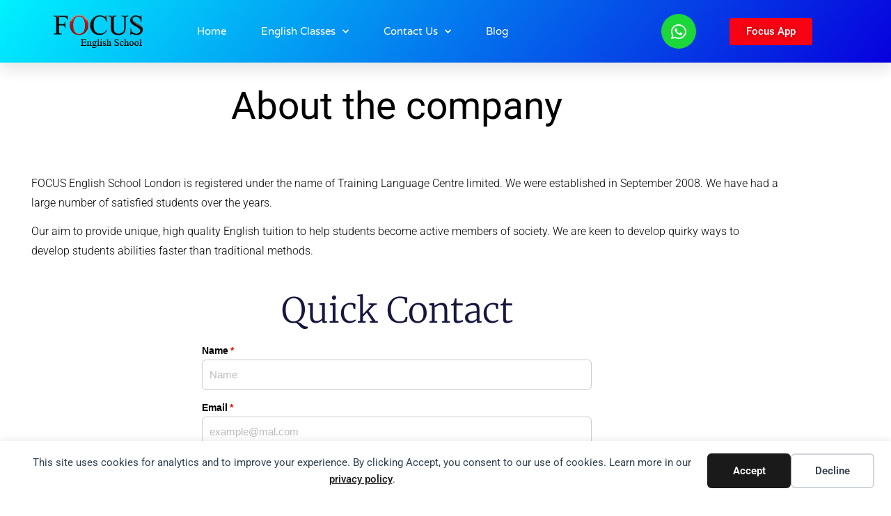

--- FILE ---
content_type: text/html; charset=UTF-8
request_url: https://focusenglish.co.uk/about-focus/
body_size: 39367
content:
<!doctype html>
<html lang="en-GB">
<head>
	<meta charset="UTF-8">
	<meta name="viewport" content="width=device-width, initial-scale=1">
	<link rel="profile" href="https://gmpg.org/xfn/11">
	<title>About us</title>

            <script async src='https://obseu.bmccfortress.com/i/d08c1e4dcadae9ee32d0fbe9910aea6f.js' class='ct_clicktrue'></script>
            <script async src='https://www.clickcease.com/monitor/stat.js'>
            </script>
        	<style>img:is([sizes="auto" i], [sizes^="auto," i]) { contain-intrinsic-size: 3000px 1500px }</style>
	<meta name="dc.title" content="About us">
<meta name="dc.description" content="FOCUS English School London . Our aim to provide unique, high-quality English tuition. ">
<meta name="dc.relation" content="http://focusenglish.eu-west-2.elasticbeanstalk.com/">
<meta name="dc.source" content="https://focusenglish.co.uk/">
<meta name="dc.language" content="en_GB">
<meta name="description" content="FOCUS English School London . Our aim to provide unique, high-quality English tuition. ">
<meta name="robots" content="noindex, nofollow, noimageindex, nosnippet">
<meta property="og:url" content="https://focusenglish.co.uk/about-focus/">
<meta property="og:site_name" content="FOCUS English School London">
<meta property="og:locale" content="en_GB">
<meta property="og:type" content="article">
<meta property="article:author" content="https://www.facebook.com/Focus.English.School.London/">
<meta property="article:publisher" content="https://www.facebook.com/Focus.English.School.London/">
<meta property="og:title" content="Focus English School-About us">
<meta property="og:description" content="FOCUS English School London ( previously known as CCLS English School London). Our aim to provide unique, high-quality English tuition.">
<meta property="og:image" content="http://focusenglish.eu-west-2.elasticbeanstalk.com/wp-content/uploads/2019/04/focus-191-x-100-2.jpg">
<meta property="og:image:secure_url" content="http://focusenglish.eu-west-2.elasticbeanstalk.com/wp-content/uploads/2019/04/focus-191-x-100-2.jpg">
<meta name="twitter:card" content="summary">
<meta name="twitter:title" content="About us">
<meta name="twitter:description" content="FOCUS English School London ( previously known as CCLS English School London). Our aim to provide unique, high-quality English tuition.">
<meta name="twitter:image" content="http://focusenglish.eu-west-2.elasticbeanstalk.com/wp-content/uploads/2019/04/focus-2x1.jpg">
<link rel='dns-prefetch' href='//www.googletagmanager.com' />

<link rel="alternate" type="application/rss+xml" title="FOCUS English School London &raquo; Feed" href="https://focusenglish.co.uk/feed/" />
<link rel="alternate" type="application/rss+xml" title="FOCUS English School London &raquo; Comments Feed" href="https://focusenglish.co.uk/comments/feed/" />
<script type="application/ld+json">{"@context":"https:\/\/schema.org","@type":"LocalBusiness","image":"http:\/\/focusenglish.eu-west-2.elasticbeanstalk.com\/wp-content\/uploads\/2019\/04\/focus-191-x-100-2.jpg","@id":"http:\/\/focusenglish.eu-west-2.elasticbeanstalk.com\/","name":"Focus English School","telephone":"07751848795 - 02089650919","priceRange":"\u20ac\u20ac","address":{"@type":"PostalAddress","streetAddress":"74A High street - 1st Floor","addressLocality":"London","postalCode":"NW104SJ","addressCountry":"United Kingdom"}}</script>
			
		<style id='wp-emoji-styles-inline-css'>

	img.wp-smiley, img.emoji {
		display: inline !important;
		border: none !important;
		box-shadow: none !important;
		height: 1em !important;
		width: 1em !important;
		margin: 0 0.07em !important;
		vertical-align: -0.1em !important;
		background: none !important;
		padding: 0 !important;
	}
</style>
<style id='wpseopress-local-business-style-inline-css'>
span.wp-block-wpseopress-local-business-field{margin-right:8px}

</style>
<style id='wpseopress-table-of-contents-style-inline-css'>
.wp-block-wpseopress-table-of-contents li.active>a{font-weight:bold}

</style>
<style id='global-styles-inline-css'>
:root{--wp--preset--aspect-ratio--square: 1;--wp--preset--aspect-ratio--4-3: 4/3;--wp--preset--aspect-ratio--3-4: 3/4;--wp--preset--aspect-ratio--3-2: 3/2;--wp--preset--aspect-ratio--2-3: 2/3;--wp--preset--aspect-ratio--16-9: 16/9;--wp--preset--aspect-ratio--9-16: 9/16;--wp--preset--color--black: #000000;--wp--preset--color--cyan-bluish-gray: #abb8c3;--wp--preset--color--white: #ffffff;--wp--preset--color--pale-pink: #f78da7;--wp--preset--color--vivid-red: #cf2e2e;--wp--preset--color--luminous-vivid-orange: #ff6900;--wp--preset--color--luminous-vivid-amber: #fcb900;--wp--preset--color--light-green-cyan: #7bdcb5;--wp--preset--color--vivid-green-cyan: #00d084;--wp--preset--color--pale-cyan-blue: #8ed1fc;--wp--preset--color--vivid-cyan-blue: #0693e3;--wp--preset--color--vivid-purple: #9b51e0;--wp--preset--gradient--vivid-cyan-blue-to-vivid-purple: linear-gradient(135deg,rgba(6,147,227,1) 0%,rgb(155,81,224) 100%);--wp--preset--gradient--light-green-cyan-to-vivid-green-cyan: linear-gradient(135deg,rgb(122,220,180) 0%,rgb(0,208,130) 100%);--wp--preset--gradient--luminous-vivid-amber-to-luminous-vivid-orange: linear-gradient(135deg,rgba(252,185,0,1) 0%,rgba(255,105,0,1) 100%);--wp--preset--gradient--luminous-vivid-orange-to-vivid-red: linear-gradient(135deg,rgba(255,105,0,1) 0%,rgb(207,46,46) 100%);--wp--preset--gradient--very-light-gray-to-cyan-bluish-gray: linear-gradient(135deg,rgb(238,238,238) 0%,rgb(169,184,195) 100%);--wp--preset--gradient--cool-to-warm-spectrum: linear-gradient(135deg,rgb(74,234,220) 0%,rgb(151,120,209) 20%,rgb(207,42,186) 40%,rgb(238,44,130) 60%,rgb(251,105,98) 80%,rgb(254,248,76) 100%);--wp--preset--gradient--blush-light-purple: linear-gradient(135deg,rgb(255,206,236) 0%,rgb(152,150,240) 100%);--wp--preset--gradient--blush-bordeaux: linear-gradient(135deg,rgb(254,205,165) 0%,rgb(254,45,45) 50%,rgb(107,0,62) 100%);--wp--preset--gradient--luminous-dusk: linear-gradient(135deg,rgb(255,203,112) 0%,rgb(199,81,192) 50%,rgb(65,88,208) 100%);--wp--preset--gradient--pale-ocean: linear-gradient(135deg,rgb(255,245,203) 0%,rgb(182,227,212) 50%,rgb(51,167,181) 100%);--wp--preset--gradient--electric-grass: linear-gradient(135deg,rgb(202,248,128) 0%,rgb(113,206,126) 100%);--wp--preset--gradient--midnight: linear-gradient(135deg,rgb(2,3,129) 0%,rgb(40,116,252) 100%);--wp--preset--font-size--small: 13px;--wp--preset--font-size--medium: 20px;--wp--preset--font-size--large: 36px;--wp--preset--font-size--x-large: 42px;--wp--preset--spacing--20: 0.44rem;--wp--preset--spacing--30: 0.67rem;--wp--preset--spacing--40: 1rem;--wp--preset--spacing--50: 1.5rem;--wp--preset--spacing--60: 2.25rem;--wp--preset--spacing--70: 3.38rem;--wp--preset--spacing--80: 5.06rem;--wp--preset--shadow--natural: 6px 6px 9px rgba(0, 0, 0, 0.2);--wp--preset--shadow--deep: 12px 12px 50px rgba(0, 0, 0, 0.4);--wp--preset--shadow--sharp: 6px 6px 0px rgba(0, 0, 0, 0.2);--wp--preset--shadow--outlined: 6px 6px 0px -3px rgba(255, 255, 255, 1), 6px 6px rgba(0, 0, 0, 1);--wp--preset--shadow--crisp: 6px 6px 0px rgba(0, 0, 0, 1);}:root { --wp--style--global--content-size: 800px;--wp--style--global--wide-size: 1200px; }:where(body) { margin: 0; }.wp-site-blocks > .alignleft { float: left; margin-right: 2em; }.wp-site-blocks > .alignright { float: right; margin-left: 2em; }.wp-site-blocks > .aligncenter { justify-content: center; margin-left: auto; margin-right: auto; }:where(.wp-site-blocks) > * { margin-block-start: 24px; margin-block-end: 0; }:where(.wp-site-blocks) > :first-child { margin-block-start: 0; }:where(.wp-site-blocks) > :last-child { margin-block-end: 0; }:root { --wp--style--block-gap: 24px; }:root :where(.is-layout-flow) > :first-child{margin-block-start: 0;}:root :where(.is-layout-flow) > :last-child{margin-block-end: 0;}:root :where(.is-layout-flow) > *{margin-block-start: 24px;margin-block-end: 0;}:root :where(.is-layout-constrained) > :first-child{margin-block-start: 0;}:root :where(.is-layout-constrained) > :last-child{margin-block-end: 0;}:root :where(.is-layout-constrained) > *{margin-block-start: 24px;margin-block-end: 0;}:root :where(.is-layout-flex){gap: 24px;}:root :where(.is-layout-grid){gap: 24px;}.is-layout-flow > .alignleft{float: left;margin-inline-start: 0;margin-inline-end: 2em;}.is-layout-flow > .alignright{float: right;margin-inline-start: 2em;margin-inline-end: 0;}.is-layout-flow > .aligncenter{margin-left: auto !important;margin-right: auto !important;}.is-layout-constrained > .alignleft{float: left;margin-inline-start: 0;margin-inline-end: 2em;}.is-layout-constrained > .alignright{float: right;margin-inline-start: 2em;margin-inline-end: 0;}.is-layout-constrained > .aligncenter{margin-left: auto !important;margin-right: auto !important;}.is-layout-constrained > :where(:not(.alignleft):not(.alignright):not(.alignfull)){max-width: var(--wp--style--global--content-size);margin-left: auto !important;margin-right: auto !important;}.is-layout-constrained > .alignwide{max-width: var(--wp--style--global--wide-size);}body .is-layout-flex{display: flex;}.is-layout-flex{flex-wrap: wrap;align-items: center;}.is-layout-flex > :is(*, div){margin: 0;}body .is-layout-grid{display: grid;}.is-layout-grid > :is(*, div){margin: 0;}body{padding-top: 0px;padding-right: 0px;padding-bottom: 0px;padding-left: 0px;}a:where(:not(.wp-element-button)){text-decoration: underline;}:root :where(.wp-element-button, .wp-block-button__link){background-color: #32373c;border-width: 0;color: #fff;font-family: inherit;font-size: inherit;line-height: inherit;padding: calc(0.667em + 2px) calc(1.333em + 2px);text-decoration: none;}.has-black-color{color: var(--wp--preset--color--black) !important;}.has-cyan-bluish-gray-color{color: var(--wp--preset--color--cyan-bluish-gray) !important;}.has-white-color{color: var(--wp--preset--color--white) !important;}.has-pale-pink-color{color: var(--wp--preset--color--pale-pink) !important;}.has-vivid-red-color{color: var(--wp--preset--color--vivid-red) !important;}.has-luminous-vivid-orange-color{color: var(--wp--preset--color--luminous-vivid-orange) !important;}.has-luminous-vivid-amber-color{color: var(--wp--preset--color--luminous-vivid-amber) !important;}.has-light-green-cyan-color{color: var(--wp--preset--color--light-green-cyan) !important;}.has-vivid-green-cyan-color{color: var(--wp--preset--color--vivid-green-cyan) !important;}.has-pale-cyan-blue-color{color: var(--wp--preset--color--pale-cyan-blue) !important;}.has-vivid-cyan-blue-color{color: var(--wp--preset--color--vivid-cyan-blue) !important;}.has-vivid-purple-color{color: var(--wp--preset--color--vivid-purple) !important;}.has-black-background-color{background-color: var(--wp--preset--color--black) !important;}.has-cyan-bluish-gray-background-color{background-color: var(--wp--preset--color--cyan-bluish-gray) !important;}.has-white-background-color{background-color: var(--wp--preset--color--white) !important;}.has-pale-pink-background-color{background-color: var(--wp--preset--color--pale-pink) !important;}.has-vivid-red-background-color{background-color: var(--wp--preset--color--vivid-red) !important;}.has-luminous-vivid-orange-background-color{background-color: var(--wp--preset--color--luminous-vivid-orange) !important;}.has-luminous-vivid-amber-background-color{background-color: var(--wp--preset--color--luminous-vivid-amber) !important;}.has-light-green-cyan-background-color{background-color: var(--wp--preset--color--light-green-cyan) !important;}.has-vivid-green-cyan-background-color{background-color: var(--wp--preset--color--vivid-green-cyan) !important;}.has-pale-cyan-blue-background-color{background-color: var(--wp--preset--color--pale-cyan-blue) !important;}.has-vivid-cyan-blue-background-color{background-color: var(--wp--preset--color--vivid-cyan-blue) !important;}.has-vivid-purple-background-color{background-color: var(--wp--preset--color--vivid-purple) !important;}.has-black-border-color{border-color: var(--wp--preset--color--black) !important;}.has-cyan-bluish-gray-border-color{border-color: var(--wp--preset--color--cyan-bluish-gray) !important;}.has-white-border-color{border-color: var(--wp--preset--color--white) !important;}.has-pale-pink-border-color{border-color: var(--wp--preset--color--pale-pink) !important;}.has-vivid-red-border-color{border-color: var(--wp--preset--color--vivid-red) !important;}.has-luminous-vivid-orange-border-color{border-color: var(--wp--preset--color--luminous-vivid-orange) !important;}.has-luminous-vivid-amber-border-color{border-color: var(--wp--preset--color--luminous-vivid-amber) !important;}.has-light-green-cyan-border-color{border-color: var(--wp--preset--color--light-green-cyan) !important;}.has-vivid-green-cyan-border-color{border-color: var(--wp--preset--color--vivid-green-cyan) !important;}.has-pale-cyan-blue-border-color{border-color: var(--wp--preset--color--pale-cyan-blue) !important;}.has-vivid-cyan-blue-border-color{border-color: var(--wp--preset--color--vivid-cyan-blue) !important;}.has-vivid-purple-border-color{border-color: var(--wp--preset--color--vivid-purple) !important;}.has-vivid-cyan-blue-to-vivid-purple-gradient-background{background: var(--wp--preset--gradient--vivid-cyan-blue-to-vivid-purple) !important;}.has-light-green-cyan-to-vivid-green-cyan-gradient-background{background: var(--wp--preset--gradient--light-green-cyan-to-vivid-green-cyan) !important;}.has-luminous-vivid-amber-to-luminous-vivid-orange-gradient-background{background: var(--wp--preset--gradient--luminous-vivid-amber-to-luminous-vivid-orange) !important;}.has-luminous-vivid-orange-to-vivid-red-gradient-background{background: var(--wp--preset--gradient--luminous-vivid-orange-to-vivid-red) !important;}.has-very-light-gray-to-cyan-bluish-gray-gradient-background{background: var(--wp--preset--gradient--very-light-gray-to-cyan-bluish-gray) !important;}.has-cool-to-warm-spectrum-gradient-background{background: var(--wp--preset--gradient--cool-to-warm-spectrum) !important;}.has-blush-light-purple-gradient-background{background: var(--wp--preset--gradient--blush-light-purple) !important;}.has-blush-bordeaux-gradient-background{background: var(--wp--preset--gradient--blush-bordeaux) !important;}.has-luminous-dusk-gradient-background{background: var(--wp--preset--gradient--luminous-dusk) !important;}.has-pale-ocean-gradient-background{background: var(--wp--preset--gradient--pale-ocean) !important;}.has-electric-grass-gradient-background{background: var(--wp--preset--gradient--electric-grass) !important;}.has-midnight-gradient-background{background: var(--wp--preset--gradient--midnight) !important;}.has-small-font-size{font-size: var(--wp--preset--font-size--small) !important;}.has-medium-font-size{font-size: var(--wp--preset--font-size--medium) !important;}.has-large-font-size{font-size: var(--wp--preset--font-size--large) !important;}.has-x-large-font-size{font-size: var(--wp--preset--font-size--x-large) !important;}
:root :where(.wp-block-pullquote){font-size: 1.5em;line-height: 1.6;}
</style>
<link rel='stylesheet' id='hello-elementor-css' href='https://focusenglish.co.uk/wp-content/themes/hello-elementor/style.min.css?ver=3.2.1' media='all' />
<link rel='stylesheet' id='hello-elementor-theme-style-css' href='https://focusenglish.co.uk/wp-content/themes/hello-elementor/theme.min.css?ver=3.2.1' media='all' />
<link rel='stylesheet' id='hello-elementor-header-footer-css' href='https://focusenglish.co.uk/wp-content/themes/hello-elementor/header-footer.min.css?ver=3.2.1' media='all' />
<link rel='stylesheet' id='elementor-frontend-css' href='https://focusenglish.co.uk/wp-content/plugins/elementor/assets/css/frontend.min.css?ver=3.34.2' media='all' />
<style id='elementor-frontend-inline-css'>
.elementor-kit-7279{--e-global-color-primary:#000000;--e-global-color-secondary:#54595F;--e-global-color-text:#7A7A7A;--e-global-color-accent:#00CCFF;--e-global-color-7b690af:#4632DA;--e-global-color-7c719d8:#D8C229;--e-global-typography-primary-font-family:"Roboto";--e-global-typography-primary-font-weight:600;--e-global-typography-secondary-font-family:"Roboto Slab";--e-global-typography-secondary-font-weight:400;--e-global-typography-text-font-family:"Roboto";--e-global-typography-text-font-weight:400;--e-global-typography-accent-font-family:"Roboto";--e-global-typography-accent-font-weight:500;--e-global-typography-3e093c1-font-size:2.5rem;--e-global-typography-3e093c1-font-weight:bold;--e-global-typography-3e093c1-line-height:2.7rem;--e-global-typography-c2831be-font-size:1.8rem;--e-global-typography-c2831be-font-weight:600;--e-global-typography-c2831be-line-height:2rem;--e-global-typography-92f938d-font-size:1.6rem;--e-global-typography-92f938d-font-weight:500;--e-global-typography-92f938d-line-height:1.8rem;--e-global-typography-9070f38-font-size:1.2rem;--e-global-typography-eafc1d8-font-family:"Roboto Slab";--e-global-typography-eafc1d8-font-size:19px;--e-global-typography-eafc1d8-font-weight:600;--e-global-typography-6e3a058-font-family:"Roboto";--e-global-typography-6e3a058-font-size:18px;--e-global-typography-6e3a058-font-weight:300;--e-global-typography-b57e83d-font-family:"Varela Round";--e-global-typography-b57e83d-font-size:20px;--e-global-typography-b57e83d-font-weight:400;--e-global-typography-b57e83d-text-transform:capitalize;--e-global-typography-b40bce0-font-family:"Montserrat";--e-global-typography-b40bce0-font-size:27px;--e-global-typography-b40bce0-font-weight:600;--e-global-typography-b40bce0-text-transform:capitalize;--e-global-typography-b64f5a6-font-family:"Varela Round";--e-global-typography-b64f5a6-font-size:20px;--e-global-typography-b64f5a6-font-weight:400;--e-global-typography-b64f5a6-text-transform:capitalize;}.elementor-kit-7279 e-page-transition{background-color:#FFBC7D;}.elementor-section.elementor-section-boxed > .elementor-container{max-width:1140px;}.e-con{--container-max-width:1140px;}.elementor-widget:not(:last-child){margin-block-end:20px;}.elementor-element{--widgets-spacing:20px 20px;--widgets-spacing-row:20px;--widgets-spacing-column:20px;}{}h1.entry-title{display:var(--page-title-display);}@media(max-width:1024px){.elementor-section.elementor-section-boxed > .elementor-container{max-width:1024px;}.e-con{--container-max-width:1024px;}}@media(max-width:767px){.elementor-kit-7279{--e-global-typography-6e3a058-font-size:16px;--e-global-typography-b40bce0-font-size:18px;}.elementor-section.elementor-section-boxed > .elementor-container{max-width:767px;}.e-con{--container-max-width:767px;}}/* Start custom CSS */#site-footer{ display: none !important;}/* End custom CSS */
.elementor-448 .elementor-element.elementor-element-2f6a0930 > .elementor-container > .elementor-column > .elementor-widget-wrap{align-content:center;align-items:center;}.elementor-448 .elementor-element.elementor-element-2f6a0930:not(.elementor-motion-effects-element-type-background), .elementor-448 .elementor-element.elementor-element-2f6a0930 > .elementor-motion-effects-container > .elementor-motion-effects-layer{background-color:rgba(255,255,255,0.76);}.elementor-448 .elementor-element.elementor-element-2f6a0930, .elementor-448 .elementor-element.elementor-element-2f6a0930 > .elementor-background-overlay{border-radius:59px 59px 59px 59px;}.elementor-448 .elementor-element.elementor-element-2f6a0930{transition:background 0.3s, border 0.3s, border-radius 0.3s, box-shadow 0.3s;margin-top:0px;margin-bottom:0px;padding:0px 0px 0px 0px;}.elementor-448 .elementor-element.elementor-element-2f6a0930 > .elementor-background-overlay{transition:background 0.3s, border-radius 0.3s, opacity 0.3s;}.elementor-widget-heading .elementor-heading-title{font-family:var( --e-global-typography-primary-font-family ), Sans-serif;font-weight:var( --e-global-typography-primary-font-weight );color:var( --e-global-color-primary );}.elementor-448 .elementor-element.elementor-element-2122de1b > .elementor-widget-container{margin:0px 0px 50px 0px;padding:15px 0px 0px 0px;}.elementor-448 .elementor-element.elementor-element-2122de1b{text-align:center;}.elementor-448 .elementor-element.elementor-element-2122de1b .elementor-heading-title{font-size:55px;font-weight:400;color:#000000;}.elementor-448 .elementor-element.elementor-element-0a321d9 > .elementor-element-populated{padding:0px 0px 0px 25px;}.elementor-widget-text-editor{font-family:var( --e-global-typography-text-font-family ), Sans-serif;font-weight:var( --e-global-typography-text-font-weight );color:var( --e-global-color-text );}.elementor-widget-text-editor.elementor-drop-cap-view-stacked .elementor-drop-cap{background-color:var( --e-global-color-primary );}.elementor-widget-text-editor.elementor-drop-cap-view-framed .elementor-drop-cap, .elementor-widget-text-editor.elementor-drop-cap-view-default .elementor-drop-cap{color:var( --e-global-color-primary );border-color:var( --e-global-color-primary );}.elementor-448 .elementor-element.elementor-element-a302d2d{font-size:16px;font-weight:300;line-height:1.8em;color:#000000;}@media(max-width:1024px){.elementor-448 .elementor-element.elementor-element-2f6a0930{margin-top:0px;margin-bottom:0px;padding:20px 25px 20px 25px;}.elementor-448 .elementor-element.elementor-element-2122de1b .elementor-heading-title{font-size:45px;}}@media(max-width:767px){.elementor-448 .elementor-element.elementor-element-2f6a0930{padding:10px 20px 10px 20px;}.elementor-448 .elementor-element.elementor-element-2122de1b .elementor-heading-title{font-size:29px;}.elementor-448 .elementor-element.elementor-element-0a321d9 > .elementor-element-populated{padding:0px 0px 0px 0px;}.elementor-448 .elementor-element.elementor-element-a302d2d{text-align:justify;font-size:12px;}}
.elementor-4937 .elementor-element.elementor-element-396f3ac5:not(.elementor-motion-effects-element-type-background), .elementor-4937 .elementor-element.elementor-element-396f3ac5 > .elementor-motion-effects-container > .elementor-motion-effects-layer{background-color:transparent;background-image:linear-gradient(130deg, #00F2FF 0%, #0700DD 100%);}.elementor-4937 .elementor-element.elementor-element-396f3ac5 > .elementor-container{max-width:1200px;min-height:90px;}.elementor-4937 .elementor-element.elementor-element-396f3ac5{box-shadow:0px 10px 20px 0px rgba(0,0,0,0.1);transition:background 0.3s, border 0.3s, border-radius 0.3s, box-shadow 0.3s;margin-top:0px;margin-bottom:0px;z-index:9999;}.elementor-4937 .elementor-element.elementor-element-396f3ac5 > .elementor-background-overlay{transition:background 0.3s, border-radius 0.3s, opacity 0.3s;}.elementor-bc-flex-widget .elementor-4937 .elementor-element.elementor-element-32777336.elementor-column .elementor-widget-wrap{align-items:center;}.elementor-4937 .elementor-element.elementor-element-32777336.elementor-column.elementor-element[data-element_type="column"] > .elementor-widget-wrap.elementor-element-populated{align-content:center;align-items:center;}.elementor-widget-theme-site-logo .widget-image-caption{color:var( --e-global-color-text );font-family:var( --e-global-typography-text-font-family ), Sans-serif;font-weight:var( --e-global-typography-text-font-weight );}.elementor-bc-flex-widget .elementor-4937 .elementor-element.elementor-element-60d602ce.elementor-column .elementor-widget-wrap{align-items:center;}.elementor-4937 .elementor-element.elementor-element-60d602ce.elementor-column.elementor-element[data-element_type="column"] > .elementor-widget-wrap.elementor-element-populated{align-content:center;align-items:center;}.elementor-4937 .elementor-element.elementor-element-60d602ce > .elementor-element-populated{padding:0px 20px 0px 0px;}.elementor-widget-nav-menu .elementor-nav-menu .elementor-item{font-family:var( --e-global-typography-primary-font-family ), Sans-serif;font-weight:var( --e-global-typography-primary-font-weight );}.elementor-widget-nav-menu .elementor-nav-menu--main .elementor-item{color:var( --e-global-color-text );fill:var( --e-global-color-text );}.elementor-widget-nav-menu .elementor-nav-menu--main .elementor-item:hover,
					.elementor-widget-nav-menu .elementor-nav-menu--main .elementor-item.elementor-item-active,
					.elementor-widget-nav-menu .elementor-nav-menu--main .elementor-item.highlighted,
					.elementor-widget-nav-menu .elementor-nav-menu--main .elementor-item:focus{color:var( --e-global-color-accent );fill:var( --e-global-color-accent );}.elementor-widget-nav-menu .elementor-nav-menu--main:not(.e--pointer-framed) .elementor-item:before,
					.elementor-widget-nav-menu .elementor-nav-menu--main:not(.e--pointer-framed) .elementor-item:after{background-color:var( --e-global-color-accent );}.elementor-widget-nav-menu .e--pointer-framed .elementor-item:before,
					.elementor-widget-nav-menu .e--pointer-framed .elementor-item:after{border-color:var( --e-global-color-accent );}.elementor-widget-nav-menu{--e-nav-menu-divider-color:var( --e-global-color-text );}.elementor-widget-nav-menu .elementor-nav-menu--dropdown .elementor-item, .elementor-widget-nav-menu .elementor-nav-menu--dropdown  .elementor-sub-item{font-family:var( --e-global-typography-accent-font-family ), Sans-serif;font-weight:var( --e-global-typography-accent-font-weight );}.elementor-4937 .elementor-element.elementor-element-568f38fd .elementor-menu-toggle{margin-left:auto;background-color:rgba(255,255,255,0);border-width:0px;border-radius:0px;}.elementor-4937 .elementor-element.elementor-element-568f38fd .elementor-nav-menu .elementor-item{font-family:"Varela Round", Sans-serif;font-size:15px;font-weight:300;}.elementor-4937 .elementor-element.elementor-element-568f38fd .elementor-nav-menu--main .elementor-item{color:#ffffff;fill:#ffffff;padding-left:0px;padding-right:0px;padding-top:35px;padding-bottom:35px;}.elementor-4937 .elementor-element.elementor-element-568f38fd .elementor-nav-menu--main .elementor-item:hover,
					.elementor-4937 .elementor-element.elementor-element-568f38fd .elementor-nav-menu--main .elementor-item.elementor-item-active,
					.elementor-4937 .elementor-element.elementor-element-568f38fd .elementor-nav-menu--main .elementor-item.highlighted,
					.elementor-4937 .elementor-element.elementor-element-568f38fd .elementor-nav-menu--main .elementor-item:focus{color:#ffffff;fill:#ffffff;}.elementor-4937 .elementor-element.elementor-element-568f38fd .elementor-nav-menu--main:not(.e--pointer-framed) .elementor-item:before,
					.elementor-4937 .elementor-element.elementor-element-568f38fd .elementor-nav-menu--main:not(.e--pointer-framed) .elementor-item:after{background-color:#ffffff;}.elementor-4937 .elementor-element.elementor-element-568f38fd .e--pointer-framed .elementor-item:before,
					.elementor-4937 .elementor-element.elementor-element-568f38fd .e--pointer-framed .elementor-item:after{border-color:#ffffff;}.elementor-4937 .elementor-element.elementor-element-568f38fd .elementor-nav-menu--main .elementor-item.elementor-item-active{color:#ffffff;}.elementor-4937 .elementor-element.elementor-element-568f38fd .elementor-nav-menu--main:not(.e--pointer-framed) .elementor-item.elementor-item-active:before,
					.elementor-4937 .elementor-element.elementor-element-568f38fd .elementor-nav-menu--main:not(.e--pointer-framed) .elementor-item.elementor-item-active:after{background-color:#ffffff;}.elementor-4937 .elementor-element.elementor-element-568f38fd .e--pointer-framed .elementor-item.elementor-item-active:before,
					.elementor-4937 .elementor-element.elementor-element-568f38fd .e--pointer-framed .elementor-item.elementor-item-active:after{border-color:#ffffff;}.elementor-4937 .elementor-element.elementor-element-568f38fd .e--pointer-framed .elementor-item:before{border-width:2px;}.elementor-4937 .elementor-element.elementor-element-568f38fd .e--pointer-framed.e--animation-draw .elementor-item:before{border-width:0 0 2px 2px;}.elementor-4937 .elementor-element.elementor-element-568f38fd .e--pointer-framed.e--animation-draw .elementor-item:after{border-width:2px 2px 0 0;}.elementor-4937 .elementor-element.elementor-element-568f38fd .e--pointer-framed.e--animation-corners .elementor-item:before{border-width:2px 0 0 2px;}.elementor-4937 .elementor-element.elementor-element-568f38fd .e--pointer-framed.e--animation-corners .elementor-item:after{border-width:0 2px 2px 0;}.elementor-4937 .elementor-element.elementor-element-568f38fd .e--pointer-underline .elementor-item:after,
					 .elementor-4937 .elementor-element.elementor-element-568f38fd .e--pointer-overline .elementor-item:before,
					 .elementor-4937 .elementor-element.elementor-element-568f38fd .e--pointer-double-line .elementor-item:before,
					 .elementor-4937 .elementor-element.elementor-element-568f38fd .e--pointer-double-line .elementor-item:after{height:2px;}.elementor-4937 .elementor-element.elementor-element-568f38fd{--e-nav-menu-horizontal-menu-item-margin:calc( 50px / 2 );--nav-menu-icon-size:25px;}.elementor-4937 .elementor-element.elementor-element-568f38fd .elementor-nav-menu--main:not(.elementor-nav-menu--layout-horizontal) .elementor-nav-menu > li:not(:last-child){margin-bottom:50px;}.elementor-4937 .elementor-element.elementor-element-568f38fd .elementor-nav-menu--dropdown a, .elementor-4937 .elementor-element.elementor-element-568f38fd .elementor-menu-toggle{color:#3d4459;fill:#3d4459;}.elementor-4937 .elementor-element.elementor-element-568f38fd .elementor-nav-menu--dropdown{background-color:#ffffff;}.elementor-4937 .elementor-element.elementor-element-568f38fd .elementor-nav-menu--dropdown a:hover,
					.elementor-4937 .elementor-element.elementor-element-568f38fd .elementor-nav-menu--dropdown a:focus,
					.elementor-4937 .elementor-element.elementor-element-568f38fd .elementor-nav-menu--dropdown a.elementor-item-active,
					.elementor-4937 .elementor-element.elementor-element-568f38fd .elementor-nav-menu--dropdown a.highlighted,
					.elementor-4937 .elementor-element.elementor-element-568f38fd .elementor-menu-toggle:hover,
					.elementor-4937 .elementor-element.elementor-element-568f38fd .elementor-menu-toggle:focus{color:#4632da;}.elementor-4937 .elementor-element.elementor-element-568f38fd .elementor-nav-menu--dropdown a:hover,
					.elementor-4937 .elementor-element.elementor-element-568f38fd .elementor-nav-menu--dropdown a:focus,
					.elementor-4937 .elementor-element.elementor-element-568f38fd .elementor-nav-menu--dropdown a.elementor-item-active,
					.elementor-4937 .elementor-element.elementor-element-568f38fd .elementor-nav-menu--dropdown a.highlighted{background-color:#ffffff;}.elementor-4937 .elementor-element.elementor-element-568f38fd .elementor-nav-menu--dropdown a.elementor-item-active{color:#4632da;}.elementor-4937 .elementor-element.elementor-element-568f38fd .elementor-nav-menu--dropdown .elementor-item, .elementor-4937 .elementor-element.elementor-element-568f38fd .elementor-nav-menu--dropdown  .elementor-sub-item{font-family:"Montserrat", Sans-serif;}.elementor-4937 .elementor-element.elementor-element-568f38fd .elementor-nav-menu--main .elementor-nav-menu--dropdown, .elementor-4937 .elementor-element.elementor-element-568f38fd .elementor-nav-menu__container.elementor-nav-menu--dropdown{box-shadow:0px 2px 15px 0px rgba(0,0,0,0.1);}.elementor-4937 .elementor-element.elementor-element-568f38fd .elementor-nav-menu--dropdown a{padding-left:16px;padding-right:16px;padding-top:15px;padding-bottom:15px;}.elementor-4937 .elementor-element.elementor-element-568f38fd .elementor-nav-menu--dropdown li:not(:last-child){border-style:solid;border-color:#efefef;border-bottom-width:1px;}.elementor-4937 .elementor-element.elementor-element-568f38fd .elementor-nav-menu--main > .elementor-nav-menu > li > .elementor-nav-menu--dropdown, .elementor-4937 .elementor-element.elementor-element-568f38fd .elementor-nav-menu__container.elementor-nav-menu--dropdown{margin-top:0px !important;}.elementor-4937 .elementor-element.elementor-element-568f38fd div.elementor-menu-toggle{color:#ffffff;}.elementor-4937 .elementor-element.elementor-element-568f38fd div.elementor-menu-toggle svg{fill:#ffffff;}.elementor-4937 .elementor-element.elementor-element-568f38fd div.elementor-menu-toggle:hover, .elementor-4937 .elementor-element.elementor-element-568f38fd div.elementor-menu-toggle:focus{color:#ffffff;}.elementor-4937 .elementor-element.elementor-element-568f38fd div.elementor-menu-toggle:hover svg, .elementor-4937 .elementor-element.elementor-element-568f38fd div.elementor-menu-toggle:focus svg{fill:#ffffff;}.elementor-bc-flex-widget .elementor-4937 .elementor-element.elementor-element-03e4dab.elementor-column .elementor-widget-wrap{align-items:center;}.elementor-4937 .elementor-element.elementor-element-03e4dab.elementor-column.elementor-element[data-element_type="column"] > .elementor-widget-wrap.elementor-element-populated{align-content:center;align-items:center;}.elementor-4937 .elementor-element.elementor-element-03e4dab.elementor-column > .elementor-widget-wrap{justify-content:flex-end;}.elementor-4937 .elementor-element.elementor-global-12023{--grid-template-columns:repeat(1, auto);--grid-column-gap:5px;--grid-row-gap:0px;}.elementor-4937 .elementor-element.elementor-global-12023 .elementor-widget-container{text-align:center;}.elementor-4937 .elementor-element.elementor-global-12023 > .elementor-widget-container{margin:0px 0px 0px 0px;}.elementor-4937 .elementor-element.elementor-global-12023 .elementor-social-icon{background-color:#1BD73A;}.elementor-4937 .elementor-element.elementor-global-12023 .elementor-social-icon i{color:#FFFFFF;}.elementor-4937 .elementor-element.elementor-global-12023 .elementor-social-icon svg{fill:#FFFFFF;}.elementor-bc-flex-widget .elementor-4937 .elementor-element.elementor-element-201505b0.elementor-column .elementor-widget-wrap{align-items:center;}.elementor-4937 .elementor-element.elementor-element-201505b0.elementor-column.elementor-element[data-element_type="column"] > .elementor-widget-wrap.elementor-element-populated{align-content:center;align-items:center;}.elementor-widget-button .elementor-button{background-color:var( --e-global-color-accent );font-family:var( --e-global-typography-accent-font-family ), Sans-serif;font-weight:var( --e-global-typography-accent-font-weight );}.elementor-4937 .elementor-element.elementor-element-fbb8629 .elementor-button{background-color:#F80313;font-family:"Roboto", Sans-serif;font-weight:500;text-shadow:0px 0px 10px rgba(0,0,0,0.3);}.elementor-theme-builder-content-area{height:400px;}.elementor-location-header:before, .elementor-location-footer:before{content:"";display:table;clear:both;}@media(max-width:1024px){.elementor-4937 .elementor-element.elementor-element-32777336 > .elementor-element-populated{padding:05% 05% 05% 05%;}.elementor-4937 .elementor-element.elementor-element-60d602ce > .elementor-element-populated{padding:0% 0% 0% 5%;}.elementor-4937 .elementor-element.elementor-element-568f38fd > .elementor-widget-container{padding:0px 10px 0px 0px;}.elementor-4937 .elementor-element.elementor-element-568f38fd .elementor-nav-menu--dropdown .elementor-item, .elementor-4937 .elementor-element.elementor-element-568f38fd .elementor-nav-menu--dropdown  .elementor-sub-item{font-size:16px;}.elementor-4937 .elementor-element.elementor-element-568f38fd .elementor-nav-menu--dropdown a{padding-top:25px;padding-bottom:25px;}.elementor-4937 .elementor-element.elementor-element-568f38fd .elementor-nav-menu--main > .elementor-nav-menu > li > .elementor-nav-menu--dropdown, .elementor-4937 .elementor-element.elementor-element-568f38fd .elementor-nav-menu__container.elementor-nav-menu--dropdown{margin-top:25px !important;}.elementor-4937 .elementor-element.elementor-element-03e4dab > .elementor-element-populated{padding:0% 15% 0% 5%;}.elementor-4937 .elementor-element.elementor-element-201505b0 > .elementor-element-populated{padding:0% 15% 0% 5%;}}@media(min-width:768px){.elementor-4937 .elementor-element.elementor-element-32777336{width:23.583%;}.elementor-4937 .elementor-element.elementor-element-60d602ce{width:54.334%;}.elementor-4937 .elementor-element.elementor-element-03e4dab{width:6.75%;}.elementor-4937 .elementor-element.elementor-element-201505b0{width:15.25%;}}@media(max-width:1024px) and (min-width:768px){.elementor-4937 .elementor-element.elementor-element-32777336{width:30%;}.elementor-4937 .elementor-element.elementor-element-60d602ce{width:17%;}.elementor-4937 .elementor-element.elementor-element-03e4dab{width:20%;}.elementor-4937 .elementor-element.elementor-element-201505b0{width:33%;}}@media(max-width:767px){.elementor-4937 .elementor-element.elementor-element-396f3ac5{padding:0px 0px 0px 0px;}.elementor-4937 .elementor-element.elementor-element-32777336{width:30%;}.elementor-4937 .elementor-element.elementor-element-32777336 > .elementor-element-populated{padding:0px 0px 0px 20px;}.elementor-4937 .elementor-element.elementor-element-60d602ce{width:17%;}.elementor-4937 .elementor-element.elementor-element-60d602ce > .elementor-element-populated{padding:0px 0px 0px 0px;}.elementor-4937 .elementor-element.elementor-element-568f38fd > .elementor-widget-container{padding:0px 0px 0px 0px;}.elementor-4937 .elementor-element.elementor-element-568f38fd .elementor-nav-menu--main > .elementor-nav-menu > li > .elementor-nav-menu--dropdown, .elementor-4937 .elementor-element.elementor-element-568f38fd .elementor-nav-menu__container.elementor-nav-menu--dropdown{margin-top:25px !important;}.elementor-4937 .elementor-element.elementor-element-03e4dab{width:20%;}.elementor-4937 .elementor-element.elementor-element-03e4dab.elementor-column > .elementor-widget-wrap{justify-content:flex-end;}.elementor-4937 .elementor-element.elementor-element-03e4dab > .elementor-element-populated{padding:0px 5px 0px 0px;}.elementor-4937 .elementor-element.elementor-element-201505b0{width:33%;}.elementor-bc-flex-widget .elementor-4937 .elementor-element.elementor-element-201505b0.elementor-column .elementor-widget-wrap{align-items:space-evenly;}.elementor-4937 .elementor-element.elementor-element-201505b0.elementor-column.elementor-element[data-element_type="column"] > .elementor-widget-wrap.elementor-element-populated{align-content:space-evenly;align-items:space-evenly;}.elementor-4937 .elementor-element.elementor-element-201505b0.elementor-column > .elementor-widget-wrap{justify-content:center;}.elementor-4937 .elementor-element.elementor-element-201505b0 > .elementor-element-populated{padding:0px 5px 0px 0px;}.elementor-4937 .elementor-element.elementor-element-fbb8629 .elementor-button{font-size:12px;}}/* Start custom CSS for global, class: .elementor-global-12023 */.elementor-field-option{
    line-height: 3rem;
}

input[type="radio"] {
  margin: 0 5px;
  width: 1.3em;
  height: 3em;
  line-height: 2rem;
  float:left;
}/* End custom CSS */
.elementor-widget-heading .elementor-heading-title{font-family:var( --e-global-typography-primary-font-family ), Sans-serif;font-weight:var( --e-global-typography-primary-font-weight );color:var( --e-global-color-primary );}.elementor-5447 .elementor-element.elementor-element-9fa0035{text-align:center;}.elementor-5447 .elementor-element.elementor-element-9fa0035 .elementor-heading-title{font-family:"Merriweather", Sans-serif;font-size:50px;font-weight:300;text-transform:capitalize;line-height:1.2em;color:#16163f;}.elementor-5447 .elementor-element.elementor-element-146f18d:not(.elementor-motion-effects-element-type-background), .elementor-5447 .elementor-element.elementor-element-146f18d > .elementor-motion-effects-container > .elementor-motion-effects-layer{background-image:url("https://focusenglish.co.uk/wp-content/uploads/footer.png");background-repeat:no-repeat;background-size:cover;}.elementor-5447 .elementor-element.elementor-element-146f18d > .elementor-background-overlay{background-color:#00232C;opacity:0.85;transition:background 0.3s, border-radius 0.3s, opacity 0.3s;}.elementor-5447 .elementor-element.elementor-element-146f18d > .elementor-container{max-width:1200px;min-height:500px;}.elementor-5447 .elementor-element.elementor-element-146f18d{transition:background 0.3s, border 0.3s, border-radius 0.3s, box-shadow 0.3s;}.elementor-5447 .elementor-element.elementor-element-2394762 > .elementor-element-populated{margin:10px 0px 10px 0px;--e-column-margin-right:0px;--e-column-margin-left:0px;padding:0px 0px 0px 0px;}.elementor-5447 .elementor-element.elementor-element-49c3848 > .elementor-container{max-width:1200px;}.elementor-5447 .elementor-element.elementor-element-fc8936e > .elementor-element-populated{border-style:solid;border-width:0px 0px 1px 0px;border-color:rgba(255,255,255,0.2);padding:0px 230px 50px 230px;}.elementor-widget-image .widget-image-caption{color:var( --e-global-color-text );font-family:var( --e-global-typography-text-font-family ), Sans-serif;font-weight:var( --e-global-typography-text-font-weight );}.elementor-5447 .elementor-element.elementor-element-7393201 img{width:10em;}.elementor-widget-text-editor{font-family:var( --e-global-typography-text-font-family ), Sans-serif;font-weight:var( --e-global-typography-text-font-weight );color:var( --e-global-color-text );}.elementor-widget-text-editor.elementor-drop-cap-view-stacked .elementor-drop-cap{background-color:var( --e-global-color-primary );}.elementor-widget-text-editor.elementor-drop-cap-view-framed .elementor-drop-cap, .elementor-widget-text-editor.elementor-drop-cap-view-default .elementor-drop-cap{color:var( --e-global-color-primary );border-color:var( --e-global-color-primary );}.elementor-5447 .elementor-element.elementor-element-ea6ef20{text-align:center;font-family:var( --e-global-typography-text-font-family ), Sans-serif;font-weight:var( --e-global-typography-text-font-weight );color:#FFFFFF;}.elementor-5447 .elementor-element.elementor-element-8aa75ee{--grid-template-columns:repeat(0, auto);--icon-size:25px;--grid-column-gap:5px;--grid-row-gap:0px;}.elementor-5447 .elementor-element.elementor-element-8aa75ee .elementor-widget-container{text-align:center;}.elementor-5447 .elementor-element.elementor-element-8aa75ee .elementor-social-icon:hover{background-color:rgba(0,206,27,0.25);}.elementor-5447 .elementor-element.elementor-element-8aa75ee .elementor-social-icon:hover i{color:#00ce1b;}.elementor-5447 .elementor-element.elementor-element-8aa75ee .elementor-social-icon:hover svg{fill:#00ce1b;}.elementor-5447 .elementor-element.elementor-element-9dcdc12 > .elementor-container{max-width:1200px;}.elementor-5447 .elementor-element.elementor-element-9dcdc12{padding:10px 0px 0px 0px;}.elementor-5447 .elementor-element.elementor-element-113b4b9{text-align:start;}.elementor-5447 .elementor-element.elementor-element-113b4b9 .elementor-heading-title{font-family:var( --e-global-typography-text-font-family ), Sans-serif;font-weight:var( --e-global-typography-text-font-weight );color:#FFFFFF;}.elementor-widget-icon-list .elementor-icon-list-item:not(:last-child):after{border-color:var( --e-global-color-text );}.elementor-widget-icon-list .elementor-icon-list-icon i{color:var( --e-global-color-primary );}.elementor-widget-icon-list .elementor-icon-list-icon svg{fill:var( --e-global-color-primary );}.elementor-widget-icon-list .elementor-icon-list-item > .elementor-icon-list-text, .elementor-widget-icon-list .elementor-icon-list-item > a{font-family:var( --e-global-typography-text-font-family ), Sans-serif;font-weight:var( --e-global-typography-text-font-weight );}.elementor-widget-icon-list .elementor-icon-list-text{color:var( --e-global-color-secondary );}.elementor-5447 .elementor-element.elementor-element-832647a .elementor-icon-list-items:not(.elementor-inline-items) .elementor-icon-list-item:not(:last-child){padding-block-end:calc(10px/2);}.elementor-5447 .elementor-element.elementor-element-832647a .elementor-icon-list-items:not(.elementor-inline-items) .elementor-icon-list-item:not(:first-child){margin-block-start:calc(10px/2);}.elementor-5447 .elementor-element.elementor-element-832647a .elementor-icon-list-items.elementor-inline-items .elementor-icon-list-item{margin-inline:calc(10px/2);}.elementor-5447 .elementor-element.elementor-element-832647a .elementor-icon-list-items.elementor-inline-items{margin-inline:calc(-10px/2);}.elementor-5447 .elementor-element.elementor-element-832647a .elementor-icon-list-items.elementor-inline-items .elementor-icon-list-item:after{inset-inline-end:calc(-10px/2);}.elementor-5447 .elementor-element.elementor-element-832647a .elementor-icon-list-icon i{color:#FFFFFF;transition:color 0.3s;}.elementor-5447 .elementor-element.elementor-element-832647a .elementor-icon-list-icon svg{fill:#FFFFFF;transition:fill 0.3s;}.elementor-5447 .elementor-element.elementor-element-832647a{--e-icon-list-icon-size:14px;--icon-vertical-offset:0px;}.elementor-5447 .elementor-element.elementor-element-832647a .elementor-icon-list-icon{padding-inline-end:10px;}.elementor-5447 .elementor-element.elementor-element-832647a .elementor-icon-list-item > .elementor-icon-list-text, .elementor-5447 .elementor-element.elementor-element-832647a .elementor-icon-list-item > a{font-family:"Roboto", Sans-serif;font-weight:400;}.elementor-5447 .elementor-element.elementor-element-832647a .elementor-icon-list-text{color:#FFFFFF;transition:color 0.3s;}.elementor-5447 .elementor-element.elementor-element-a9ee4c0 > .elementor-widget-wrap > .elementor-widget:not(.elementor-widget__width-auto):not(.elementor-widget__width-initial):not(:last-child):not(.elementor-absolute){margin-block-end:20px;}.elementor-5447 .elementor-element.elementor-element-a9ee4c0 > .elementor-element-populated{border-style:solid;border-width:0px 0px 0px 0px;border-color:rgba(255,255,255,0.2);}.elementor-5447 .elementor-element.elementor-element-55e9fb4 iframe{height:300px;}.elementor-5447 .elementor-element.elementor-element-4af1faa{text-align:start;}.elementor-5447 .elementor-element.elementor-element-4af1faa .elementor-heading-title{font-family:var( --e-global-typography-text-font-family ), Sans-serif;font-weight:var( --e-global-typography-text-font-weight );color:#FFFFFF;}.elementor-widget-nav-menu .elementor-nav-menu .elementor-item{font-family:var( --e-global-typography-primary-font-family ), Sans-serif;font-weight:var( --e-global-typography-primary-font-weight );}.elementor-widget-nav-menu .elementor-nav-menu--main .elementor-item{color:var( --e-global-color-text );fill:var( --e-global-color-text );}.elementor-widget-nav-menu .elementor-nav-menu--main .elementor-item:hover,
					.elementor-widget-nav-menu .elementor-nav-menu--main .elementor-item.elementor-item-active,
					.elementor-widget-nav-menu .elementor-nav-menu--main .elementor-item.highlighted,
					.elementor-widget-nav-menu .elementor-nav-menu--main .elementor-item:focus{color:var( --e-global-color-accent );fill:var( --e-global-color-accent );}.elementor-widget-nav-menu .elementor-nav-menu--main:not(.e--pointer-framed) .elementor-item:before,
					.elementor-widget-nav-menu .elementor-nav-menu--main:not(.e--pointer-framed) .elementor-item:after{background-color:var( --e-global-color-accent );}.elementor-widget-nav-menu .e--pointer-framed .elementor-item:before,
					.elementor-widget-nav-menu .e--pointer-framed .elementor-item:after{border-color:var( --e-global-color-accent );}.elementor-widget-nav-menu{--e-nav-menu-divider-color:var( --e-global-color-text );}.elementor-widget-nav-menu .elementor-nav-menu--dropdown .elementor-item, .elementor-widget-nav-menu .elementor-nav-menu--dropdown  .elementor-sub-item{font-family:var( --e-global-typography-accent-font-family ), Sans-serif;font-weight:var( --e-global-typography-accent-font-weight );}.elementor-5447 .elementor-element.elementor-element-d294e8c .elementor-nav-menu .elementor-item{font-family:"Roboto", Sans-serif;font-weight:400;}.elementor-5447 .elementor-element.elementor-element-d294e8c .elementor-nav-menu--main .elementor-item{color:#FFFFFF;fill:#FFFFFF;padding-left:0px;padding-right:0px;padding-top:0px;padding-bottom:0px;}.elementor-5447 .elementor-element.elementor-element-d294e8c .elementor-nav-menu--main .elementor-item:hover,
					.elementor-5447 .elementor-element.elementor-element-d294e8c .elementor-nav-menu--main .elementor-item.elementor-item-active,
					.elementor-5447 .elementor-element.elementor-element-d294e8c .elementor-nav-menu--main .elementor-item.highlighted,
					.elementor-5447 .elementor-element.elementor-element-d294e8c .elementor-nav-menu--main .elementor-item:focus{color:var( --e-global-color-7c719d8 );fill:var( --e-global-color-7c719d8 );}.elementor-5447 .elementor-element.elementor-element-d294e8c .e--pointer-framed .elementor-item:before{border-width:0px;}.elementor-5447 .elementor-element.elementor-element-d294e8c .e--pointer-framed.e--animation-draw .elementor-item:before{border-width:0 0 0px 0px;}.elementor-5447 .elementor-element.elementor-element-d294e8c .e--pointer-framed.e--animation-draw .elementor-item:after{border-width:0px 0px 0 0;}.elementor-5447 .elementor-element.elementor-element-d294e8c .e--pointer-framed.e--animation-corners .elementor-item:before{border-width:0px 0 0 0px;}.elementor-5447 .elementor-element.elementor-element-d294e8c .e--pointer-framed.e--animation-corners .elementor-item:after{border-width:0 0px 0px 0;}.elementor-5447 .elementor-element.elementor-element-d294e8c .e--pointer-underline .elementor-item:after,
					 .elementor-5447 .elementor-element.elementor-element-d294e8c .e--pointer-overline .elementor-item:before,
					 .elementor-5447 .elementor-element.elementor-element-d294e8c .e--pointer-double-line .elementor-item:before,
					 .elementor-5447 .elementor-element.elementor-element-d294e8c .e--pointer-double-line .elementor-item:after{height:0px;}.elementor-5447 .elementor-element.elementor-element-d294e8c{--e-nav-menu-horizontal-menu-item-margin:calc( 10px / 2 );}.elementor-5447 .elementor-element.elementor-element-d294e8c .elementor-nav-menu--main:not(.elementor-nav-menu--layout-horizontal) .elementor-nav-menu > li:not(:last-child){margin-bottom:10px;}.elementor-5447 .elementor-element.elementor-element-d294e8c .elementor-nav-menu--dropdown a, .elementor-5447 .elementor-element.elementor-element-d294e8c .elementor-menu-toggle{color:#16163f;fill:#16163f;}.elementor-5447 .elementor-element.elementor-element-d294e8c .elementor-nav-menu--dropdown a:hover,
					.elementor-5447 .elementor-element.elementor-element-d294e8c .elementor-nav-menu--dropdown a:focus,
					.elementor-5447 .elementor-element.elementor-element-d294e8c .elementor-nav-menu--dropdown a.elementor-item-active,
					.elementor-5447 .elementor-element.elementor-element-d294e8c .elementor-nav-menu--dropdown a.highlighted,
					.elementor-5447 .elementor-element.elementor-element-d294e8c .elementor-menu-toggle:hover,
					.elementor-5447 .elementor-element.elementor-element-d294e8c .elementor-menu-toggle:focus{color:#d3b574;}.elementor-5447 .elementor-element.elementor-element-d294e8c .elementor-nav-menu--dropdown a:hover,
					.elementor-5447 .elementor-element.elementor-element-d294e8c .elementor-nav-menu--dropdown a:focus,
					.elementor-5447 .elementor-element.elementor-element-d294e8c .elementor-nav-menu--dropdown a.elementor-item-active,
					.elementor-5447 .elementor-element.elementor-element-d294e8c .elementor-nav-menu--dropdown a.highlighted{background-color:rgba(0,0,0,0);}.elementor-5447 .elementor-element.elementor-element-d294e8c .elementor-nav-menu--dropdown a.elementor-item-active{color:#d3b574;background-color:rgba(0,0,0,0);}.elementor-5447 .elementor-element.elementor-element-d294e8c .elementor-nav-menu--dropdown .elementor-item, .elementor-5447 .elementor-element.elementor-element-d294e8c .elementor-nav-menu--dropdown  .elementor-sub-item{font-family:"Montserrat", Sans-serif;font-size:16px;font-weight:400;}.elementor-5447 .elementor-element.elementor-element-d294e8c .elementor-nav-menu--main .elementor-nav-menu--dropdown, .elementor-5447 .elementor-element.elementor-element-d294e8c .elementor-nav-menu__container.elementor-nav-menu--dropdown{box-shadow:0px 15px 20px 0px rgba(0,0,0,0.1);}.elementor-5447 .elementor-element.elementor-element-d294e8c .elementor-nav-menu--dropdown a{padding-left:10px;padding-right:10px;padding-top:20px;padding-bottom:20px;}.elementor-5447 .elementor-element.elementor-element-d294e8c .elementor-nav-menu--main > .elementor-nav-menu > li > .elementor-nav-menu--dropdown, .elementor-5447 .elementor-element.elementor-element-d294e8c .elementor-nav-menu__container.elementor-nav-menu--dropdown{margin-top:15px !important;}.elementor-5447 .elementor-element.elementor-element-e516388 > .elementor-container{max-width:1200px;}.elementor-5447 .elementor-element.elementor-element-e516388{border-style:solid;border-width:1px 0px 0px 0px;border-color:#4b445a;margin-top:50px;margin-bottom:0px;}.elementor-5447 .elementor-element.elementor-element-ba400e9 > .elementor-element-populated{padding:30px 0px 0px 0px;}.elementor-5447 .elementor-element.elementor-element-93fe12b{text-align:center;}.elementor-5447 .elementor-element.elementor-element-93fe12b .elementor-heading-title{font-family:"Montserrat", Sans-serif;font-size:14px;font-weight:400;text-transform:capitalize;color:#000000;}.elementor-theme-builder-content-area{height:400px;}.elementor-location-header:before, .elementor-location-footer:before{content:"";display:table;clear:both;}@media(max-width:1024px) and (min-width:768px){.elementor-5447 .elementor-element.elementor-element-22729f8{width:30%;}.elementor-5447 .elementor-element.elementor-element-a9ee4c0{width:100%;}.elementor-5447 .elementor-element.elementor-element-72b1018{width:20%;}}@media(max-width:1024px){.elementor-5447 .elementor-element.elementor-element-146f18d:not(.elementor-motion-effects-element-type-background), .elementor-5447 .elementor-element.elementor-element-146f18d > .elementor-motion-effects-container > .elementor-motion-effects-layer{background-position:center center;}.elementor-5447 .elementor-element.elementor-element-2394762 > .elementor-element-populated{margin:10px 0px 10px 0px;--e-column-margin-right:0px;--e-column-margin-left:0px;}.elementor-5447 .elementor-element.elementor-element-fc8936e > .elementor-element-populated{padding:30px 50px 50px 50px;}.elementor-5447 .elementor-element.elementor-element-ea6ef20{text-align:center;}.elementor-5447 .elementor-element.elementor-element-8aa75ee{--icon-size:16px;}.elementor-5447 .elementor-element.elementor-element-9dcdc12{padding:10px 0px 10px 0px;}.elementor-5447 .elementor-element.elementor-element-113b4b9{text-align:start;}.elementor-5447 .elementor-element.elementor-element-832647a .elementor-icon-list-items:not(.elementor-inline-items) .elementor-icon-list-item:not(:last-child){padding-block-end:calc(10px/2);}.elementor-5447 .elementor-element.elementor-element-832647a .elementor-icon-list-items:not(.elementor-inline-items) .elementor-icon-list-item:not(:first-child){margin-block-start:calc(10px/2);}.elementor-5447 .elementor-element.elementor-element-832647a .elementor-icon-list-items.elementor-inline-items .elementor-icon-list-item{margin-inline:calc(10px/2);}.elementor-5447 .elementor-element.elementor-element-832647a .elementor-icon-list-items.elementor-inline-items{margin-inline:calc(-10px/2);}.elementor-5447 .elementor-element.elementor-element-832647a .elementor-icon-list-items.elementor-inline-items .elementor-icon-list-item:after{inset-inline-end:calc(-10px/2);}.elementor-5447 .elementor-element.elementor-element-832647a .elementor-icon-list-item > .elementor-icon-list-text, .elementor-5447 .elementor-element.elementor-element-832647a .elementor-icon-list-item > a{font-size:14px;}.elementor-5447 .elementor-element.elementor-element-a9ee4c0 > .elementor-element-populated{border-width:1px 0px 0px 0px;margin:0px 0px 0px 0px;--e-column-margin-right:0px;--e-column-margin-left:0px;padding:50px 30px 0px 30px;}.elementor-5447 .elementor-element.elementor-element-55e9fb4 iframe{height:748px;}.elementor-5447 .elementor-element.elementor-element-4af1faa{text-align:start;}.elementor-5447 .elementor-element.elementor-element-d294e8c > .elementor-widget-container{padding:0px 20px 0px 20px;}.elementor-5447 .elementor-element.elementor-element-d294e8c .elementor-nav-menu .elementor-item{font-size:14px;}.elementor-5447 .elementor-element.elementor-element-d294e8c .elementor-nav-menu--main > .elementor-nav-menu > li > .elementor-nav-menu--dropdown, .elementor-5447 .elementor-element.elementor-element-d294e8c .elementor-nav-menu__container.elementor-nav-menu--dropdown{margin-top:20px !important;}.elementor-5447 .elementor-element.elementor-element-e516388{margin-top:0px;margin-bottom:0px;}}@media(max-width:767px){.elementor-5447 .elementor-element.elementor-element-9fa0035 .elementor-heading-title{font-size:34px;}.elementor-5447 .elementor-element.elementor-element-146f18d:not(.elementor-motion-effects-element-type-background), .elementor-5447 .elementor-element.elementor-element-146f18d > .elementor-motion-effects-container > .elementor-motion-effects-layer{background-position:center center;}.elementor-5447 .elementor-element.elementor-element-fc8936e > .elementor-element-populated{padding:30px 25px 030px 25px;}.elementor-5447 .elementor-element.elementor-element-ea6ef20 > .elementor-widget-container{margin:0px 0px 0px 0px;padding:0px 0px 0px 0px;}.elementor-5447 .elementor-element.elementor-element-113b4b9{text-align:center;}.elementor-5447 .elementor-element.elementor-element-a9ee4c0 > .elementor-element-populated{margin:0px 0px 0px 0px;--e-column-margin-right:0px;--e-column-margin-left:0px;padding:30px 35px 0px 30px;}.elementor-5447 .elementor-element.elementor-element-55e9fb4 iframe{height:271px;}.elementor-5447 .elementor-element.elementor-element-72b1018 > .elementor-element-populated{margin:30px 0px 0px 0px;--e-column-margin-right:0px;--e-column-margin-left:0px;}.elementor-5447 .elementor-element.elementor-element-4af1faa{text-align:center;}.elementor-5447 .elementor-element.elementor-element-d294e8c > .elementor-widget-container{margin:0px 0px 0px 0px;}.elementor-5447 .elementor-element.elementor-element-d294e8c .elementor-nav-menu--dropdown .elementor-item, .elementor-5447 .elementor-element.elementor-element-d294e8c .elementor-nav-menu--dropdown  .elementor-sub-item{font-size:16px;}.elementor-5447 .elementor-element.elementor-element-d294e8c .elementor-nav-menu--dropdown a{padding-top:24px;padding-bottom:24px;}.elementor-5447 .elementor-element.elementor-element-d294e8c .elementor-nav-menu--main > .elementor-nav-menu > li > .elementor-nav-menu--dropdown, .elementor-5447 .elementor-element.elementor-element-d294e8c .elementor-nav-menu__container.elementor-nav-menu--dropdown{margin-top:20px !important;}}/* Start custom CSS */#marketingForm {
  max-width: 600px;
  margin: 0 auto;
  font-family: 'Segoe UI', sans-serif;
}

#marketingForm .field {
  margin-bottom: 18px;
}

#marketingForm .label {
  display: block;
  margin-bottom: 6px;
  font-weight: 600;
  color: #000;
}

#marketingForm input[type="text"],
#marketingForm input[type="email"],
#marketingForm input[type="tel"],
#marketingForm select {
  width: 100%;
  padding: 10px;
  font-size: 15px;
  border: 1px solid #ccc;
  border-radius: 6px;
  box-sizing: border-box;
  transition: border-color 0.3s ease;
}

#marketingForm input[type="tel"] {
    padding-left: 45px;
}

#marketingForm input:focus,
#marketingForm select:focus {
  border-color: #55c264;
  outline: none;
}

#marketingForm .required {
  color: red;
  margin-left: 3px;
}

#marketingForm button {
  width: 100%;
  padding: 12px;
  background-color: #55c264;
  color: white;
  font-size: 16px;
  font-weight: 600;
  border: none;
  border-radius: 6px;
  cursor: pointer;
  transition: background-color 0.3s ease;
}

#marketingForm button:hover {
  background-color: #3faa4e;
}

#formSent {
  color: #28a745;
  text-align: center;
  font-size: 1.2rem;
  font-weight: 600;
  margin-top: 20px;
}

#marketingFormError {
  position: fixed;
  bottom: 0;
  left: 0;
  width: 100%;
  background-color: #ff3b3b;
  color: white;
  text-align: center;
  font-size: 1.3rem;
  font-weight: bold;
  padding: 15px 10px;
  z-index: 9999;
  box-shadow: 0 -2px 10px rgba(0, 0, 0, 0.3);
}


.required {
  color: red;
  margin-left: 3px;
}

.iti__selected-flag{
    height:100%!important
}
.hidden{
    display:none
}
.label{
    display:block;
    margin:0px;
    color:#000;
    font-weight:700
}
.required{
    color:red;
    margin-left:5px
}
.form_option{
    display:inline-block;
    margin:0;
    color:#000
}
.form_option input{
    margin-right:5px
}
#valid-msg{
    color:#00c900
}
input.error{
    border:1px solid #ff7c7c
}
.iti{
    position:relative;
    display:block
}
.iti *{
    box-sizing:border-box;
    -moz-box-sizing:border-box
}
.iti__hide{
    display:none
}
.iti__v-hide{
    visibility:hidden
}
.iti input,.iti input[type=tel],.iti input[type=text]{
    position:relative;
    z-index:0;
    margin-top:0!important;
    margin-bottom:0!important;
    padding-right:36px;
    margin-right:0
}
.iti__flag-container{
    position:absolute;
    top:0;
    bottom:0;
    right:0;
    padding:1px
}
.iti__selected-flag{
    z-index:1;
    position:relative;
    display:flex;
    align-items:center;
    height:25px;
    padding:0 6px 0 8px
}
.iti__arrow{
    margin-left:6px;
    width:0;
    height:0;
    border-left:3px solid transparent;
    border-right:3px solid transparent;
    border-top:4px solid #555
}
.iti__arrow--up{
    border-top:none;
    border-bottom:4px solid #555
}
.iti__country-list{
    position:absolute;
    z-index:2;
    list-style:none;
    text-align:left;
    padding:0;
    margin:0 0 0 -1px;
    box-shadow:1px 1px 4px rgba(0,0,0,.2);
    background-color:#fff;
    border:1px solid #ccc;
    white-space:nowrap;
    max-height:200px;
    overflow-y:scroll;
    -webkit-overflow-scrolling:touch
}
.iti__country-list--dropup{
    bottom:100%;
    margin-bottom:-1px
}
@media (max-width:500px){
    .iti__country-list{
        white-space:normal
    }
}
.iti__flag-box{
    display:inline-block;
    width:20px
}
.iti__divider{
    padding-bottom:5px;
    margin-bottom:5px;
    border-bottom:1px solid #ccc
}
.iti__country{
    padding:5px 10px;
    outline:0
}
.iti__dial-code{
    color:#999
}
.iti__country.iti__highlight{
    background-color:rgba(0,0,0,.05)
}
.iti__country-name,.iti__dial-code,.iti__flag-box{
    vertical-align:middle
}
.iti__country-name,.iti__flag-box{
    margin-right:6px
}
.iti--allow-dropdown input,.iti--allow-dropdown input[type=tel],.iti--allow-dropdown input[type=text],.iti--separate-dial-code input,.iti--separate-dial-code input[type=tel],.iti--separate-dial-code input[type=text]{
    padding-right:6px;
    padding-left:52px;
    margin-left:0
}
.iti--allow-dropdown .iti__flag-container,.iti--separate-dial-code .iti__flag-container{
    right:auto;
    left:0
}
.iti--allow-dropdown .iti__flag-container:hover{
    cursor:pointer
}
.iti--allow-dropdown .iti__flag-container:hover .iti__selected-flag{
    background-color:rgba(0,0,0,.05)
}
.iti--allow-dropdown input[disabled]+.iti__flag-container:hover,.iti--allow-dropdown input[readonly]+.iti__flag-container:hover{
    cursor:default
}
.iti--allow-dropdown input[disabled]+.iti__flag-container:hover .iti__selected-flag,.iti--allow-dropdown input[readonly]+.iti__flag-container:hover .iti__selected-flag{
    background-color:transparent
}
.iti--separate-dial-code .iti__selected-flag{
    background-color:rgba(0,0,0,.05)
}
.iti--separate-dial-code .iti__selected-dial-code{
    margin-left:6px
}
.iti--container{
    position:absolute;
    top:-1000px;
    left:-1000px;
    z-index:1060;
    padding:1px
}
.iti--container:hover{
    cursor:pointer
}
.iti-mobile .iti--container{
    top:30px;
    bottom:30px;
    left:30px;
    right:30px;
    position:fixed
}
.iti-mobile .iti__country-list{
    max-height:100%;
    width:100%
}
.iti-mobile .iti__country{
    padding:10px 10px;
    line-height:1.5em
}
.iti__flag{
    width:20px
}
.iti__flag.iti__be{
    width:18px
}
.iti__flag.iti__ch{
    width:15px
}
.iti__flag.iti__mc{
    width:19px
}
.iti__flag.iti__ne{
    width:18px
}
.iti__flag.iti__np{
    width:13px
}
.iti__flag.iti__va{
    width:15px
}
@media (-webkit-min-device-pixel-ratio:2),(min-resolution:192dpi){
    .iti__flag{
        background-size:5652px 15px
    }
}
.iti__flag.iti__ac{
    height:10px;
    background-position:0 0
}
.iti__flag.iti__ad{
    height:14px;
    background-position:-22px 0
}
.iti__flag.iti__ae{
    height:10px;
    background-position:-44px 0
}
.iti__flag.iti__af{
    height:14px;
    background-position:-66px 0
}
.iti__flag.iti__ag{
    height:14px;
    background-position:-88px 0
}
.iti__flag.iti__ai{
    height:10px;
    background-position:-110px 0
}
.iti__flag.iti__al{
    height:15px;
    background-position:-132px 0
}
.iti__flag.iti__am{
    height:10px;
    background-position:-154px 0
}
.iti__flag.iti__ao{
    height:14px;
    background-position:-176px 0
}
.iti__flag.iti__aq{
    height:14px;
    background-position:-198px 0
}
.iti__flag.iti__ar{
    height:13px;
    background-position:-220px 0
}
.iti__flag.iti__as{
    height:10px;
    background-position:-242px 0
}
.iti__flag.iti__at{
    height:14px;
    background-position:-264px 0
}
.iti__flag.iti__au{
    height:10px;
    background-position:-286px 0
}
.iti__flag.iti__aw{
    height:14px;
    background-position:-308px 0
}
.iti__flag.iti__ax{
    height:13px;
    background-position:-330px 0
}
.iti__flag.iti__az{
    height:10px;
    background-position:-352px 0
}
.iti__flag.iti__ba{
    height:10px;
    background-position:-374px 0
}
.iti__flag.iti__bb{
    height:14px;
    background-position:-396px 0
}
.iti__flag.iti__bd{
    height:12px;
    background-position:-418px 0
}
.iti__flag.iti__be{
    height:15px;
    background-position:-440px 0
}
.iti__flag.iti__bf{
    height:14px;
    background-position:-460px 0
}
.iti__flag.iti__bg{
    height:12px;
    background-position:-482px 0
}
.iti__flag.iti__bh{
    height:12px;
    background-position:-504px 0
}
.iti__flag.iti__bi{
    height:12px;
    background-position:-526px 0
}
.iti__flag.iti__bj{
    height:14px;
    background-position:-548px 0
}
.iti__flag.iti__bl{
    height:14px;
    background-position:-570px 0
}
.iti__flag.iti__bm{
    height:10px;
    background-position:-592px 0
}
.iti__flag.iti__bn{
    height:10px;
    background-position:-614px 0
}
.iti__flag.iti__bo{
    height:14px;
    background-position:-636px 0
}
.iti__flag.iti__bq{
    height:14px;
    background-position:-658px 0
}
.iti__flag.iti__br{
    height:14px;
    background-position:-680px 0
}
.iti__flag.iti__bs{
    height:10px;
    background-position:-702px 0
}
.iti__flag.iti__bt{
    height:14px;
    background-position:-724px 0
}
.iti__flag.iti__bv{
    height:15px;
    background-position:-746px 0
}
.iti__flag.iti__bw{
    height:14px;
    background-position:-768px 0
}
.iti__flag.iti__by{
    height:10px;
    background-position:-790px 0
}
.iti__flag.iti__bz{
    height:14px;
    background-position:-812px 0
}
.iti__flag.iti__ca{
    height:10px;
    background-position:-834px 0
}
.iti__flag.iti__cc{
    height:10px;
    background-position:-856px 0
}
.iti__flag.iti__cd{
    height:15px;
    background-position:-878px 0
}
.iti__flag.iti__cf{
    height:14px;
    background-position:-900px 0
}
.iti__flag.iti__cg{
    height:14px;
    background-position:-922px 0
}
.iti__flag.iti__ch{
    height:15px;
    background-position:-944px 0
}
.iti__flag.iti__ci{
    height:14px;
    background-position:-961px 0
}
.iti__flag.iti__ck{
    height:10px;
    background-position:-983px 0
}
.iti__flag.iti__cl{
    height:14px;
    background-position:-1005px 0
}
.iti__flag.iti__cm{
    height:14px;
    background-position:-1027px 0
}
.iti__flag.iti__cn{
    height:14px;
    background-position:-1049px 0
}
.iti__flag.iti__co{
    height:14px;
    background-position:-1071px 0
}
.iti__flag.iti__cp{
    height:14px;
    background-position:-1093px 0
}
.iti__flag.iti__cr{
    height:12px;
    background-position:-1115px 0
}
.iti__flag.iti__cu{
    height:10px;
    background-position:-1137px 0
}
.iti__flag.iti__cv{
    height:12px;
    background-position:-1159px 0
}
.iti__flag.iti__cw{
    height:14px;
    background-position:-1181px 0
}
.iti__flag.iti__cx{
    height:10px;
    background-position:-1203px 0
}
.iti__flag.iti__cy{
    height:14px;
    background-position:-1225px 0
}
.iti__flag.iti__cz{
    height:14px;
    background-position:-1247px 0
}
.iti__flag.iti__de{
    height:12px;
    background-position:-1269px 0
}
.iti__flag.iti__dg{
    height:10px;
    background-position:-1291px 0
}
.iti__flag.iti__dj{
    height:14px;
    background-position:-1313px 0
}
.iti__flag.iti__dk{
    height:15px;
    background-position:-1335px 0
}
.iti__flag.iti__dm{
    height:10px;
    background-position:-1357px 0
}
.iti__flag.iti__do{
    height:14px;
    background-position:-1379px 0
}
.iti__flag.iti__dz{
    height:14px;
    background-position:-1401px 0
}
.iti__flag.iti__ea{
    height:14px;
    background-position:-1423px 0
}
.iti__flag.iti__ec{
    height:14px;
    background-position:-1445px 0
}
.iti__flag.iti__ee{
    height:13px;
    background-position:-1467px 0
}
.iti__flag.iti__eg{
    height:14px;
    background-position:-1489px 0
}
.iti__flag.iti__eh{
    height:10px;
    background-position:-1511px 0
}
.iti__flag.iti__er{
    height:10px;
    background-position:-1533px 0
}
.iti__flag.iti__es{
    height:14px;
    background-position:-1555px 0
}
.iti__flag.iti__et{
    height:10px;
    background-position:-1577px 0
}
.iti__flag.iti__eu{
    height:14px;
    background-position:-1599px 0
}
.iti__flag.iti__fi{
    height:12px;
    background-position:-1621px 0
}
.iti__flag.iti__fj{
    height:10px;
    background-position:-1643px 0
}
.iti__flag.iti__fk{
    height:10px;
    background-position:-1665px 0
}
.iti__flag.iti__fm{
    height:11px;
    background-position:-1687px 0
}
.iti__flag.iti__fo{
    height:15px;
    background-position:-1709px 0
}
.iti__flag.iti__fr{
    height:14px;
    background-position:-1731px 0
}
.iti__flag.iti__ga{
    height:15px;
    background-position:-1753px 0
}
.iti__flag.iti__gb{
    height:10px;
    background-position:-1775px 0
}
.iti__flag.iti__gd{
    height:12px;
    background-position:-1797px 0
}
.iti__flag.iti__ge{
    height:14px;
    background-position:-1819px 0
}
.iti__flag.iti__gf{
    height:14px;
    background-position:-1841px 0
}
.iti__flag.iti__gg{
    height:14px;
    background-position:-1863px 0
}
.iti__flag.iti__gh{
    height:14px;
    background-position:-1885px 0
}
.iti__flag.iti__gi{
    height:10px;
    background-position:-1907px 0
}
.iti__flag.iti__gl{
    height:14px;
    background-position:-1929px 0
}
.iti__flag.iti__gm{
    height:14px;
    background-position:-1951px 0
}
.iti__flag.iti__gn{
    height:14px;
    background-position:-1973px 0
}
.iti__flag.iti__gp{
    height:14px;
    background-position:-1995px 0
}
.iti__flag.iti__gq{
    height:14px;
    background-position:-2017px 0
}
.iti__flag.iti__gr{
    height:14px;
    background-position:-2039px 0
}
.iti__flag.iti__gs{
    height:10px;
    background-position:-2061px 0
}
.iti__flag.iti__gt{
    height:13px;
    background-position:-2083px 0
}
.iti__flag.iti__gu{
    height:11px;
    background-position:-2105px 0
}
.iti__flag.iti__gw{
    height:10px;
    background-position:-2127px 0
}
.iti__flag.iti__gy{
    height:12px;
    background-position:-2149px 0
}
.iti__flag.iti__hk{
    height:14px;
    background-position:-2171px 0
}
.iti__flag.iti__hm{
    height:10px;
    background-position:-2193px 0
}
.iti__flag.iti__hn{
    height:10px;
    background-position:-2215px 0
}
.iti__flag.iti__hr{
    height:10px;
    background-position:-2237px 0
}
.iti__flag.iti__ht{
    height:12px;
    background-position:-2259px 0
}
.iti__flag.iti__hu{
    height:10px;
    background-position:-2281px 0
}
.iti__flag.iti__ic{
    height:14px;
    background-position:-2303px 0
}
.iti__flag.iti__id{
    height:14px;
    background-position:-2325px 0
}
.iti__flag.iti__ie{
    height:10px;
    background-position:-2347px 0
}
.iti__flag.iti__il{
    height:15px;
    background-position:-2369px 0
}
.iti__flag.iti__im{
    height:10px;
    background-position:-2391px 0
}
.iti__flag.iti__in{
    height:14px;
    background-position:-2413px 0
}
.iti__flag.iti__io{
    height:10px;
    background-position:-2435px 0
}
.iti__flag.iti__iq{
    height:14px;
    background-position:-2457px 0
}
.iti__flag.iti__ir{
    height:12px;
    background-position:-2479px 0
}
.iti__flag.iti__is{
    height:15px;
    background-position:-2501px 0
}
.iti__flag.iti__it{
    height:14px;
    background-position:-2523px 0
}
.iti__flag.iti__je{
    height:12px;
    background-position:-2545px 0
}
.iti__flag.iti__jm{
    height:10px;
    background-position:-2567px 0
}
.iti__flag.iti__jo{
    height:10px;
    background-position:-2589px 0
}
.iti__flag.iti__jp{
    height:14px;
    background-position:-2611px 0
}
.iti__flag.iti__ke{
    height:14px;
    background-position:-2633px 0
}
.iti__flag.iti__kg{
    height:12px;
    background-position:-2655px 0
}
.iti__flag.iti__kh{
    height:13px;
    background-position:-2677px 0
}
.iti__flag.iti__ki{
    height:10px;
    background-position:-2699px 0
}
.iti__flag.iti__km{
    height:12px;
    background-position:-2721px 0
}
.iti__flag.iti__kn{
    height:14px;
    background-position:-2743px 0
}
.iti__flag.iti__kp{
    height:10px;
    background-position:-2765px 0
}
.iti__flag.iti__kr{
    height:14px;
    background-position:-2787px 0
}
.iti__flag.iti__kw{
    height:10px;
    background-position:-2809px 0
}
.iti__flag.iti__ky{
    height:10px;
    background-position:-2831px 0
}
.iti__flag.iti__kz{
    height:10px;
    background-position:-2853px 0
}
.iti__flag.iti__la{
    height:14px;
    background-position:-2875px 0
}
.iti__flag.iti__lb{
    height:14px;
    background-position:-2897px 0
}
.iti__flag.iti__lc{
    height:10px;
    background-position:-2919px 0
}
.iti__flag.iti__li{
    height:12px;
    background-position:-2941px 0
}
.iti__flag.iti__lk{
    height:10px;
    background-position:-2963px 0
}
.iti__flag.iti__lr{
    height:11px;
    background-position:-2985px 0
}
.iti__flag.iti__ls{
    height:14px;
    background-position:-3007px 0
}
.iti__flag.iti__lt{
    height:12px;
    background-position:-3029px 0
}
.iti__flag.iti__lu{
    height:12px;
    background-position:-3051px 0
}
.iti__flag.iti__lv{
    height:10px;
    background-position:-3073px 0
}
.iti__flag.iti__ly{
    height:10px;
    background-position:-3095px 0
}
.iti__flag.iti__ma{
    height:14px;
    background-position:-3117px 0
}
.iti__flag.iti__mc{
    height:15px;
    background-position:-3139px 0
}
.iti__flag.iti__md{
    height:10px;
    background-position:-3160px 0
}
.iti__flag.iti__me{
    height:10px;
    background-position:-3182px 0
}
.iti__flag.iti__mf{
    height:14px;
    background-position:-3204px 0
}
.iti__flag.iti__mg{
    height:14px;
    background-position:-3226px 0
}
.iti__flag.iti__mh{
    height:11px;
    background-position:-3248px 0
}
.iti__flag.iti__mk{
    height:10px;
    background-position:-3270px 0
}
.iti__flag.iti__ml{
    height:14px;
    background-position:-3292px 0
}
.iti__flag.iti__mm{
    height:14px;
    background-position:-3314px 0
}
.iti__flag.iti__mn{
    height:10px;
    background-position:-3336px 0
}
.iti__flag.iti__mo{
    height:14px;
    background-position:-3358px 0
}
.iti__flag.iti__mp{
    height:10px;
    background-position:-3380px 0
}
.iti__flag.iti__mq{
    height:14px;
    background-position:-3402px 0
}
.iti__flag.iti__mr{
    height:14px;
    background-position:-3424px 0
}
.iti__flag.iti__ms{
    height:10px;
    background-position:-3446px 0
}
.iti__flag.iti__mt{
    height:14px;
    background-position:-3468px 0
}
.iti__flag.iti__mu{
    height:14px;
    background-position:-3490px 0
}
.iti__flag.iti__mv{
    height:14px;
    background-position:-3512px 0
}
.iti__flag.iti__mw{
    height:14px;
    background-position:-3534px 0
}
.iti__flag.iti__mx{
    height:12px;
    background-position:-3556px 0
}
.iti__flag.iti__my{
    height:10px;
    background-position:-3578px 0
}
.iti__flag.iti__mz{
    height:14px;
    background-position:-3600px 0
}
.iti__flag.iti__na{
    height:14px;
    background-position:-3622px 0
}
.iti__flag.iti__nc{
    height:10px;
    background-position:-3644px 0
}
.iti__flag.iti__ne{
    height:15px;
    background-position:-3666px 0
}
.iti__flag.iti__nf{
    height:10px;
    background-position:-3686px 0
}
.iti__flag.iti__ng{
    height:10px;
    background-position:-3708px 0
}
.iti__flag.iti__ni{
    height:12px;
    background-position:-3730px 0
}
.iti__flag.iti__nl{
    height:14px;
    background-position:-3752px 0
}
.iti__flag.iti__no{
    height:15px;
    background-position:-3774px 0
}
.iti__flag.iti__np{
    height:15px;
    background-position:-3796px 0
}
.iti__flag.iti__nr{
    height:10px;
    background-position:-3811px 0
}
.iti__flag.iti__nu{
    height:10px;
    background-position:-3833px 0
}
.iti__flag.iti__nz{
    height:10px;
    background-position:-3855px 0
}
.iti__flag.iti__om{
    height:10px;
    background-position:-3877px 0
}
.iti__flag.iti__pa{
    height:14px;
    background-position:-3899px 0
}
.iti__flag.iti__pe{
    height:14px;
    background-position:-3921px 0
}
.iti__flag.iti__pf{
    height:14px;
    background-position:-3943px 0
}
.iti__flag.iti__pg{
    height:15px;
    background-position:-3965px 0
}
.iti__flag.iti__ph{
    height:10px;
    background-position:-3987px 0
}
.iti__flag.iti__pk{
    height:14px;
    background-position:-4009px 0
}
.iti__flag.iti__pl{
    height:13px;
    background-position:-4031px 0
}
.iti__flag.iti__pm{
    height:14px;
    background-position:-4053px 0
}
.iti__flag.iti__pn{
    height:10px;
    background-position:-4075px 0
}
.iti__flag.iti__pr{
    height:14px;
    background-position:-4097px 0
}
.iti__flag.iti__ps{
    height:10px;
    background-position:-4119px 0
}
.iti__flag.iti__pt{
    height:14px;
    background-position:-4141px 0
}
.iti__flag.iti__pw{
    height:13px;
    background-position:-4163px 0
}
.iti__flag.iti__py{
    height:11px;
    background-position:-4185px 0
}
.iti__flag.iti__qa{
    height:8px;
    background-position:-4207px 0
}
.iti__flag.iti__re{
    height:14px;
    background-position:-4229px 0
}
.iti__flag.iti__ro{
    height:14px;
    background-position:-4251px 0
}
.iti__flag.iti__rs{
    height:14px;
    background-position:-4273px 0
}
.iti__flag.iti__ru{
    height:14px;
    background-position:-4295px 0
}
.iti__flag.iti__rw{
    height:14px;
    background-position:-4317px 0
}
.iti__flag.iti__sa{
    height:14px;
    background-position:-4339px 0
}
.iti__flag.iti__sb{
    height:10px;
    background-position:-4361px 0
}
.iti__flag.iti__sc{
    height:10px;
    background-position:-4383px 0
}
.iti__flag.iti__sd{
    height:10px;
    background-position:-4405px 0
}
.iti__flag.iti__se{
    height:13px;
    background-position:-4427px 0
}
.iti__flag.iti__sg{
    height:14px;
    background-position:-4449px 0
}
.iti__flag.iti__sh{
    height:10px;
    background-position:-4471px 0
}
.iti__flag.iti__si{
    height:10px;
    background-position:-4493px 0
}
.iti__flag.iti__sj{
    height:15px;
    background-position:-4515px 0
}
.iti__flag.iti__sk{
    height:14px;
    background-position:-4537px 0
}
.iti__flag.iti__sl{
    height:14px;
    background-position:-4559px 0
}
.iti__flag.iti__sm{
    height:15px;
    background-position:-4581px 0
}
.iti__flag.iti__sn{
    height:14px;
    background-position:-4603px 0
}
.iti__flag.iti__so{
    height:14px;
    background-position:-4625px 0
}
.iti__flag.iti__sr{
    height:14px;
    background-position:-4647px 0
}
.iti__flag.iti__ss{
    height:10px;
    background-position:-4669px 0
}
.iti__flag.iti__st{
    height:10px;
    background-position:-4691px 0
}
.iti__flag.iti__sv{
    height:12px;
    background-position:-4713px 0
}
.iti__flag.iti__sx{
    height:14px;
    background-position:-4735px 0
}
.iti__flag.iti__sy{
    height:14px;
    background-position:-4757px 0
}
.iti__flag.iti__sz{
    height:14px;
    background-position:-4779px 0
}
.iti__flag.iti__ta{
    height:10px;
    background-position:-4801px 0
}
.iti__flag.iti__tc{
    height:10px;
    background-position:-4823px 0
}
.iti__flag.iti__td{
    height:14px;
    background-position:-4845px 0
}
.iti__flag.iti__tf{
    height:14px;
    background-position:-4867px 0
}
.iti__flag.iti__tg{
    height:13px;
    background-position:-4889px 0
}
.iti__flag.iti__th{
    height:14px;
    background-position:-4911px 0
}
.iti__flag.iti__tj{
    height:10px;
    background-position:-4933px 0
}
.iti__flag.iti__tk{
    height:10px;
    background-position:-4955px 0
}
.iti__flag.iti__tl{
    height:10px;
    background-position:-4977px 0
}
.iti__flag.iti__tm{
    height:14px;
    background-position:-4999px 0
}
.iti__flag.iti__tn{
    height:14px;
    background-position:-5021px 0
}
.iti__flag.iti__to{
    height:10px;
    background-position:-5043px 0
}
.iti__flag.iti__tr{
    height:14px;
    background-position:-5065px 0
}
.iti__flag.iti__tt{
    height:12px;
    background-position:-5087px 0
}
.iti__flag.iti__tv{
    height:10px;
    background-position:-5109px 0
}
.iti__flag.iti__tw{
    height:14px;
    background-position:-5131px 0
}
.iti__flag.iti__tz{
    height:14px;
    background-position:-5153px 0
}
.iti__flag.iti__ua{
    height:14px;
    background-position:-5175px 0
}
.iti__flag.iti__ug{
    height:14px;
    background-position:-5197px 0
}
.iti__flag.iti__um{
    height:11px;
    background-position:-5219px 0
}
.iti__flag.iti__un{
    height:14px;
    background-position:-5241px 0
}
.iti__flag.iti__us{
    height:11px;
    background-position:-5263px 0
}
.iti__flag.iti__uy{
    height:14px;
    background-position:-5285px 0
}
.iti__flag.iti__uz{
    height:10px;
    background-position:-5307px 0
}
.iti__flag.iti__va{
    height:15px;
    background-position:-5329px 0
}
.iti__flag.iti__vc{
    height:14px;
    background-position:-5346px 0
}
.iti__flag.iti__ve{
    height:14px;
    background-position:-5368px 0
}
.iti__flag.iti__vg{
    height:10px;
    background-position:-5390px 0
}
.iti__flag.iti__vi{
    height:14px;
    background-position:-5412px 0
}
.iti__flag.iti__vn{
    height:14px;
    background-position:-5434px 0
}
.iti__flag.iti__vu{
    height:12px;
    background-position:-5456px 0
}
.iti__flag.iti__wf{
    height:14px;
    background-position:-5478px 0
}
.iti__flag.iti__ws{
    height:10px;
    background-position:-5500px 0
}
.iti__flag.iti__xk{
    height:15px;
    background-position:-5522px 0
}
.iti__flag.iti__ye{
    height:14px;
    background-position:-5544px 0
}
.iti__flag.iti__yt{
    height:14px;
    background-position:-5566px 0
}
.iti__flag.iti__za{
    height:14px;
    background-position:-5588px 0
}
.iti__flag.iti__zm{
    height:14px;
    background-position:-5610px 0
}
.iti__flag.iti__zw{
    height:10px;
    background-position:-5632px 0
}
.iti__flag{
    height:15px;
    box-shadow:0 0 1px 0 #888;
    background-image:url(https://app.focusenglish.co.uk/libraries/intlTelInput/img/flags.png);
    background-repeat:no-repeat;
    background-color:#dbdbdb;
    background-position:20px 0
}
@media (-webkit-min-device-pixel-ratio:2),(min-resolution:192dpi){
    .iti__flag{
        background-image:url(https://app.focusenglish.co.uk/libraries/intlTelInput/img/flags@2x.png)
    }
}
.iti__flag.iti__np{
    background-color:transparent
}/* End custom CSS */
.elementor-11825 .elementor-element.elementor-element-ceace37:not(.elementor-motion-effects-element-type-background), .elementor-11825 .elementor-element.elementor-element-ceace37 > .elementor-motion-effects-container > .elementor-motion-effects-layer{background-color:#00000000;}.elementor-11825 .elementor-element.elementor-element-ceace37, .elementor-11825 .elementor-element.elementor-element-ceace37 > .elementor-background-overlay{border-radius:15px 15px 15px 15px;}.elementor-11825 .elementor-element.elementor-element-ceace37{transition:background 0.3s, border 0.3s, border-radius 0.3s, box-shadow 0.3s;}.elementor-11825 .elementor-element.elementor-element-ceace37 > .elementor-background-overlay{transition:background 0.3s, border-radius 0.3s, opacity 0.3s;}.elementor-11825 .elementor-element.elementor-element-c8027d8 > .elementor-widget-wrap > .elementor-widget:not(.elementor-widget__width-auto):not(.elementor-widget__width-initial):not(:last-child):not(.elementor-absolute){margin-block-end:20px;}.elementor-11825 .elementor-element.elementor-element-c8027d8 > .elementor-element-populated >  .elementor-background-overlay{opacity:0.5;}.elementor-11825 .elementor-element.elementor-element-c8027d8 > .elementor-element-populated, .elementor-11825 .elementor-element.elementor-element-c8027d8 > .elementor-element-populated > .elementor-background-overlay, .elementor-11825 .elementor-element.elementor-element-c8027d8 > .elementor-background-slideshow{border-radius:0px 0px 0px 0px;}.elementor-11825 .elementor-element.elementor-element-c8027d8 > .elementor-element-populated{transition:background 0.3s, border 0.3s, border-radius 0.3s, box-shadow 0.3s;margin:20px 20px 20px 20px;--e-column-margin-right:20px;--e-column-margin-left:20px;}.elementor-11825 .elementor-element.elementor-element-c8027d8 > .elementor-element-populated > .elementor-background-overlay{transition:background 0.3s, border-radius 0.3s, opacity 0.3s;}.elementor-widget-heading .elementor-heading-title{font-family:var( --e-global-typography-primary-font-family ), Sans-serif;font-weight:var( --e-global-typography-primary-font-weight );color:var( --e-global-color-primary );}.elementor-11825 .elementor-element.elementor-element-c365fff > .elementor-widget-container{background-color:#02010100;}.elementor-11825 .elementor-element.elementor-element-c365fff{text-align:center;}.elementor-11825 .elementor-element.elementor-element-c365fff .elementor-heading-title{font-family:"Roboto", Sans-serif;font-size:1.8rem;font-weight:500;line-height:2rem;text-shadow:0px 0px 10px rgba(0,0,0,0.3);color:#FF0000;}.elementor-widget-text-editor{font-family:var( --e-global-typography-text-font-family ), Sans-serif;font-weight:var( --e-global-typography-text-font-weight );color:var( --e-global-color-text );}.elementor-widget-text-editor.elementor-drop-cap-view-stacked .elementor-drop-cap{background-color:var( --e-global-color-primary );}.elementor-widget-text-editor.elementor-drop-cap-view-framed .elementor-drop-cap, .elementor-widget-text-editor.elementor-drop-cap-view-default .elementor-drop-cap{color:var( --e-global-color-primary );border-color:var( --e-global-color-primary );}.elementor-11825 .elementor-element.elementor-element-5d9238e > .elementor-widget-container{padding:0px 60px 0px 60px;}.elementor-11825 .elementor-element.elementor-element-5d9238e{text-align:center;font-family:"Roboto", Sans-serif;font-weight:400;color:#FFFFFF;}.elementor-11825 .elementor-element.elementor-global-12023{--grid-template-columns:repeat(1, auto);--grid-column-gap:5px;--grid-row-gap:0px;}.elementor-11825 .elementor-element.elementor-global-12023 .elementor-widget-container{text-align:center;}.elementor-11825 .elementor-element.elementor-global-12023 > .elementor-widget-container{margin:0px 0px 0px 0px;}.elementor-11825 .elementor-element.elementor-global-12023 .elementor-social-icon{background-color:#1BD73A;}.elementor-11825 .elementor-element.elementor-global-12023 .elementor-social-icon i{color:#FFFFFF;}.elementor-11825 .elementor-element.elementor-global-12023 .elementor-social-icon svg{fill:#FFFFFF;}#elementor-popup-modal-11825 .dialog-widget-content{background-color:#333333;border-style:solid;border-color:var( --e-global-color-accent );border-radius:15px 15px 15px 15px;box-shadow:2px 8px 23px 3px rgba(0,0,0,0.2);margin:20px 20px 20px 20px;}#elementor-popup-modal-11825{background-color:rgba(0,0,0,.8);justify-content:center;align-items:center;pointer-events:all;}#elementor-popup-modal-11825 .dialog-message{width:640px;height:auto;}#elementor-popup-modal-11825 .dialog-close-button{display:flex;background-color:#FF0000;font-size:15px;}#elementor-popup-modal-11825 .dialog-close-button i{color:#FFFFFF;}#elementor-popup-modal-11825 .dialog-close-button svg{fill:#FFFFFF;}#elementor-popup-modal-11825 .dialog-close-button:hover i{color:#FF0000;}#elementor-popup-modal-11825 .dialog-close-button:hover{background-color:#FFFFFF;}@media(min-width:768px){.elementor-11825 .elementor-element.elementor-element-c8027d8{width:100%;}}@media(max-width:767px){.elementor-11825 .elementor-element.elementor-element-ceace37, .elementor-11825 .elementor-element.elementor-element-ceace37 > .elementor-background-overlay{border-radius:0px 0px 0px 0px;}.elementor-11825 .elementor-element.elementor-element-c365fff > .elementor-widget-container{margin:0px 0px 0px 0px;}.elementor-11825 .elementor-element.elementor-element-5d9238e > .elementor-widget-container{padding:0px 0px 0px 0px;}.elementor-11825 .elementor-element.elementor-element-5d9238e{font-size:19px;}}/* Start custom CSS for global, class: .elementor-global-12023 */.elementor-field-option{
    line-height: 3rem;
}

input[type="radio"] {
  margin: 0 5px;
  width: 1.3em;
  height: 3em;
  line-height: 2rem;
  float:left;
}/* End custom CSS */
</style>
<link rel='stylesheet' id='widget-image-css' href='https://focusenglish.co.uk/wp-content/plugins/elementor/assets/css/widget-image.min.css?ver=3.34.2' media='all' />
<link rel='stylesheet' id='widget-nav-menu-css' href='https://focusenglish.co.uk/wp-content/plugins/elementor-pro/assets/css/widget-nav-menu.min.css?ver=3.30.0' media='all' />
<link rel='stylesheet' id='widget-social-icons-css' href='https://focusenglish.co.uk/wp-content/plugins/elementor/assets/css/widget-social-icons.min.css?ver=3.34.2' media='all' />
<link rel='stylesheet' id='e-apple-webkit-css' href='https://focusenglish.co.uk/wp-content/plugins/elementor/assets/css/conditionals/apple-webkit.min.css?ver=3.34.2' media='all' />
<link rel='stylesheet' id='e-sticky-css' href='https://focusenglish.co.uk/wp-content/plugins/elementor-pro/assets/css/modules/sticky.min.css?ver=3.30.0' media='all' />
<link rel='stylesheet' id='widget-heading-css' href='https://focusenglish.co.uk/wp-content/plugins/elementor/assets/css/widget-heading.min.css?ver=3.34.2' media='all' />
<link rel='stylesheet' id='e-animation-grow-css' href='https://focusenglish.co.uk/wp-content/plugins/elementor/assets/lib/animations/styles/e-animation-grow.min.css?ver=3.34.2' media='all' />
<link rel='stylesheet' id='widget-icon-list-css' href='https://focusenglish.co.uk/wp-content/plugins/elementor/assets/css/widget-icon-list.min.css?ver=3.34.2' media='all' />
<link rel='stylesheet' id='widget-google_maps-css' href='https://focusenglish.co.uk/wp-content/plugins/elementor/assets/css/widget-google_maps.min.css?ver=3.34.2' media='all' />
<link rel='stylesheet' id='e-animation-fadeIn-css' href='https://focusenglish.co.uk/wp-content/plugins/elementor/assets/lib/animations/styles/fadeIn.min.css?ver=3.34.2' media='all' />
<link rel='stylesheet' id='e-popup-css' href='https://focusenglish.co.uk/wp-content/plugins/elementor-pro/assets/css/conditionals/popup.min.css?ver=3.30.0' media='all' />
<link data-minify="1" rel='stylesheet' id='elementor-icons-css' href='https://focusenglish.co.uk/wp-content/cache/min/1/wp-content/plugins/elementor/assets/lib/eicons/css/elementor-icons.min.css?ver=1763118387' media='all' />
<style id='rocket-lazyload-inline-css'>
.rll-youtube-player{position:relative;padding-bottom:56.23%;height:0;overflow:hidden;max-width:100%;}.rll-youtube-player:focus-within{outline: 2px solid currentColor;outline-offset: 5px;}.rll-youtube-player iframe{position:absolute;top:0;left:0;width:100%;height:100%;z-index:100;background:0 0}.rll-youtube-player img{bottom:0;display:block;left:0;margin:auto;max-width:100%;width:100%;position:absolute;right:0;top:0;border:none;height:auto;-webkit-transition:.4s all;-moz-transition:.4s all;transition:.4s all}.rll-youtube-player img:hover{-webkit-filter:brightness(75%)}.rll-youtube-player .play{height:100%;width:100%;left:0;top:0;position:absolute;background:url(https://focusenglish.co.uk/wp-content/plugins/wp-rocket/assets/img/youtube.png) no-repeat center;background-color: transparent !important;cursor:pointer;border:none;}.wp-embed-responsive .wp-has-aspect-ratio .rll-youtube-player{position:absolute;padding-bottom:0;width:100%;height:100%;top:0;bottom:0;left:0;right:0}
</style>
<link data-minify="1" rel='stylesheet' id='elementor-gf-local-roboto-css' href='https://focusenglish.co.uk/wp-content/cache/min/1/wp-content/uploads/elementor/google-fonts/css/roboto.css?ver=1763118387' media='all' />
<link data-minify="1" rel='stylesheet' id='elementor-gf-local-robotoslab-css' href='https://focusenglish.co.uk/wp-content/cache/min/1/wp-content/uploads/elementor/google-fonts/css/robotoslab.css?ver=1763118387' media='all' />
<link data-minify="1" rel='stylesheet' id='elementor-gf-local-varelaround-css' href='https://focusenglish.co.uk/wp-content/cache/min/1/wp-content/uploads/elementor/google-fonts/css/varelaround.css?ver=1763118387' media='all' />
<link data-minify="1" rel='stylesheet' id='elementor-gf-local-montserrat-css' href='https://focusenglish.co.uk/wp-content/cache/min/1/wp-content/uploads/elementor/google-fonts/css/montserrat.css?ver=1763118387' media='all' />
<link data-minify="1" rel='stylesheet' id='elementor-gf-local-merriweather-css' href='https://focusenglish.co.uk/wp-content/cache/min/1/wp-content/uploads/elementor/google-fonts/css/merriweather.css?ver=1763118387' media='all' />
<link rel='stylesheet' id='elementor-icons-shared-0-css' href='https://focusenglish.co.uk/wp-content/plugins/elementor/assets/lib/font-awesome/css/fontawesome.min.css?ver=5.15.3' media='all' />
<link data-minify="1" rel='stylesheet' id='elementor-icons-fa-solid-css' href='https://focusenglish.co.uk/wp-content/cache/min/1/wp-content/plugins/elementor/assets/lib/font-awesome/css/solid.min.css?ver=1763118387' media='all' />
<link data-minify="1" rel='stylesheet' id='elementor-icons-fa-brands-css' href='https://focusenglish.co.uk/wp-content/cache/min/1/wp-content/plugins/elementor/assets/lib/font-awesome/css/brands.min.css?ver=1763118387' media='all' />
<script src="https://focusenglish.co.uk/wp-includes/js/jquery/jquery.min.js?ver=3.7.1" id="jquery-core-js"></script>
<script src="https://focusenglish.co.uk/wp-includes/js/jquery/jquery-migrate.min.js?ver=3.4.1" id="jquery-migrate-js"></script>
<script id="clickceaseFrontEnd-js-extra">
var ajax_obj = {"cc_nonce":"f46d51e1f4","ajax_url":"https:\/\/focusenglish.co.uk\/wp-admin\/admin-ajax.php","ajax_action":"validate_clickcease_response"};
</script>
<script src="https://focusenglish.co.uk/wp-content/plugins/clickcease-click-fraud-protection/includes/assets/js/front-end.js?ver=1.0" id="clickceaseFrontEnd-js"></script>

<!-- Google tag (gtag.js) snippet added by Site Kit -->
<!-- Google Analytics snippet added by Site Kit -->
<script src="https://www.googletagmanager.com/gtag/js?id=GT-K8F6MVH" id="google_gtagjs-js" async></script>
<script id="google_gtagjs-js-after">
window.dataLayer = window.dataLayer || [];function gtag(){dataLayer.push(arguments);}
gtag("set","linker",{"domains":["focusenglish.co.uk"]});
gtag("js", new Date());
gtag("set", "developer_id.dZTNiMT", true);
gtag("config", "GT-K8F6MVH");
</script>
<link rel="https://api.w.org/" href="https://focusenglish.co.uk/wp-json/" /><link rel="alternate" title="JSON" type="application/json" href="https://focusenglish.co.uk/wp-json/wp/v2/pages/448" /><link rel="alternate" title="oEmbed (JSON)" type="application/json+oembed" href="https://focusenglish.co.uk/wp-json/oembed/1.0/embed?url=https%3A%2F%2Ffocusenglish.co.uk%2Fabout-focus%2F" />
<link rel="alternate" title="oEmbed (XML)" type="text/xml+oembed" href="https://focusenglish.co.uk/wp-json/oembed/1.0/embed?url=https%3A%2F%2Ffocusenglish.co.uk%2Fabout-focus%2F&#038;format=xml" />
<meta name="generator" content="Site Kit by Google 1.170.0" /><meta name="generator" content="Elementor 3.34.2; features: additional_custom_breakpoints; settings: css_print_method-internal, google_font-enabled, font_display-auto">
<style>
@import url("https://app.focusenglish.co.uk/assets/css/courses.signup.min.css?v=2.1.13");
@import url("https://cdnjs.cloudflare.com/ajax/libs/paymentfont/1.1.2/css/paymentfont.min.css?v=2.1.0");
@import url("https://app.focusenglish.co.uk/libraries/intlTelInput/css/intlTelInput.min.css?v=2.1.0");
@import url("https://app.focusenglish.co.uk/libraries/intlTelInput/css/isValidNumber.min.css?v=2.1.0");
</style>
			<style>
				.e-con.e-parent:nth-of-type(n+4):not(.e-lazyloaded):not(.e-no-lazyload),
				.e-con.e-parent:nth-of-type(n+4):not(.e-lazyloaded):not(.e-no-lazyload) * {
					background-image: none !important;
				}
				@media screen and (max-height: 1024px) {
					.e-con.e-parent:nth-of-type(n+3):not(.e-lazyloaded):not(.e-no-lazyload),
					.e-con.e-parent:nth-of-type(n+3):not(.e-lazyloaded):not(.e-no-lazyload) * {
						background-image: none !important;
					}
				}
				@media screen and (max-height: 640px) {
					.e-con.e-parent:nth-of-type(n+2):not(.e-lazyloaded):not(.e-no-lazyload),
					.e-con.e-parent:nth-of-type(n+2):not(.e-lazyloaded):not(.e-no-lazyload) * {
						background-image: none !important;
					}
				}
			</style>
			
    <script>
    window.dataLayer = window.dataLayer || [];
    function gtag() { dataLayer.push(arguments); }
    gtag('consent', 'default', {
        'ad_user_data': 'denied',
        'ad_personalization': 'denied',
        'ad_storage': 'denied',
        'analytics_storage': 'denied',
        'wait_for_update': 500,
      }); 
gtag('js', new Date()); 
gtag('config', 'G-EMR5PZR6P3');
</script><link rel="icon" href="https://focusenglish.co.uk/wp-content/uploads/cropped-rounded_logo-32x32.png" sizes="32x32" />
<link rel="icon" href="https://focusenglish.co.uk/wp-content/uploads/cropped-rounded_logo-192x192.png" sizes="192x192" />
<link rel="apple-touch-icon" href="https://focusenglish.co.uk/wp-content/uploads/cropped-rounded_logo-180x180.png" />
<meta name="msapplication-TileImage" content="https://focusenglish.co.uk/wp-content/uploads/cropped-rounded_logo-270x270.png" />
		<style id="wp-custom-css">
			html {
  font-size: 20px; 
}

.classbox h3{
    font-weight: bold;
}
.classbox .days{
    font-weight: bold;
}
.classbox .teacher{
    background-color: #00ccff;border-radius:0 0 10px 10px;
}
.classbox{color:black;text-align:center;webkit-box-box-shadow: 0px 0px 10px #aaa;border-radius:10px;-moz-box-box-shadow: 0px 0px 10px #aaa;border-radius:10px;box-shadow: 0px 0px 10px #aaa;border-radius:10px;}

.focusbutton{
	display: block;
	text-decoration:none;
  margin: 10px auto 0 auto;
	padding: 5px 10px;
  width: 100%;
  border-radius: 20px;
  border: none;
  color: white;
  background: #0cf;
  transition: .5s background-color ease;
  -moz-transition: .5s background-color ease;
  -webkit-transition: .5s background-color ease;
}

.focusbutton:hover{
	background-color:green;
}		</style>
		<noscript><style id="rocket-lazyload-nojs-css">.rll-youtube-player, [data-lazy-src]{display:none !important;}</style></noscript></head>
<body class="page-template page-template-elementor_header_footer page page-id-448 wp-custom-logo wp-embed-responsive elementor-default elementor-template-full-width elementor-kit-7279 elementor-page elementor-page-448">

            <noscript>
                <a href="https://www.clickcease.com" rel="nofollow"><img src="https://monitor.clickcease.com/stats/stats.aspx" alt="Clickcease" /></a>
            </noscript>
                    <noscript>
                <iframe src='https://obseu.bmccfortress.com/ns/d08c1e4dcadae9ee32d0fbe9910aea6f.html?ch=""' width='0' height='0' style='display:none'></iframe>
            </noscript>
        <div data-nosnippet class="seopress-user-consent seopress-user-message seopress-user-consent-hide">
        <p>This site uses cookies for analytics and to improve your experience. By clicking Accept, you consent to our use of cookies. Learn more in our <a href="https://focusenglish.co.uk/privacy-policy/">privacy policy</a>.</p>
        <p>
            <button id="seopress-user-consent-accept" type="button">Accept</button>
            <button type="button" id="seopress-user-consent-close">Decline</button>
        </p>
    </div><div class="seopress-user-consent-backdrop seopress-user-consent-hide"></div><style>.seopress-user-consent {position: fixed;z-index: 8000;display: inline-flex;flex-direction: column;justify-content: center;border: none;box-sizing: border-box;left: 0;right: 0;width: 100%;padding: 18px 24px;bottom:0;text-align:center;background:#FFFFFF;box-shadow: 0 -2px 10px rgba(0, 0, 0, 0.08);}@media (max-width: 782px) {.seopress-user-consent {padding: 16px;}.seopress-user-consent.seopress-user-message {flex-direction: column !important;align-items: stretch;gap: 16px;}.seopress-user-consent.seopress-user-message p:first-child {margin: 0 !important;text-align: center;}.seopress-user-consent.seopress-user-message p:last-child {width: 100%; flex-direction: column;justify-content: stretch;gap: 10px;}.seopress-user-consent.seopress-user-message button {width: 100% !important;min-width: auto !important;}}}.seopress-user-consent.seopress-user-message p:first-child {margin: 0;line-height: 1.6;flex: 1;}.seopress-user-consent p {margin: 0;font-size: 15px;line-height: 1.6;color:#2c3e50;}.seopress-user-consent a{color:#1a1a1a;text-decoration: underline;font-weight: 500;}.seopress-user-consent a:hover{text-decoration: none;opacity: 0.7;}.seopress-user-consent.seopress-user-message {flex-direction: row;align-items: center;gap: 24px;}.seopress-user-consent.seopress-user-message p:last-child {display: flex;gap: 12px;justify-content: flex-end;flex-wrap: nowrap;margin: 0;flex-shrink: 0;}.seopress-user-consent button {padding: 12px 24px;border: none;border-radius: 6px;font-size: 15px;font-weight: 600;cursor: pointer;transition: all 0.2s ease;flex: 0 1 auto;min-width: 120px;background:#1a1a1a;color:#ffffff;}.seopress-user-consent button:hover{transform: translateY(-1px);box-shadow: 0 2px 8px rgba(0, 0, 0, 0.15);background:#000000;}#seopress-user-consent-close{border: 2px solid #d1d5db !important;background:#ffffff;color:#374151;}#seopress-user-consent-close:hover{background:#f9fafb;border-color: #9ca3af !important;color:#1f2937;}@media (max-width: 480px) {.seopress-user-consent.seopress-user-message p:last-child {flex-direction: column;}.seopress-user-consent button {width: 100%;min-width: auto;}}.seopress-user-consent-hide{display:none !important;}.seopress-edit-choice{
        background: none;
        justify-content: flex-start;
        align-items: flex-start;
        z-index: 7999;
        border: none;
        width: auto;
        transform: none !important;
        left: 20px !important;
        right: auto !important;
        bottom: 20px;
        top: auto;
        box-shadow: none;
        padding: 0;
    }</style>
<a class="skip-link screen-reader-text" href="#content">Skip to content</a>

		<div data-elementor-type="header" data-elementor-id="4937" class="elementor elementor-4937 elementor-location-header" data-elementor-post-type="elementor_library">
					<section class="elementor-section elementor-top-section elementor-element elementor-element-396f3ac5 elementor-section-height-min-height elementor-section-boxed elementor-section-height-default elementor-section-items-middle" data-id="396f3ac5" data-element_type="section" data-settings="{&quot;background_background&quot;:&quot;gradient&quot;,&quot;sticky&quot;:&quot;top&quot;,&quot;sticky_on&quot;:[&quot;desktop&quot;,&quot;tablet&quot;,&quot;mobile&quot;],&quot;sticky_offset&quot;:0,&quot;sticky_effects_offset&quot;:0,&quot;sticky_anchor_link_offset&quot;:0}">
						<div class="elementor-container elementor-column-gap-default">
					<div class="elementor-column elementor-col-25 elementor-top-column elementor-element elementor-element-32777336" data-id="32777336" data-element_type="column">
			<div class="elementor-widget-wrap elementor-element-populated">
						<div class="elementor-element elementor-element-54a0056 elementor-widget elementor-widget-theme-site-logo elementor-widget-image" data-id="54a0056" data-element_type="widget" data-widget_type="theme-site-logo.default">
				<div class="elementor-widget-container">
											<a href="https://focusenglish.co.uk">
			<img width="128" height="47" src="data:image/svg+xml,%3Csvg%20xmlns='http://www.w3.org/2000/svg'%20viewBox='0%200%20128%2047'%3E%3C/svg%3E" class="attachment-full size-full wp-image-4366" alt="" data-lazy-src="https://focusenglish.co.uk/wp-content/uploads/focuslogos.png" /><noscript><img width="128" height="47" src="https://focusenglish.co.uk/wp-content/uploads/focuslogos.png" class="attachment-full size-full wp-image-4366" alt="" /></noscript>				</a>
											</div>
				</div>
					</div>
		</div>
				<div class="elementor-column elementor-col-25 elementor-top-column elementor-element elementor-element-60d602ce" data-id="60d602ce" data-element_type="column">
			<div class="elementor-widget-wrap elementor-element-populated">
						<div class="elementor-element elementor-element-568f38fd elementor-nav-menu--stretch elementor-nav-menu--dropdown-tablet elementor-nav-menu__text-align-aside elementor-nav-menu--toggle elementor-nav-menu--burger elementor-widget elementor-widget-nav-menu" data-id="568f38fd" data-element_type="widget" data-settings="{&quot;full_width&quot;:&quot;stretch&quot;,&quot;submenu_icon&quot;:{&quot;value&quot;:&quot;&lt;i class=\&quot;fas fa-chevron-down\&quot;&gt;&lt;\/i&gt;&quot;,&quot;library&quot;:&quot;fa-solid&quot;},&quot;layout&quot;:&quot;horizontal&quot;,&quot;toggle&quot;:&quot;burger&quot;}" data-widget_type="nav-menu.default">
				<div class="elementor-widget-container">
								<nav aria-label="Menu" class="elementor-nav-menu--main elementor-nav-menu__container elementor-nav-menu--layout-horizontal e--pointer-underline e--animation-drop-out">
				<ul id="menu-1-568f38fd" class="elementor-nav-menu"><li class="menu-item menu-item-type-custom menu-item-object-custom menu-item-4260"><a href="/" class="elementor-item">Home</a></li>
<li class="menu-item menu-item-type-custom menu-item-object-custom menu-item-has-children menu-item-2330"><a href="/english-classes-for-beginners/" class="elementor-item">English Classes</a>
<ul class="sub-menu elementor-nav-menu--dropdown">
	<li class="menu-item menu-item-type-post_type menu-item-object-page menu-item-12157"><a href="https://focusenglish.co.uk/focusapp/" class="elementor-sub-item">Focus English App</a></li>
	<li class="menu-item menu-item-type-post_type menu-item-object-page menu-item-9157"><a href="https://focusenglish.co.uk/english-classes-for-beginners/" title="A1 &#8211; A2" class="elementor-sub-item">English Classes for Beginners to Lower Intermediate &#8211; A1 to B1</a></li>
	<li class="menu-item menu-item-type-post_type menu-item-object-page menu-item-399"><a href="https://focusenglish.co.uk/cambridge-english-preliminary/" title="PET-B1" class="elementor-sub-item">Intermediate to Advanced level – B1, B2 and C1</a></li>
</ul>
</li>
<li class="menu-item menu-item-type-post_type menu-item-object-page current-menu-ancestor current-menu-parent current_page_parent current_page_ancestor menu-item-has-children menu-item-504"><a href="https://focusenglish.co.uk/contact-us/" class="elementor-item">Contact Us</a>
<ul class="sub-menu elementor-nav-menu--dropdown">
	<li class="menu-item menu-item-type-post_type menu-item-object-page current-menu-item page_item page-item-448 current_page_item menu-item-449"><a href="https://focusenglish.co.uk/about-focus/" aria-current="page" class="elementor-sub-item elementor-item-active">About Us</a></li>
	<li class="menu-item menu-item-type-post_type menu-item-object-page menu-item-461"><a href="https://focusenglish.co.uk/english-teaching-jobs-at-focus/" class="elementor-sub-item">English Teaching Jobs at Focus</a></li>
</ul>
</li>
<li class="menu-item menu-item-type-post_type menu-item-object-page menu-item-9192"><a href="https://focusenglish.co.uk/blog/" class="elementor-item">Blog</a></li>
</ul>			</nav>
					<div class="elementor-menu-toggle" role="button" tabindex="0" aria-label="Menu Toggle" aria-expanded="false">
			<i aria-hidden="true" role="presentation" class="elementor-menu-toggle__icon--open eicon-menu-bar"></i><i aria-hidden="true" role="presentation" class="elementor-menu-toggle__icon--close eicon-close"></i>		</div>
					<nav class="elementor-nav-menu--dropdown elementor-nav-menu__container" aria-hidden="true">
				<ul id="menu-2-568f38fd" class="elementor-nav-menu"><li class="menu-item menu-item-type-custom menu-item-object-custom menu-item-4260"><a href="/" class="elementor-item" tabindex="-1">Home</a></li>
<li class="menu-item menu-item-type-custom menu-item-object-custom menu-item-has-children menu-item-2330"><a href="/english-classes-for-beginners/" class="elementor-item" tabindex="-1">English Classes</a>
<ul class="sub-menu elementor-nav-menu--dropdown">
	<li class="menu-item menu-item-type-post_type menu-item-object-page menu-item-12157"><a href="https://focusenglish.co.uk/focusapp/" class="elementor-sub-item" tabindex="-1">Focus English App</a></li>
	<li class="menu-item menu-item-type-post_type menu-item-object-page menu-item-9157"><a href="https://focusenglish.co.uk/english-classes-for-beginners/" title="A1 &#8211; A2" class="elementor-sub-item" tabindex="-1">English Classes for Beginners to Lower Intermediate &#8211; A1 to B1</a></li>
	<li class="menu-item menu-item-type-post_type menu-item-object-page menu-item-399"><a href="https://focusenglish.co.uk/cambridge-english-preliminary/" title="PET-B1" class="elementor-sub-item" tabindex="-1">Intermediate to Advanced level – B1, B2 and C1</a></li>
</ul>
</li>
<li class="menu-item menu-item-type-post_type menu-item-object-page current-menu-ancestor current-menu-parent current_page_parent current_page_ancestor menu-item-has-children menu-item-504"><a href="https://focusenglish.co.uk/contact-us/" class="elementor-item" tabindex="-1">Contact Us</a>
<ul class="sub-menu elementor-nav-menu--dropdown">
	<li class="menu-item menu-item-type-post_type menu-item-object-page current-menu-item page_item page-item-448 current_page_item menu-item-449"><a href="https://focusenglish.co.uk/about-focus/" aria-current="page" class="elementor-sub-item elementor-item-active" tabindex="-1">About Us</a></li>
	<li class="menu-item menu-item-type-post_type menu-item-object-page menu-item-461"><a href="https://focusenglish.co.uk/english-teaching-jobs-at-focus/" class="elementor-sub-item" tabindex="-1">English Teaching Jobs at Focus</a></li>
</ul>
</li>
<li class="menu-item menu-item-type-post_type menu-item-object-page menu-item-9192"><a href="https://focusenglish.co.uk/blog/" class="elementor-item" tabindex="-1">Blog</a></li>
</ul>			</nav>
						</div>
				</div>
					</div>
		</div>
				<div class="elementor-column elementor-col-25 elementor-top-column elementor-element elementor-element-03e4dab" data-id="03e4dab" data-element_type="column">
			<div class="elementor-widget-wrap elementor-element-populated">
						<div class="elementor-element elementor-element-f009752 elementor-shape-circle elementor-grid-1 e-grid-align-center elementor-widget elementor-widget-global elementor-global-12023 elementor-widget-social-icons" data-id="f009752" data-element_type="widget" data-widget_type="social-icons.default">
				<div class="elementor-widget-container">
							<div class="elementor-social-icons-wrapper elementor-grid">
							<span class="elementor-grid-item">
					<a class="elementor-icon elementor-social-icon elementor-social-icon-whatsapp elementor-repeater-item-1eacdd9" href="https://wa.me/447751848795?text=Website:%20need%20information" target="_blank">
						<span class="elementor-screen-only">Whatsapp</span>
						<i aria-hidden="true" class="fab fa-whatsapp"></i>					</a>
				</span>
					</div>
						</div>
				</div>
					</div>
		</div>
				<div class="elementor-column elementor-col-25 elementor-top-column elementor-element elementor-element-201505b0" data-id="201505b0" data-element_type="column">
			<div class="elementor-widget-wrap elementor-element-populated">
						<div class="elementor-element elementor-element-fbb8629 elementor-tablet-align-right elementor-mobile-align-right elementor-align-center elementor-widget elementor-widget-button" data-id="fbb8629" data-element_type="widget" data-widget_type="button.default">
				<div class="elementor-widget-container">
									<div class="elementor-button-wrapper">
					<a class="elementor-button elementor-button-link elementor-size-sm" href="https://app.focusenglish.co.uk/courses/menu.php">
						<span class="elementor-button-content-wrapper">
									<span class="elementor-button-text">Focus App</span>
					</span>
					</a>
				</div>
								</div>
				</div>
					</div>
		</div>
					</div>
		</section>
				</div>
				<div data-elementor-type="wp-post" data-elementor-id="448" class="elementor elementor-448" data-elementor-post-type="page">
						<section class="elementor-section elementor-top-section elementor-element elementor-element-2f6a0930 elementor-section-content-middle elementor-section-boxed elementor-section-height-default elementor-section-height-default" data-id="2f6a0930" data-element_type="section" data-settings="{&quot;background_background&quot;:&quot;classic&quot;}">
						<div class="elementor-container elementor-column-gap-wide">
					<div class="elementor-column elementor-col-100 elementor-top-column elementor-element elementor-element-e1b7c1c" data-id="e1b7c1c" data-element_type="column">
			<div class="elementor-widget-wrap elementor-element-populated">
						<div class="elementor-element elementor-element-2122de1b elementor-widget elementor-widget-heading" data-id="2122de1b" data-element_type="widget" data-widget_type="heading.default">
				<div class="elementor-widget-container">
					<h3 class="elementor-heading-title elementor-size-default">About the company</h3>				</div>
				</div>
				<section class="elementor-section elementor-inner-section elementor-element elementor-element-40d64b01 elementor-section-boxed elementor-section-height-default elementor-section-height-default" data-id="40d64b01" data-element_type="section">
						<div class="elementor-container elementor-column-gap-default">
					<div class="elementor-column elementor-col-100 elementor-inner-column elementor-element elementor-element-0a321d9" data-id="0a321d9" data-element_type="column">
			<div class="elementor-widget-wrap elementor-element-populated">
						<div class="elementor-element elementor-element-a302d2d elementor-widget elementor-widget-text-editor" data-id="a302d2d" data-element_type="widget" data-widget_type="text-editor.default">
				<div class="elementor-widget-container">
									<div id="u529-6" class="clearfix colelem" data-muse-uid="U529" data-muse-type="txt_frame" data-ibe-flags="txtStyleSrc"><p>FOCUS English School London is registered under the name of Training Language Centre limited. We were established in September 2008. We have had a large number of satisfied students over the years. </p><p>Our aim to provide unique, high quality English tuition to help students become active members of society. We are keen to develop quirky ways to develop students abilities faster than traditional methods. </p></div>								</div>
				</div>
					</div>
		</div>
					</div>
		</section>
					</div>
		</div>
					</div>
		</section>
				</div>
				<div data-elementor-type="footer" data-elementor-id="5447" class="elementor elementor-5447 elementor-location-footer" data-elementor-post-type="elementor_library">
					<section class="elementor-section elementor-top-section elementor-element elementor-element-fe0d00f elementor-section-boxed elementor-section-height-default elementor-section-height-default" data-id="fe0d00f" data-element_type="section">
						<div class="elementor-container elementor-column-gap-default">
					<div class="elementor-column elementor-col-100 elementor-top-column elementor-element elementor-element-3d10d65" data-id="3d10d65" data-element_type="column">
			<div class="elementor-widget-wrap elementor-element-populated">
						<div class="elementor-element elementor-element-9fa0035 elementor-widget elementor-widget-heading" data-id="9fa0035" data-element_type="widget" data-widget_type="heading.default">
				<div class="elementor-widget-container">
					<h2 class="elementor-heading-title elementor-size-default">Quick Contact</h2>				</div>
				</div>
				<div class="elementor-element elementor-element-b610d80 elementor-widget elementor-widget-html" data-id="b610d80" data-element_type="widget" data-widget_type="html.default">
				<div class="elementor-widget-container">
					<div>
    
    <script src="https://www.google.com/recaptcha/api.js" async defer></script><form id="marketingForm" action="https://test.focusenglish.co.uk/api/register_free_online_classes.php">
    <div class="field">
        <label class="label">Name<span class="required">*</span></label>
        <input type="text" name="name" placeholder="Name" required/>
        <span class="fieldError hidden"></span>
    </div>
    <div class="field">
        <label class="label">Email<span class="required">*</span></label>
        <input type="email" name="email" placeholder="example@mal.com" required/>
        <span class="fieldError hidden"></span>
    </div>
    <div class="field">
        <label class="label">WhatsApp phone<span class="required">*</span></label>
        <input type="tel" id="telephone" name="phone" placeholder="+447751848795" required/>
        <span class="fieldError hidden" id="error-msg"></span>
        <span class="fieldValid hidden" id="valid-msg"></span>
    </div>
    <div class="field">
        <label class="label">What is your English level?<span class="required">*</span></label>
        <select name="level">
            <option value="Beginner">Beginner</option>
            <option value="Book a placement test">Book a placement test</option>
        </select>
        <span class="fieldError hidden"></span>
    </div>
    <!-- How did you find us -->
<div class="field">
  <label class="label">How did you find us?<span class="required">*</span></label>
  <select name="howDidYouHear" required>
    <option value="" disabled selected="selected">Select one</option>
    <option value="TikTok">TikTok</option>
    <option value="Youtube">YouTube</option>
    <option value="Google">Google</option>
    <option value="Facebook">Facebook</option>
    <option value="Friend">Friend</option>
    <option value="Other">Other</option>
  </select>
</div>
<!-- How would you like to study -->
<div class="field">
  <label class="label">How would you like to study?<span class="required">*</span></label>
  <select name="howToStudy" required>
    <option value="" disabled selected="selected">Select one</option>
    <option value="Live online" >Live online</option>
    <option value="At our school (NW10 4HT London)">At our school (NW10 4HT London)</option>
  </select>
</div>

<!-- Would you like to receive promotions -->
<div class="field">
  <label class="label">Would you like to receive promotions?<span class="required">*</span></label>
  <select name="marketing" required>
    <option value="" disabled selected="selected">Select one</option>
    <option value="Yes">Yes</option>
    <option value="No">No</option>
  </select>
</div>
    <div style="text-align: center;">
            <div class="g-recaptcha" data-sitekey="6Lfg8gAhAAAAAAquW6lIxE0BAzO_iPt_YeWslV8p"
                style="display: inline-block;"></div>
        </div>
    <button type="submit" class="elementor-button elementor-size-sm">Send</button>
</form>
<div id="marketingFormError" class="hidden"></div>
<div id="formSent" class="hidden">Your data has been collected</div>
</body>				</div>
				</div>
				<div class="elementor-element elementor-element-46250dd elementor-widget elementor-widget-html" data-id="46250dd" data-element_type="widget" data-widget_type="html.default">
				<div class="elementor-widget-container">
					<script>
    (function(t){"object"==typeof module&&module.exports?module.exports=t():window.intlTelInput=t()})(function(t){"use strict";return function(){function e(t,e){if(!(t instanceof e))throw new TypeError("Cannot call a class as a function")}function i(t,e){for(var i=0;i<e.length;i++){var n=e[i];n.enumerable=n.enumerable||!1,n.configurable=!0,"value"in n&&(n.writable=!0),Object.defineProperty(t,n.key,n)}}function n(t,e,n){return e&&i(t.prototype,e),n&&i(t,n),t}for(var a=[["Afghanistan (‫افغانستان‬‎)","af","93"],["Albania (Shqipëri)","al","355"],["Algeria (‫الجزائر‬‎)","dz","213"],["American Samoa","as","1",5,["684"]],["Andorra","ad","376"],["Angola","ao","244"],["Anguilla","ai","1",6,["264"]],["Antigua and Barbuda","ag","1",7,["268"]],["Argentina","ar","54"],["Armenia (Հայաստան)","am","374"],["Aruba","aw","297"],["Ascension Island","ac","247"],["Australia","au","61",0],["Austria (Österreich)","at","43"],["Azerbaijan (Azərbaycan)","az","994"],["Bahamas","bs","1",8,["242"]],["Bahrain (‫البحرين‬‎)","bh","973"],["Bangladesh (বাংলাদেশ)","bd","880"],["Barbados","bb","1",9,["246"]],["Belarus (Беларусь)","by","375"],["Belgium (België)","be","32"],["Belize","bz","501"],["Benin (Bénin)","bj","229"],["Bermuda","bm","1",10,["441"]],["Bhutan (འབྲུག)","bt","975"],["Bolivia","bo","591"],["Bosnia and Herzegovina (Босна и Херцеговина)","ba","387"],["Botswana","bw","267"],["Brazil (Brasil)","br","55"],["British Indian Ocean Territory","io","246"],["British Virgin Islands","vg","1",11,["284"]],["Brunei","bn","673"],["Bulgaria (България)","bg","359"],["Burkina Faso","bf","226"],["Burundi (Uburundi)","bi","257"],["Cambodia (កម្ពុជា)","kh","855"],["Cameroon (Cameroun)","cm","237"],["Canada","ca","1",1,["204","226","236","249","250","289","306","343","365","387","403","416","418","431","437","438","450","506","514","519","548","579","581","587","604","613","639","647","672","705","709","742","778","780","782","807","819","825","867","873","902","905"]],["Cape Verde (Kabu Verdi)","cv","238"],["Caribbean Netherlands","bq","599",1,["3","4","7"]],["Cayman Islands","ky","1",12,["345"]],["Central African Republic (République centrafricaine)","cf","236"],["Chad (Tchad)","td","235"],["Chile","cl","56"],["China (中国)","cn","86"],["Christmas Island","cx","61",2,["89164"]],["Cocos (Keeling) Islands","cc","61",1,["89162"]],["Colombia","co","57"],["Comoros (‫جزر القمر‬‎)","km","269"],["Congo (DRC) (Jamhuri ya Kidemokrasia ya Kongo)","cd","243"],["Congo (Republic) (Congo-Brazzaville)","cg","242"],["Cook Islands","ck","682"],["Costa Rica","cr","506"],["Côte d’Ivoire","ci","225"],["Croatia (Hrvatska)","hr","385"],["Cuba","cu","53"],["Curaçao","cw","599",0],["Cyprus (Κύπρος)","cy","357"],["Czech Republic (Česká republika)","cz","420"],["Denmark (Danmark)","dk","45"],["Djibouti","dj","253"],["Dominica","dm","1",13,["767"]],["Dominican Republic (República Dominicana)","do","1",2,["809","829","849"]],["Ecuador","ec","593"],["Egypt (‫مصر‬‎)","eg","20"],["El Salvador","sv","503"],["Equatorial Guinea (Guinea Ecuatorial)","gq","240"],["Eritrea","er","291"],["Estonia (Eesti)","ee","372"],["Eswatini","sz","268"],["Ethiopia","et","251"],["Falkland Islands (Islas Malvinas)","fk","500"],["Faroe Islands (Føroyar)","fo","298"],["Fiji","fj","679"],["Finland (Suomi)","fi","358",0],["France","fr","33"],["French Guiana (Guyane française)","gf","594"],["French Polynesia (Polynésie française)","pf","689"],["Gabon","ga","241"],["Gambia","gm","220"],["Georgia (საქართველო)","ge","995"],["Germany (Deutschland)","de","49"],["Ghana (Gaana)","gh","233"],["Gibraltar","gi","350"],["Greece (Ελλάδα)","gr","30"],["Greenland (Kalaallit Nunaat)","gl","299"],["Grenada","gd","1",14,["473"]],["Guadeloupe","gp","590",0],["Guam","gu","1",15,["671"]],["Guatemala","gt","502"],["Guernsey","gg","44",1,["1481","7781","7839","7911"]],["Guinea (Guinée)","gn","224"],["Guinea-Bissau (Guiné Bissau)","gw","245"],["Guyana","gy","592"],["Haiti","ht","509"],["Honduras","hn","504"],["Hong Kong (香港)","hk","852"],["Hungary (Magyarország)","hu","36"],["Iceland (Ísland)","is","354"],["India (भारत)","in","91"],["Indonesia","id","62"],["Iran (‫ایران‬‎)","ir","98"],["Iraq (‫العراق‬‎)","iq","964"],["Ireland","ie","353"],["Isle of Man","im","44",2,["1624","74576","7524","7924","7624"]],["Israel (‫ישראל‬‎)","il","972"],["Italy (Italia)","it","39",0],["Jamaica","jm","1",4,["876","658"]],["Japan (日本)","jp","81"],["Jersey","je","44",3,["1534","7509","7700","7797","7829","7937"]],["Jordan (‫الأردن‬‎)","jo","962"],["Kazakhstan (Казахстан)","kz","7",1,["33","7"]],["Kenya","ke","254"],["Kiribati","ki","686"],["Kosovo","xk","383"],["Kuwait (‫الكويت‬‎)","kw","965"],["Kyrgyzstan (Кыргызстан)","kg","996"],["Laos (ລາວ)","la","856"],["Latvia (Latvija)","lv","371"],["Lebanon (‫لبنان‬‎)","lb","961"],["Lesotho","ls","266"],["Liberia","lr","231"],["Libya (‫ليبيا‬‎)","ly","218"],["Liechtenstein","li","423"],["Lithuania (Lietuva)","lt","370"],["Luxembourg","lu","352"],["Macau (澳門)","mo","853"],["North Macedonia (Македонија)","mk","389"],["Madagascar (Madagasikara)","mg","261"],["Malawi","mw","265"],["Malaysia","my","60"],["Maldives","mv","960"],["Mali","ml","223"],["Malta","mt","356"],["Marshall Islands","mh","692"],["Martinique","mq","596"],["Mauritania (‫موريتانيا‬‎)","mr","222"],["Mauritius (Moris)","mu","230"],["Mayotte","yt","262",1,["269","639"]],["Mexico (México)","mx","52"],["Micronesia","fm","691"],["Moldova (Republica Moldova)","md","373"],["Monaco","mc","377"],["Mongolia (Монгол)","mn","976"],["Montenegro (Crna Gora)","me","382"],["Montserrat","ms","1",16,["664"]],["Morocco (‫المغرب‬‎)","ma","212",0],["Mozambique (Moçambique)","mz","258"],["Myanmar (Burma) (မြန်မာ)","mm","95"],["Namibia (Namibië)","na","264"],["Nauru","nr","674"],["Nepal (नेपाल)","np","977"],["Netherlands (Nederland)","nl","31"],["New Caledonia (Nouvelle-Calédonie)","nc","687"],["New Zealand","nz","64"],["Nicaragua","ni","505"],["Niger (Nijar)","ne","227"],["Nigeria","ng","234"],["Niue","nu","683"],["Norfolk Island","nf","672"],["North Korea (조선 민주주의 인민 공화국)","kp","850"],["Northern Mariana Islands","mp","1",17,["670"]],["Norway (Norge)","no","47",0],["Oman (‫عُمان‬‎)","om","968"],["Pakistan (‫پاکستان‬‎)","pk","92"],["Palau","pw","680"],["Palestine (‫فلسطين‬‎)","ps","970"],["Panama (Panamá)","pa","507"],["Papua New Guinea","pg","675"],["Paraguay","py","595"],["Peru (Perú)","pe","51"],["Philippines","ph","63"],["Poland (Polska)","pl","48"],["Portugal","pt","351"],["Puerto Rico","pr","1",3,["787","939"]],["Qatar (‫قطر‬‎)","qa","974"],["Réunion (La Réunion)","re","262",0],["Romania (România)","ro","40"],["Russia (Россия)","ru","7",0],["Rwanda","rw","250"],["Saint Barthélemy","bl","590",1],["Saint Helena","sh","290"],["Saint Kitts and Nevis","kn","1",18,["869"]],["Saint Lucia","lc","1",19,["758"]],["Saint Martin (Saint-Martin (partie française))","mf","590",2],["Saint Pierre and Miquelon (Saint-Pierre-et-Miquelon)","pm","508"],["Saint Vincent and the Grenadines","vc","1",20,["784"]],["Samoa","ws","685"],["San Marino","sm","378"],["São Tomé and Príncipe (São Tomé e Príncipe)","st","239"],["Saudi Arabia (‫المملكة العربية السعودية‬‎)","sa","966"],["Senegal (Sénégal)","sn","221"],["Serbia (Србија)","rs","381"],["Seychelles","sc","248"],["Sierra Leone","sl","232"],["Singapore","sg","65"],["Sint Maarten","sx","1",21,["721"]],["Slovakia (Slovensko)","sk","421"],["Slovenia (Slovenija)","si","386"],["Solomon Islands","sb","677"],["Somalia (Soomaaliya)","so","252"],["South Africa","za","27"],["South Korea (대한민국)","kr","82"],["South Sudan (‫جنوب السودان‬‎)","ss","211"],["Spain (España)","es","34"],["Sri Lanka (ශ්‍රී ලංකාව)","lk","94"],["Sudan (‫السودان‬‎)","sd","249"],["Suriname","sr","597"],["Svalbard and Jan Mayen","sj","47",1,["79"]],["Sweden (Sverige)","se","46"],["Switzerland (Schweiz)","ch","41"],["Syria (‫سوريا‬‎)","sy","963"],["Taiwan (台灣)","tw","886"],["Tajikistan","tj","992"],["Tanzania","tz","255"],["Thailand (ไทย)","th","66"],["Timor-Leste","tl","670"],["Togo","tg","228"],["Tokelau","tk","690"],["Tonga","to","676"],["Trinidad and Tobago","tt","1",22,["868"]],["Tunisia (‫تونس‬‎)","tn","216"],["Turkey (Türkiye)","tr","90"],["Turkmenistan","tm","993"],["Turks and Caicos Islands","tc","1",23,["649"]],["Tuvalu","tv","688"],["U.S. Virgin Islands","vi","1",24,["340"]],["Uganda","ug","256"],["Ukraine (Україна)","ua","380"],["United Arab Emirates (‫الإمارات العربية المتحدة‬‎)","ae","971"],["United Kingdom","gb","44",0],["United States","us","1",0],["Uruguay","uy","598"],["Uzbekistan (Oʻzbekiston)","uz","998"],["Vanuatu","vu","678"],["Vatican City (Città del Vaticano)","va","39",1,["06698"]],["Venezuela","ve","58"],["Vietnam (Việt Nam)","vn","84"],["Wallis and Futuna (Wallis-et-Futuna)","wf","681"],["Western Sahara (‫الصحراء الغربية‬‎)","eh","212",1,["5288","5289"]],["Yemen (‫اليمن‬‎)","ye","967"],["Zambia","zm","260"],["Zimbabwe","zw","263"],["Åland Islands","ax","358",1,["18"]]],o=0;o<a.length;o++){var s=a[o];a[o]={name:s[0],iso2:s[1],dialCode:s[2],priority:s[3]||0,areaCodes:s[4]||null}}var r={getInstance:function(t){var e=t.getAttribute("data-intl-tel-input-id");return window.intlTelInputGlobals.instances[e]},instances:{},documentReady:function(){return"complete"===document.readyState}};"object"==typeof window&&(window.intlTelInputGlobals=r);var l=0,u={allowDropdown:!0,autoHideDialCode:!0,autoPlaceholder:"polite",customContainer:"",customPlaceholder:null,dropdownContainer:null,excludeCountries:[],formatOnDisplay:!0,geoIpLookup:null,hiddenInput:"",initialCountry:"",localizedCountries:null,nationalMode:!0,onlyCountries:[],placeholderNumberType:"MOBILE",preferredCountries:["us","gb"],separateDialCode:!1,utilsScript:""},d=["800","822","833","844","855","866","877","880","881","882","883","884","885","886","887","888","889"],h=function(t,e){for(var i=Object.keys(t),n=0;n<i.length;n++)e(i[n],t[i[n]])},c=function(t){h(window.intlTelInputGlobals.instances,function(e){window.intlTelInputGlobals.instances[e][t]()})},p=function(){function i(t,n){var a=this;e(this,i),this.id=l++,this.telInput=t,this.activeItem=null,this.highlightedItem=null;var o=n||{};this.options={},h(u,function(t,e){a.options[t]=o.hasOwnProperty(t)?o[t]:e}),this.hadInitialPlaceholder=Boolean(t.getAttribute("placeholder"))}return n(i,[{key:"_init",value:function(){var t=this;if(this.options.nationalMode&&(this.options.autoHideDialCode=!1),this.options.separateDialCode&&(this.options.autoHideDialCode=this.options.nationalMode=!1),this.isMobile=/Android.+Mobile|webOS|iPhone|iPod|BlackBerry|IEMobile|Opera Mini/i.test(navigator.userAgent),this.isMobile&&(document.body.classList.add("iti-mobile"),this.options.dropdownContainer||(this.options.dropdownContainer=document.body)),"undefined"!=typeof Promise){var e=new Promise(function(e,i){t.resolveAutoCountryPromise=e,t.rejectAutoCountryPromise=i}),i=new Promise(function(e,i){t.resolveUtilsScriptPromise=e,t.rejectUtilsScriptPromise=i});this.promise=Promise.all([e,i])}else this.resolveAutoCountryPromise=this.rejectAutoCountryPromise=function(){},this.resolveUtilsScriptPromise=this.rejectUtilsScriptPromise=function(){};this.selectedCountryData={},this._processCountryData(),this._generateMarkup(),this._setInitialState(),this._initListeners(),this._initRequests()}},{key:"_processCountryData",value:function(){this._processAllCountries(),this._processCountryCodes(),this._processPreferredCountries(),this.options.localizedCountries&&this._translateCountriesByLocale(),(this.options.onlyCountries.length||this.options.localizedCountries)&&this.countries.sort(this._countryNameSort)}},{key:"_addCountryCode",value:function(e,i,n){i.length>this.countryCodeMaxLen&&(this.countryCodeMaxLen=i.length),this.countryCodes.hasOwnProperty(i)||(this.countryCodes[i]=[]);for(var a=0;a<this.countryCodes[i].length;a++)if(this.countryCodes[i][a]===e)return;var o=n!==t?n:this.countryCodes[i].length;this.countryCodes[i][o]=e}},{key:"_processAllCountries",value:function(){if(this.options.onlyCountries.length){var t=this.options.onlyCountries.map(function(t){return t.toLowerCase()});this.countries=a.filter(function(e){return t.indexOf(e.iso2)>-1})}else if(this.options.excludeCountries.length){var e=this.options.excludeCountries.map(function(t){return t.toLowerCase()});this.countries=a.filter(function(t){return-1===e.indexOf(t.iso2)})}else this.countries=a}},{key:"_translateCountriesByLocale",value:function(){for(var t=0;t<this.countries.length;t++){var e=this.countries[t].iso2.toLowerCase();this.options.localizedCountries.hasOwnProperty(e)&&(this.countries[t].name=this.options.localizedCountries[e])}}},{key:"_countryNameSort",value:function(t,e){return t.name.localeCompare(e.name)}},{key:"_processCountryCodes",value:function(){this.countryCodeMaxLen=0,this.dialCodes={},this.countryCodes={};for(var t=0;t<this.countries.length;t++){var e=this.countries[t];this.dialCodes[e.dialCode]||(this.dialCodes[e.dialCode]=!0),this._addCountryCode(e.iso2,e.dialCode,e.priority)}for(var i=0;i<this.countries.length;i++){var n=this.countries[i];if(n.areaCodes)for(var a=this.countryCodes[n.dialCode][0],o=0;o<n.areaCodes.length;o++){for(var s=n.areaCodes[o],r=1;r<s.length;r++){var l=n.dialCode+s.substr(0,r);this._addCountryCode(a,l),this._addCountryCode(n.iso2,l)}this._addCountryCode(n.iso2,n.dialCode+s)}}}},{key:"_processPreferredCountries",value:function(){this.preferredCountries=[];for(var t=0;t<this.options.preferredCountries.length;t++){var e=this.options.preferredCountries[t].toLowerCase(),i=this._getCountryData(e,!1,!0);i&&this.preferredCountries.push(i)}}},{key:"_createEl",value:function(t,e,i){var n=document.createElement(t);return e&&h(e,function(t,e){return n.setAttribute(t,e)}),i&&i.appendChild(n),n}},{key:"_generateMarkup",value:function(){this.telInput.hasAttribute("autocomplete")||this.telInput.form&&this.telInput.form.hasAttribute("autocomplete")||this.telInput.setAttribute("autocomplete","off");var t="iti";this.options.allowDropdown&&(t+=" iti--allow-dropdown"),this.options.separateDialCode&&(t+=" iti--separate-dial-code"),this.options.customContainer&&(t+=" ",t+=this.options.customContainer);var e=this._createEl("div",{class:t});if(this.telInput.parentNode.insertBefore(e,this.telInput),this.flagsContainer=this._createEl("div",{class:"iti__flag-container"},e),e.appendChild(this.telInput),this.selectedFlag=this._createEl("div",{class:"iti__selected-flag",role:"combobox","aria-controls":"iti-".concat(this.id,"__country-listbox"),"aria-owns":"iti-".concat(this.id,"__country-listbox"),"aria-expanded":"false"},this.flagsContainer),this.selectedFlagInner=this._createEl("div",{class:"iti__flag"},this.selectedFlag),this.options.separateDialCode&&(this.selectedDialCode=this._createEl("div",{class:"iti__selected-dial-code"},this.selectedFlag)),this.options.allowDropdown&&(this.selectedFlag.setAttribute("tabindex","0"),this.dropdownArrow=this._createEl("div",{class:"iti__arrow"},this.selectedFlag),this.countryList=this._createEl("ul",{class:"iti__country-list iti__hide",id:"iti-".concat(this.id,"__country-listbox"),role:"listbox","aria-label":"List of countries"}),this.preferredCountries.length&&(this._appendListItems(this.preferredCountries,"iti__preferred",!0),this._createEl("li",{class:"iti__divider",role:"separator","aria-disabled":"true"},this.countryList)),this._appendListItems(this.countries,"iti__standard"),this.options.dropdownContainer?(this.dropdown=this._createEl("div",{class:"iti iti--container"}),this.dropdown.appendChild(this.countryList)):this.flagsContainer.appendChild(this.countryList)),this.options.hiddenInput){var i=this.options.hiddenInput,n=this.telInput.getAttribute("name");if(n){var a=n.lastIndexOf("[");-1!==a&&(i="".concat(n.substr(0,a),"[").concat(i,"]"))}this.hiddenInput=this._createEl("input",{class:"hidden",name:i,id:i}),e.appendChild(this.hiddenInput)}}},{key:"_appendListItems",value:function(t,e,i){for(var n="",a=0;a<t.length;a++){var o=t[a],s=i?"-preferred":"";n+="<li class='iti__country ".concat(e,"' tabIndex='-1' id='iti-").concat(this.id,"__item-").concat(o.iso2).concat(s,"' role='option' data-dial-code='").concat(o.dialCode,"' data-country-code='").concat(o.iso2,"' aria-selected='false'>"),n+="<div class='iti__flag-box'><div class='iti__flag iti__".concat(o.iso2,"'></div></div>"),n+="<span class='iti__country-name'>".concat(o.name,"</span>"),n+="<span class='iti__dial-code'>+".concat(o.dialCode,"</span>"),n+="</li>"}this.countryList.insertAdjacentHTML("beforeend",n)}},{key:"_setInitialState",value:function(){var t=this.telInput.getAttribute("value"),e=this.telInput.value,i=t&&"+"===t.charAt(0)&&(!e||"+"!==e.charAt(0)),n=i?t:e,a=this._getDialCode(n),o=this._isRegionlessNanp(n),s=this.options,r=s.initialCountry,l=s.nationalMode,u=s.autoHideDialCode,d=s.separateDialCode;a&&!o?this._updateFlagFromNumber(n):"auto"!==r&&(r?this._setFlag(r.toLowerCase()):a&&o?this._setFlag("us"):(this.defaultCountry=this.preferredCountries.length?this.preferredCountries[0].iso2:this.countries[0].iso2,n||this._setFlag(this.defaultCountry)),n||l||u||d||(this.telInput.value="+".concat(this.selectedCountryData.dialCode))),n&&this._updateValFromNumber(n)}},{key:"_initListeners",value:function(){this._initKeyListeners(),this.options.autoHideDialCode&&this._initBlurListeners(),this.options.allowDropdown&&this._initDropdownListeners(),this.hiddenInput&&this._initHiddenInputListener()}},{key:"_initHiddenInputListener",value:function(){var t=this;this._handleHiddenInputSubmit=function(){t.hiddenInput.value=t.getNumber()},this.telInput.form&&this.telInput.form.addEventListener("submit",this._handleHiddenInputSubmit)}},{key:"_getClosestLabel",value:function(){for(var t=this.telInput;t&&"LABEL"!==t.tagName;)t=t.parentNode;return t}},{key:"_initDropdownListeners",value:function(){var t=this;this._handleLabelClick=function(e){t.countryList.classList.contains("iti__hide")?t.telInput.focus():e.preventDefault()};var e=this._getClosestLabel();e&&e.addEventListener("click",this._handleLabelClick),this._handleClickSelectedFlag=function(){!t.countryList.classList.contains("iti__hide")||t.telInput.disabled||t.telInput.readOnly||t._showDropdown()},this.selectedFlag.addEventListener("click",this._handleClickSelectedFlag),this._handleFlagsContainerKeydown=function(e){var i=t.countryList.classList.contains("iti__hide");i&&-1!==["ArrowUp","Up","ArrowDown","Down"," ","Enter"].indexOf(e.key)&&(e.preventDefault(),e.stopPropagation(),t._showDropdown()),"Tab"===e.key&&t._closeDropdown()},this.flagsContainer.addEventListener("keydown",this._handleFlagsContainerKeydown)}},{key:"_initRequests",value:function(){var t=this;this.options.utilsScript&&!window.intlTelInputUtils?window.intlTelInputGlobals.documentReady()?window.intlTelInputGlobals.loadUtils(this.options.utilsScript):window.addEventListener("load",function(){window.intlTelInputGlobals.loadUtils(t.options.utilsScript)}):this.resolveUtilsScriptPromise(),"auto"===this.options.initialCountry?this._loadAutoCountry():this.resolveAutoCountryPromise()}},{key:"_loadAutoCountry",value:function(){window.intlTelInputGlobals.autoCountry?this.handleAutoCountry():window.intlTelInputGlobals.startedLoadingAutoCountry||(window.intlTelInputGlobals.startedLoadingAutoCountry=!0,"function"==typeof this.options.geoIpLookup&&this.options.geoIpLookup(function(t){window.intlTelInputGlobals.autoCountry=t.toLowerCase(),setTimeout(function(){return c("handleAutoCountry")})},function(){return c("rejectAutoCountryPromise")}))}},{key:"_initKeyListeners",value:function(){var t=this;this._handleKeyupEvent=function(){t._updateFlagFromNumber(t.telInput.value)&&t._triggerCountryChange()},this.telInput.addEventListener("keyup",this._handleKeyupEvent),this._handleClipboardEvent=function(){setTimeout(t._handleKeyupEvent)},this.telInput.addEventListener("cut",this._handleClipboardEvent),this.telInput.addEventListener("paste",this._handleClipboardEvent)}},{key:"_cap",value:function(t){var e=this.telInput.getAttribute("maxlength");return e&&t.length>e?t.substr(0,e):t}},{key:"_initBlurListeners",value:function(){var t=this;this._handleSubmitOrBlurEvent=function(){t._removeEmptyDialCode()},this.telInput.form&&this.telInput.form.addEventListener("submit",this._handleSubmitOrBlurEvent),this.telInput.addEventListener("blur",this._handleSubmitOrBlurEvent)}},{key:"_removeEmptyDialCode",value:function(){if("+"===this.telInput.value.charAt(0)){var t=this._getNumeric(this.telInput.value);t&&this.selectedCountryData.dialCode!==t||(this.telInput.value="")}}},{key:"_getNumeric",value:function(t){return t.replace(/\D/g,"")}},{key:"_trigger",value:function(t){var e=document.createEvent("Event");e.initEvent(t,!0,!0),this.telInput.dispatchEvent(e)}},{key:"_showDropdown",value:function(){this.countryList.classList.remove("iti__hide"),this.selectedFlag.setAttribute("aria-expanded","true"),this._setDropdownPosition(),this.activeItem&&(this._highlightListItem(this.activeItem,!1),this._scrollTo(this.activeItem,!0)),this._bindDropdownListeners(),this.dropdownArrow.classList.add("iti__arrow--up"),this._trigger("open:countrydropdown")}},{key:"_toggleClass",value:function(t,e,i){i&&!t.classList.contains(e)?t.classList.add(e):!i&&t.classList.contains(e)&&t.classList.remove(e)}},{key:"_setDropdownPosition",value:function(){var t=this;if(this.options.dropdownContainer&&this.options.dropdownContainer.appendChild(this.dropdown),!this.isMobile){var e=this.telInput.getBoundingClientRect(),i=window.pageYOffset||document.documentElement.scrollTop,n=e.top+i,a=this.countryList.offsetHeight,o=n+this.telInput.offsetHeight+a<i+window.innerHeight,s=n-a>i;if(this._toggleClass(this.countryList,"iti__country-list--dropup",!o&&s),this.options.dropdownContainer){var r=!o&&s?0:this.telInput.offsetHeight;this.dropdown.style.top="".concat(n+r,"px"),this.dropdown.style.left="".concat(e.left+document.body.scrollLeft,"px"),this._handleWindowScroll=function(){return t._closeDropdown()},window.addEventListener("scroll",this._handleWindowScroll)}}}},{key:"_getClosestListItem",value:function(t){for(var e=t;e&&e!==this.countryList&&!e.classList.contains("iti__country");)e=e.parentNode;return e===this.countryList?null:e}},{key:"_bindDropdownListeners",value:function(){var t=this;this._handleMouseoverCountryList=function(e){var i=t._getClosestListItem(e.target);i&&t._highlightListItem(i,!1)},this.countryList.addEventListener("mouseover",this._handleMouseoverCountryList),this._handleClickCountryList=function(e){var i=t._getClosestListItem(e.target);i&&t._selectListItem(i)},this.countryList.addEventListener("click",this._handleClickCountryList);var e=!0;this._handleClickOffToClose=function(){e||t._closeDropdown(),e=!1},document.documentElement.addEventListener("click",this._handleClickOffToClose);var i="",n=null;this._handleKeydownOnDropdown=function(e){e.preventDefault(),"ArrowUp"===e.key||"Up"===e.key||"ArrowDown"===e.key||"Down"===e.key?t._handleUpDownKey(e.key):"Enter"===e.key?t._handleEnterKey():"Escape"===e.key?t._closeDropdown():/^[a-zA-ZÀ-ÿа-яА-Я ]$/.test(e.key)&&(n&&clearTimeout(n),i+=e.key.toLowerCase(),t._searchForCountry(i),n=setTimeout(function(){i=""},1e3))},document.addEventListener("keydown",this._handleKeydownOnDropdown)}},{key:"_handleUpDownKey",value:function(t){var e="ArrowUp"===t||"Up"===t?this.highlightedItem.previousElementSibling:this.highlightedItem.nextElementSibling;e&&(e.classList.contains("iti__divider")&&(e="ArrowUp"===t||"Up"===t?e.previousElementSibling:e.nextElementSibling),this._highlightListItem(e,!0))}},{key:"_handleEnterKey",value:function(){this.highlightedItem&&this._selectListItem(this.highlightedItem)}},{key:"_searchForCountry",value:function(t){for(var e=0;e<this.countries.length;e++)if(this._startsWith(this.countries[e].name,t)){var i=this.countryList.querySelector("#iti-".concat(this.id,"__item-").concat(this.countries[e].iso2));this._highlightListItem(i,!1),this._scrollTo(i,!0);break}}},{key:"_startsWith",value:function(t,e){return t.substr(0,e.length).toLowerCase()===e}},{key:"_updateValFromNumber",value:function(t){var e=t;if(this.options.formatOnDisplay&&window.intlTelInputUtils&&this.selectedCountryData){var i=!this.options.separateDialCode&&(this.options.nationalMode||"+"!==e.charAt(0)),n=intlTelInputUtils.numberFormat,a=n.NATIONAL,o=n.INTERNATIONAL,s=i?a:o;e=intlTelInputUtils.formatNumber(e,this.selectedCountryData.iso2,s)}e=this._beforeSetNumber(e),this.telInput.value=e}},{key:"_updateFlagFromNumber",value:function(t){var e=t,i=this.selectedCountryData.dialCode,n="1"===i;e&&this.options.nationalMode&&n&&"+"!==e.charAt(0)&&("1"!==e.charAt(0)&&(e="1".concat(e)),e="+".concat(e)),this.options.separateDialCode&&i&&"+"!==e.charAt(0)&&(e="+".concat(i).concat(e));var a=this._getDialCode(e,!0),o=this._getNumeric(e),s=null;if(a){var r=this.countryCodes[this._getNumeric(a)],l=-1!==r.indexOf(this.selectedCountryData.iso2)&&o.length<=a.length-1,u="1"===i&&this._isRegionlessNanp(o);if(!u&&!l)for(var d=0;d<r.length;d++)if(r[d]){s=r[d];break}}else"+"===e.charAt(0)&&o.length?s="":e&&"+"!==e||(s=this.defaultCountry);return null!==s&&this._setFlag(s)}},{key:"_isRegionlessNanp",value:function(t){var e=this._getNumeric(t);if("1"===e.charAt(0)){var i=e.substr(1,3);return-1!==d.indexOf(i)}return!1}},{key:"_highlightListItem",value:function(t,e){var i=this.highlightedItem;i&&i.classList.remove("iti__highlight"),this.highlightedItem=t,this.highlightedItem.classList.add("iti__highlight"),e&&this.highlightedItem.focus()}},{key:"_getCountryData",value:function(t,e,i){for(var n=e?a:this.countries,o=0;o<n.length;o++)if(n[o].iso2===t)return n[o];if(i)return null;throw new Error("No country data for '".concat(t,"'"))}},{key:"_setFlag",value:function(t){var e=this.selectedCountryData.iso2?this.selectedCountryData:{};this.selectedCountryData=t?this._getCountryData(t,!1,!1):{},this.selectedCountryData.iso2&&(this.defaultCountry=this.selectedCountryData.iso2),this.selectedFlagInner.setAttribute("class","iti__flag iti__".concat(t));var i=t?"".concat(this.selectedCountryData.name,": +").concat(this.selectedCountryData.dialCode):"Unknown";if(this.selectedFlag.setAttribute("title",i),this.options.separateDialCode){var n=this.selectedCountryData.dialCode?"+".concat(this.selectedCountryData.dialCode):"";this.selectedDialCode.innerHTML=n;var a=this.selectedFlag.offsetWidth||this._getHiddenSelectedFlagWidth();this.telInput.style.paddingLeft="".concat(a+6,"px")}if(this._updatePlaceholder(),this.options.allowDropdown){var o=this.activeItem;if(o&&(o.classList.remove("iti__active"),o.setAttribute("aria-selected","false")),t){var s=this.countryList.querySelector("#iti-".concat(this.id,"__item-").concat(t,"-preferred"))||this.countryList.querySelector("#iti-".concat(this.id,"__item-").concat(t));s.setAttribute("aria-selected","true"),s.classList.add("iti__active"),this.activeItem=s,this.selectedFlag.setAttribute("aria-activedescendant",s.getAttribute("id"))}}return e.iso2!==t}},{key:"_getHiddenSelectedFlagWidth",value:function(){var t=this.telInput.parentNode.cloneNode();t.style.visibility="hidden",document.body.appendChild(t);var e=this.flagsContainer.cloneNode();t.appendChild(e);var i=this.selectedFlag.cloneNode(!0);e.appendChild(i);var n=i.offsetWidth;return t.parentNode.removeChild(t),n}},{key:"_updatePlaceholder",value:function(){var t="aggressive"===this.options.autoPlaceholder||!this.hadInitialPlaceholder&&"polite"===this.options.autoPlaceholder;if(window.intlTelInputUtils&&t){var e=intlTelInputUtils.numberType[this.options.placeholderNumberType],i=this.selectedCountryData.iso2?intlTelInputUtils.getExampleNumber(this.selectedCountryData.iso2,this.options.nationalMode,e):"";i=this._beforeSetNumber(i),"function"==typeof this.options.customPlaceholder&&(i=this.options.customPlaceholder(i,this.selectedCountryData)),this.telInput.setAttribute("placeholder",i)}}},{key:"_selectListItem",value:function(t){var e=this._setFlag(t.getAttribute("data-country-code"));this._closeDropdown(),this._updateDialCode(t.getAttribute("data-dial-code"),!0),this.telInput.focus();var i=this.telInput.value.length;this.telInput.setSelectionRange(i,i),e&&this._triggerCountryChange()}},{key:"_closeDropdown",value:function(){this.countryList.classList.add("iti__hide"),this.selectedFlag.setAttribute("aria-expanded","false"),this.dropdownArrow.classList.remove("iti__arrow--up"),document.removeEventListener("keydown",this._handleKeydownOnDropdown),document.documentElement.removeEventListener("click",this._handleClickOffToClose),this.countryList.removeEventListener("mouseover",this._handleMouseoverCountryList),this.countryList.removeEventListener("click",this._handleClickCountryList),this.options.dropdownContainer&&(this.isMobile||window.removeEventListener("scroll",this._handleWindowScroll),this.dropdown.parentNode&&this.dropdown.parentNode.removeChild(this.dropdown)),this._trigger("close:countrydropdown")}},{key:"_scrollTo",value:function(t,e){var i=this.countryList,n=window.pageYOffset||document.documentElement.scrollTop,a=i.offsetHeight,o=i.getBoundingClientRect().top+n,s=o+a,r=t.offsetHeight,l=t.getBoundingClientRect().top+n,u=l+r,d=l-o+i.scrollTop,h=a/2-r/2;if(l<o)e&&(d-=h),i.scrollTop=d;else if(u>s){e&&(d+=h);var c=a-r;i.scrollTop=d-c}}},{key:"_updateDialCode",value:function(t,e){var i,n=this.telInput.value,a="+".concat(t);if("+"===n.charAt(0)){var o=this._getDialCode(n);i=o?n.replace(o,a):a}else{if(this.options.nationalMode||this.options.separateDialCode)return;if(n)i=a+n;else{if(!e&&this.options.autoHideDialCode)return;i=a}}this.telInput.value=i}},{key:"_getDialCode",value:function(t,e){var i="";if("+"===t.charAt(0))for(var n="",a=0;a<t.length;a++){var o=t.charAt(a);if(!isNaN(parseInt(o,10))){if(n+=o,e)this.countryCodes[n]&&(i=t.substr(0,a+1));else if(this.dialCodes[n]){i=t.substr(0,a+1);break}if(n.length===this.countryCodeMaxLen)break}}return i}},{key:"_getFullNumber",value:function(){var t,e=this.telInput.value.trim(),i=this.selectedCountryData.dialCode,n=this._getNumeric(e);return t=this.options.separateDialCode&&"+"!==e.charAt(0)&&i&&n?"+".concat(i):"",t+e}},{key:"_beforeSetNumber",value:function(t){var e=t;if(this.options.separateDialCode){var i=this._getDialCode(e);if(i){i="+".concat(this.selectedCountryData.dialCode);var n=" "===e[i.length]||"-"===e[i.length]?i.length+1:i.length;e=e.substr(n)}}return this._cap(e)}},{key:"_triggerCountryChange",value:function(){this._trigger("countrychange")}},{key:"handleAutoCountry",value:function(){"auto"===this.options.initialCountry&&(this.defaultCountry=window.intlTelInputGlobals.autoCountry,this.telInput.value||this.setCountry(this.defaultCountry),this.resolveAutoCountryPromise())}},{key:"handleUtils",value:function(){window.intlTelInputUtils&&(this.telInput.value&&this._updateValFromNumber(this.telInput.value),this._updatePlaceholder()),this.resolveUtilsScriptPromise()}},{key:"destroy",value:function(){var t=this.telInput.form;if(this.options.allowDropdown){this._closeDropdown(),this.selectedFlag.removeEventListener("click",this._handleClickSelectedFlag),this.flagsContainer.removeEventListener("keydown",this._handleFlagsContainerKeydown);var e=this._getClosestLabel();e&&e.removeEventListener("click",this._handleLabelClick)}this.hiddenInput&&t&&t.removeEventListener("submit",this._handleHiddenInputSubmit),this.options.autoHideDialCode&&(t&&t.removeEventListener("submit",this._handleSubmitOrBlurEvent),this.telInput.removeEventListener("blur",this._handleSubmitOrBlurEvent)),this.telInput.removeEventListener("keyup",this._handleKeyupEvent),this.telInput.removeEventListener("cut",this._handleClipboardEvent),this.telInput.removeEventListener("paste",this._handleClipboardEvent),this.telInput.removeAttribute("data-intl-tel-input-id");var i=this.telInput.parentNode;i.parentNode.insertBefore(this.telInput,i),i.parentNode.removeChild(i),delete window.intlTelInputGlobals.instances[this.id]}},{key:"getExtension",value:function(){return window.intlTelInputUtils?intlTelInputUtils.getExtension(this._getFullNumber(),this.selectedCountryData.iso2):""}},{key:"getNumber",value:function(t){if(window.intlTelInputUtils){
var e=this.selectedCountryData.iso2;return intlTelInputUtils.formatNumber(this._getFullNumber(),e,t)}return""}},{key:"getNumberType",value:function(){return window.intlTelInputUtils?intlTelInputUtils.getNumberType(this._getFullNumber(),this.selectedCountryData.iso2):-99}},{key:"getSelectedCountryData",value:function(){return this.selectedCountryData}},{key:"getValidationError",value:function(){if(window.intlTelInputUtils){var t=this.selectedCountryData.iso2;return intlTelInputUtils.getValidationError(this._getFullNumber(),t)}return-99}},{key:"isValidNumber",value:function(){var t=this._getFullNumber().trim(),e=this.options.nationalMode?this.selectedCountryData.iso2:"";return window.intlTelInputUtils&&intlTelInputUtils.isValidNumber(t,e)?this.hiddenInput.value=this.getNumber():this.hiddenInput.value=null,window.intlTelInputUtils?intlTelInputUtils.isValidNumber(t,e):null}},{key:"setCountry",value:function(t){var e=t.toLowerCase();this.selectedFlagInner.classList.contains("iti__".concat(e))||(this._setFlag(e),this._updateDialCode(this.selectedCountryData.dialCode,!1),this._triggerCountryChange())}},{key:"setNumber",value:function(t){var e=this._updateFlagFromNumber(t);this._updateValFromNumber(t),e&&this._triggerCountryChange()}},{key:"setPlaceholderNumberType",value:function(t){this.options.placeholderNumberType=t,this._updatePlaceholder()}}]),i}();r.getCountryData=function(){return a};var v=function(t,e,i){var n=document.createElement("script");n.onload=function(){c("handleUtils"),e&&e()},n.onerror=function(){c("rejectUtilsScriptPromise"),i&&i()},n.className="iti-load-utils",n.async=!0,n.src=t,document.body.appendChild(n)};return r.loadUtils=function(t){if(!window.intlTelInputUtils&&!window.intlTelInputGlobals.startedLoadingUtilsScript){if(window.intlTelInputGlobals.startedLoadingUtilsScript=!0,"undefined"!=typeof Promise)return new Promise(function(e,i){return v(t,e,i)});v(t)}return null},r.defaults=u,r.version="17.0.19",function(t,e){var i=new p(t,e);return i._init(),t.setAttribute("data-intl-tel-input-id",i.id),window.intlTelInputGlobals.instances[i.id]=i,i}}()});
</script>				</div>
				</div>
				<div class="elementor-element elementor-element-198d075 elementor-widget elementor-widget-html" data-id="198d075" data-element_type="widget" data-widget_type="html.default">
				<div class="elementor-widget-container">
					<script>
document.addEventListener("DOMContentLoaded", function () {
    var marketingReset = function () { alert("something went wrong") };
    var marketingErrorMap = ["Invalid number", "Invalid country code", "Too short", "Too long", "Invalid number"];
    var marketingForm = document.getElementById('marketingForm');
    var marketingPhoneInput = marketingForm.querySelector("#telephone"),
        marketingErrorMsg = marketingForm.querySelector("#error-msg"),
        marketingValidMsg = marketingForm.querySelector("#valid-msg");
    var marketingFormSent = marketingForm.querySelector("#formSent");
    document.getElementById("marketingFormError");

    if (marketingPhoneInput) {
        var marketingIti = window.intlTelInput(marketingPhoneInput, {
            hiddenInput: "marketingFullPhone",
            preferredCountries: ['gb'],
            utilsScript: "https://app.focusenglish.co.uk/libraries/intlTelInput/js/utils.js"
        });

        marketingReset = function () {
            marketingPhoneInput.classList.remove("error");
            marketingPhoneInput.classList.remove("valid");
            marketingErrorMsg.innerHTML = "";
            marketingErrorMsg.classList.add("hidden");
            marketingValidMsg.classList.add("hidden");
        };

        marketingPhoneInput.addEventListener('keyup', marketingCheckPhone);
        marketingPhoneInput.addEventListener('change', marketingCheckPhone);
    }

    marketingForm.addEventListener('submit', function (event) {
        event.preventDefault();
        let marketingAllInputs = marketingForm.querySelectorAll('input[required], select[required]');
        let marketingAllValid = true;

        if (grecaptcha.getResponse() === "") {
            alert('Error: \n please validate the Captcha, we need to know than you are human');
            return;
        }

        marketingAllInputs.forEach(input => {
            if (!input.checkValidity()) {
                marketingAllValid = false;
                marketingDisplayError(input, 'This field is required');
            } else {
                marketingHideError(input);
            }
        });

        if (marketingAllValid && marketingIti.isValidNumber()) {
            let marketingFormData = new FormData(event.target);
            let marketingFormJSON = {};
            marketingFormData.forEach((value, key) => {
                marketingFormJSON[key] = value;
            });

            fetch('https://app.focusenglish.co.uk/api/register_free_online_classes.php', {
                method: 'post',
                headers: {
                    'Content-type': 'application/json',
                },
                body: JSON.stringify(marketingFormJSON)
            })
            .then(marketingHandleFetchErrors)
            .then((responseJson) => {
                console.log(responseJson.message);
                marketingFormError.classList.add("hidden");
                marketingFormSent.classList.remove('hidden');
            })
            .catch(error => {
                marketingFormError.innerText = error;
                marketingFormError.classList.remove("hidden");
            });

        } else if (!marketingIti.isValidNumber()) {
            marketingDisplayError(marketingPhoneInput, 'Invalid phone number');
        }
    });

    function marketingHandleFetchErrors(response) {
        if (!response.ok) {
            return response.json().then(data => {
                throw new Error(data.message);
            });
        }
        return response.json();
    }

    function marketingDisplayError(input, message) {
        let fieldError = input.parentNode.querySelector('.fieldError');
        if (fieldError) {
            fieldError.innerText = message;
            fieldError.classList.remove('hidden');
        }
    }

    function marketingHideError(input) {
        let fieldError = input.parentNode.querySelector('.fieldError');
        if (fieldError) {
            fieldError.innerText = '';
            fieldError.classList.add('hidden');
        }
    }

    function marketingCheckPhone() {
        marketingReset();
        if (marketingPhoneInput.value.trim()) {
            if (marketingIti.isValidNumber()) {
                marketingValidMsg.classList.remove("hidden");
                marketingPhoneInput.classList.add("valid");
                marketingPhoneInput.classList.remove("error");
            } else {
                marketingPhoneInput.classList.remove("valid");
                marketingPhoneInput.classList.add("error");
                var errorCode = marketingIti.getValidationError();
                let error = "";
                if (errorCode < 0 || errorCode >= marketingErrorMap.length) {
                    error = "Not valid";
                } else {
                    error = marketingErrorMap[errorCode];
                }
                marketingErrorMsg.innerHTML = error;
                marketingErrorMsg.classList.remove("hidden");
            }
        }
    }});
</script>
				</div>
				</div>
					</div>
		</div>
					</div>
		</section>
				<section class="elementor-section elementor-top-section elementor-element elementor-element-146f18d elementor-section-height-min-height elementor-section-boxed elementor-section-height-default elementor-section-items-middle" data-id="146f18d" data-element_type="section" data-settings="{&quot;background_background&quot;:&quot;classic&quot;}">
							<div class="elementor-background-overlay"></div>
							<div class="elementor-container elementor-column-gap-default">
					<div class="elementor-column elementor-col-100 elementor-top-column elementor-element elementor-element-2394762" data-id="2394762" data-element_type="column">
			<div class="elementor-widget-wrap elementor-element-populated">
						<section class="elementor-section elementor-inner-section elementor-element elementor-element-49c3848 elementor-section-boxed elementor-section-height-default elementor-section-height-default" data-id="49c3848" data-element_type="section">
						<div class="elementor-container elementor-column-gap-default">
					<div class="elementor-column elementor-col-100 elementor-inner-column elementor-element elementor-element-fc8936e" data-id="fc8936e" data-element_type="column">
			<div class="elementor-widget-wrap elementor-element-populated">
						<div class="elementor-element elementor-element-7393201 elementor-widget elementor-widget-image" data-id="7393201" data-element_type="widget" data-widget_type="image.default">
				<div class="elementor-widget-container">
																<a href="https://focusenglish.co.uk">
							<img width="512" height="512" src="data:image/svg+xml,%3Csvg%20xmlns='http://www.w3.org/2000/svg'%20viewBox='0%200%20512%20512'%3E%3C/svg%3E" class="attachment-large size-large wp-image-12048" alt="" data-lazy-srcset="https://focusenglish.co.uk/wp-content/uploads/cropped-rounded_logo.png 512w, https://focusenglish.co.uk/wp-content/uploads/cropped-rounded_logo-300x300.png 300w, https://focusenglish.co.uk/wp-content/uploads/cropped-rounded_logo-150x150.png 150w, https://focusenglish.co.uk/wp-content/uploads/cropped-rounded_logo-270x270.png 270w, https://focusenglish.co.uk/wp-content/uploads/cropped-rounded_logo-192x192.png 192w, https://focusenglish.co.uk/wp-content/uploads/cropped-rounded_logo-180x180.png 180w, https://focusenglish.co.uk/wp-content/uploads/cropped-rounded_logo-32x32.png 32w" data-lazy-sizes="(max-width: 512px) 100vw, 512px" data-lazy-src="https://focusenglish.co.uk/wp-content/uploads/cropped-rounded_logo.png" /><noscript><img width="512" height="512" src="https://focusenglish.co.uk/wp-content/uploads/cropped-rounded_logo.png" class="attachment-large size-large wp-image-12048" alt="" srcset="https://focusenglish.co.uk/wp-content/uploads/cropped-rounded_logo.png 512w, https://focusenglish.co.uk/wp-content/uploads/cropped-rounded_logo-300x300.png 300w, https://focusenglish.co.uk/wp-content/uploads/cropped-rounded_logo-150x150.png 150w, https://focusenglish.co.uk/wp-content/uploads/cropped-rounded_logo-270x270.png 270w, https://focusenglish.co.uk/wp-content/uploads/cropped-rounded_logo-192x192.png 192w, https://focusenglish.co.uk/wp-content/uploads/cropped-rounded_logo-180x180.png 180w, https://focusenglish.co.uk/wp-content/uploads/cropped-rounded_logo-32x32.png 32w" sizes="(max-width: 512px) 100vw, 512px" /></noscript>								</a>
															</div>
				</div>
				<div class="elementor-element elementor-element-ea6ef20 elementor-widget elementor-widget-text-editor" data-id="ea6ef20" data-element_type="widget" data-widget_type="text-editor.default">
				<div class="elementor-widget-container">
									<p>FOCUS English School London is registered under the name of Training Language Centre Limited. We were established in September 2008. </p>								</div>
				</div>
				<div class="elementor-element elementor-element-8aa75ee elementor-shape-square elementor-grid-0 e-grid-align-center elementor-widget elementor-widget-social-icons" data-id="8aa75ee" data-element_type="widget" data-widget_type="social-icons.default">
				<div class="elementor-widget-container">
							<div class="elementor-social-icons-wrapper elementor-grid" role="list">
							<span class="elementor-grid-item" role="listitem">
					<a class="elementor-icon elementor-social-icon elementor-social-icon-facebook-f elementor-animation-grow elementor-repeater-item-2d0da0c" href="https://www.facebook.com/ccls.london/" target="_blank">
						<span class="elementor-screen-only">Facebook-f</span>
						<i aria-hidden="true" class="fab fa-facebook-f"></i>					</a>
				</span>
							<span class="elementor-grid-item" role="listitem">
					<a class="elementor-icon elementor-social-icon elementor-social-icon-twitter elementor-animation-grow elementor-repeater-item-914746e" href="http://twitter.com/cclslondon" target="_blank">
						<span class="elementor-screen-only">Twitter</span>
						<i aria-hidden="true" class="fab fa-twitter"></i>					</a>
				</span>
							<span class="elementor-grid-item" role="listitem">
					<a class="elementor-icon elementor-social-icon elementor-social-icon-youtube elementor-animation-grow elementor-repeater-item-d138417" href="https://www.youtube.com/channel/UCJId-TtMFD_Nmk4hZ1dFBrw" target="_blank">
						<span class="elementor-screen-only">Youtube</span>
						<i aria-hidden="true" class="fab fa-youtube"></i>					</a>
				</span>
							<span class="elementor-grid-item" role="listitem">
					<a class="elementor-icon elementor-social-icon elementor-social-icon-tiktok elementor-animation-grow elementor-repeater-item-1d92073" href="https://www.tiktok.com/@focusenglishschool?lang=en" target="_blank">
						<span class="elementor-screen-only">Tiktok</span>
						<i aria-hidden="true" class="fab fa-tiktok"></i>					</a>
				</span>
					</div>
						</div>
				</div>
					</div>
		</div>
					</div>
		</section>
				<section class="elementor-section elementor-inner-section elementor-element elementor-element-9dcdc12 elementor-section-boxed elementor-section-height-default elementor-section-height-default" data-id="9dcdc12" data-element_type="section">
						<div class="elementor-container elementor-column-gap-default">
					<div class="elementor-column elementor-col-33 elementor-inner-column elementor-element elementor-element-22729f8" data-id="22729f8" data-element_type="column">
			<div class="elementor-widget-wrap elementor-element-populated">
						<div class="elementor-element elementor-element-113b4b9 elementor-widget elementor-widget-heading" data-id="113b4b9" data-element_type="widget" data-widget_type="heading.default">
				<div class="elementor-widget-container">
					<h4 class="elementor-heading-title elementor-size-default">Focus English School Address</h4>				</div>
				</div>
				<div class="elementor-element elementor-element-832647a elementor-tablet-align-center elementor-mobile-align-start elementor-icon-list--layout-traditional elementor-list-item-link-full_width elementor-widget elementor-widget-icon-list" data-id="832647a" data-element_type="widget" data-widget_type="icon-list.default">
				<div class="elementor-widget-container">
							<ul class="elementor-icon-list-items">
							<li class="elementor-icon-list-item">
											<a href="https://g.co/kgs/925MPvN">

												<span class="elementor-icon-list-icon">
							<i aria-hidden="true" class="fas fa-map-marker-alt"></i>						</span>
										<span class="elementor-icon-list-text">The Designworks building, 2nd floor, Rucklidge avenue/ Park Parade, London, NW10 4HT</span>
											</a>
									</li>
								<li class="elementor-icon-list-item">
											<a href="tel:+447751848795">

												<span class="elementor-icon-list-icon">
							<i aria-hidden="true" class="fas fa-phone"></i>						</span>
										<span class="elementor-icon-list-text">+44 7751 848795</span>
											</a>
									</li>
								<li class="elementor-icon-list-item">
											<a href="https://wa.me/447751848795">

												<span class="elementor-icon-list-icon">
							<i aria-hidden="true" class="fab fa-whatsapp"></i>						</span>
										<span class="elementor-icon-list-text">+44 7751848795</span>
											</a>
									</li>
								<li class="elementor-icon-list-item">
											<a href="mailto:info@focusenglish.co.uk">

												<span class="elementor-icon-list-icon">
							<i aria-hidden="true" class="fas fa-envelope"></i>						</span>
										<span class="elementor-icon-list-text">info@focusenglish.co.uk</span>
											</a>
									</li>
								<li class="elementor-icon-list-item">
											<span class="elementor-icon-list-icon">
							<i aria-hidden="true" class="fas fa-train"></i>						</span>
										<span class="elementor-icon-list-text">Bakerloo, Lioness and Mildmay lines</span>
									</li>
								<li class="elementor-icon-list-item">
											<span class="elementor-icon-list-icon">
							<i aria-hidden="true" class="fas fa-bus-alt"></i>						</span>
										<span class="elementor-icon-list-text">Buses: 18, 220, N18, 187, 206, 226</span>
									</li>
						</ul>
						</div>
				</div>
					</div>
		</div>
				<div class="elementor-column elementor-col-33 elementor-inner-column elementor-element elementor-element-a9ee4c0" data-id="a9ee4c0" data-element_type="column">
			<div class="elementor-widget-wrap elementor-element-populated">
						<div class="elementor-element elementor-element-55e9fb4 elementor-widget elementor-widget-google_maps" data-id="55e9fb4" data-element_type="widget" data-widget_type="google_maps.default">
				<div class="elementor-widget-container">
							<div class="elementor-custom-embed">
			<iframe loading="lazy"
					src="about:blank"
					title="Focus English School London"
					aria-label="Focus English School London"
			 data-rocket-lazyload="fitvidscompatible" data-lazy-src="https://maps.google.com/maps?q=Focus%20English%20School%20London&#038;t=m&#038;z=18&#038;output=embed&#038;iwloc=near"></iframe><noscript><iframe loading="lazy"
					src="https://maps.google.com/maps?q=Focus%20English%20School%20London&#038;t=m&#038;z=18&#038;output=embed&#038;iwloc=near"
					title="Focus English School London"
					aria-label="Focus English School London"
			></iframe></noscript>
		</div>
						</div>
				</div>
					</div>
		</div>
				<div class="elementor-column elementor-col-33 elementor-inner-column elementor-element elementor-element-72b1018" data-id="72b1018" data-element_type="column">
			<div class="elementor-widget-wrap elementor-element-populated">
						<div class="elementor-element elementor-element-4af1faa elementor-widget elementor-widget-heading" data-id="4af1faa" data-element_type="widget" data-widget_type="heading.default">
				<div class="elementor-widget-container">
					<h4 class="elementor-heading-title elementor-size-default">Site Links</h4>				</div>
				</div>
				<div class="elementor-element elementor-element-d294e8c elementor-nav-menu__align-start elementor-nav-menu--dropdown-none elementor-widget elementor-widget-nav-menu" data-id="d294e8c" data-element_type="widget" data-settings="{&quot;layout&quot;:&quot;vertical&quot;,&quot;submenu_icon&quot;:{&quot;value&quot;:&quot;&lt;i class=\&quot;fas fa-caret-down\&quot;&gt;&lt;\/i&gt;&quot;,&quot;library&quot;:&quot;fa-solid&quot;}}" data-widget_type="nav-menu.default">
				<div class="elementor-widget-container">
								<nav aria-label="Menu" class="elementor-nav-menu--main elementor-nav-menu__container elementor-nav-menu--layout-vertical e--pointer-underline e--animation-fade">
				<ul id="menu-1-d294e8c" class="elementor-nav-menu sm-vertical"><li class="menu-item menu-item-type-post_type menu-item-object-page menu-item-12759"><a href="https://focusenglish.co.uk/focusapp/" class="elementor-item">FocusApp</a></li>
<li class="menu-item menu-item-type-post_type menu-item-object-page menu-item-12758"><a href="https://focusenglish.co.uk/english-classes-for-beginners/" class="elementor-item">English Classes for Beginners to lower intermediate (A1 – A2 – B1)</a></li>
<li class="menu-item menu-item-type-post_type menu-item-object-page menu-item-12757"><a href="https://focusenglish.co.uk/cambridge-english-preliminary/" class="elementor-item">Intermediate to Advanced level – B1, B2 and C1</a></li>
<li class="menu-item menu-item-type-post_type menu-item-object-page menu-item-12760"><a href="https://focusenglish.co.uk/eula/" class="elementor-item">EULA</a></li>
<li class="menu-item menu-item-type-post_type menu-item-object-page menu-item-privacy-policy menu-item-12761"><a rel="privacy-policy" href="https://focusenglish.co.uk/privacy-policy/" class="elementor-item">Privacy Policy</a></li>
</ul>			</nav>
						<nav class="elementor-nav-menu--dropdown elementor-nav-menu__container" aria-hidden="true">
				<ul id="menu-2-d294e8c" class="elementor-nav-menu sm-vertical"><li class="menu-item menu-item-type-post_type menu-item-object-page menu-item-12759"><a href="https://focusenglish.co.uk/focusapp/" class="elementor-item" tabindex="-1">FocusApp</a></li>
<li class="menu-item menu-item-type-post_type menu-item-object-page menu-item-12758"><a href="https://focusenglish.co.uk/english-classes-for-beginners/" class="elementor-item" tabindex="-1">English Classes for Beginners to lower intermediate (A1 – A2 – B1)</a></li>
<li class="menu-item menu-item-type-post_type menu-item-object-page menu-item-12757"><a href="https://focusenglish.co.uk/cambridge-english-preliminary/" class="elementor-item" tabindex="-1">Intermediate to Advanced level – B1, B2 and C1</a></li>
<li class="menu-item menu-item-type-post_type menu-item-object-page menu-item-12760"><a href="https://focusenglish.co.uk/eula/" class="elementor-item" tabindex="-1">EULA</a></li>
<li class="menu-item menu-item-type-post_type menu-item-object-page menu-item-privacy-policy menu-item-12761"><a rel="privacy-policy" href="https://focusenglish.co.uk/privacy-policy/" class="elementor-item" tabindex="-1">Privacy Policy</a></li>
</ul>			</nav>
						</div>
				</div>
					</div>
		</div>
					</div>
		</section>
				<section class="elementor-section elementor-inner-section elementor-element elementor-element-e516388 elementor-section-boxed elementor-section-height-default elementor-section-height-default" data-id="e516388" data-element_type="section">
						<div class="elementor-container elementor-column-gap-default">
					<div class="elementor-column elementor-col-100 elementor-inner-column elementor-element elementor-element-ba400e9" data-id="ba400e9" data-element_type="column">
			<div class="elementor-widget-wrap elementor-element-populated">
						<div class="elementor-element elementor-element-93fe12b elementor-widget elementor-widget-heading" data-id="93fe12b" data-element_type="widget" data-widget_type="heading.default">
				<div class="elementor-widget-container">
					<h2 class="elementor-heading-title elementor-size-default">Registered under Training Language Centre limited No 06705918</h2>				</div>
				</div>
					</div>
		</div>
					</div>
		</section>
					</div>
		</div>
					</div>
		</section>
				</div>
		
		<div data-elementor-type="popup" data-elementor-id="11825" class="elementor elementor-11825 elementor-location-popup" data-elementor-settings="{&quot;a11y_navigation&quot;:&quot;yes&quot;,&quot;triggers&quot;:[],&quot;timing&quot;:[]}" data-elementor-post-type="elementor_library">
					<section class="elementor-section elementor-top-section elementor-element elementor-element-ceace37 elementor-section-full_width elementor-section-height-default elementor-section-height-default elementor-invisible" data-id="ceace37" data-element_type="section" data-settings="{&quot;background_background&quot;:&quot;classic&quot;,&quot;animation&quot;:&quot;fadeIn&quot;}">
						<div class="elementor-container elementor-column-gap-default">
					<div class="elementor-column elementor-col-100 elementor-top-column elementor-element elementor-element-c8027d8" data-id="c8027d8" data-element_type="column" data-settings="{&quot;background_background&quot;:&quot;classic&quot;}">
			<div class="elementor-widget-wrap elementor-element-populated">
					<div class="elementor-background-overlay"></div>
						<div class="elementor-element elementor-element-c365fff elementor-widget elementor-widget-heading" data-id="c365fff" data-element_type="widget" data-widget_type="heading.default">
				<div class="elementor-widget-container">
					<h3 class="elementor-heading-title elementor-size-default">Need Help?</h3>				</div>
				</div>
				<div class="elementor-element elementor-element-5d9238e elementor-widget elementor-widget-text-editor" data-id="5d9238e" data-element_type="widget" data-widget_type="text-editor.default">
				<div class="elementor-widget-container">
									<p>Click the WhatsApp button to speak with our team. </p>								</div>
				</div>
				<div class="elementor-element elementor-element-93b537d elementor-shape-circle elementor-grid-1 e-grid-align-center elementor-widget elementor-widget-global elementor-global-12023 elementor-widget-social-icons" data-id="93b537d" data-element_type="widget" data-widget_type="social-icons.default">
				<div class="elementor-widget-container">
							<div class="elementor-social-icons-wrapper elementor-grid">
							<span class="elementor-grid-item">
					<a class="elementor-icon elementor-social-icon elementor-social-icon-whatsapp elementor-repeater-item-1eacdd9" href="https://wa.me/447751848795?text=Website:%20need%20information" target="_blank">
						<span class="elementor-screen-only">Whatsapp</span>
						<i aria-hidden="true" class="fab fa-whatsapp"></i>					</a>
				</span>
					</div>
						</div>
				</div>
					</div>
		</div>
					</div>
		</section>
				</div>
					<script>
				const lazyloadRunObserver = () => {
					const lazyloadBackgrounds = document.querySelectorAll( `.e-con.e-parent:not(.e-lazyloaded)` );
					const lazyloadBackgroundObserver = new IntersectionObserver( ( entries ) => {
						entries.forEach( ( entry ) => {
							if ( entry.isIntersecting ) {
								let lazyloadBackground = entry.target;
								if( lazyloadBackground ) {
									lazyloadBackground.classList.add( 'e-lazyloaded' );
								}
								lazyloadBackgroundObserver.unobserve( entry.target );
							}
						});
					}, { rootMargin: '200px 0px 200px 0px' } );
					lazyloadBackgrounds.forEach( ( lazyloadBackground ) => {
						lazyloadBackgroundObserver.observe( lazyloadBackground );
					} );
				};
				const events = [
					'DOMContentLoaded',
					'elementor/lazyload/observe',
				];
				events.forEach( ( event ) => {
					document.addEventListener( event, lazyloadRunObserver );
				} );
			</script>
			<script id="rocket-browser-checker-js-after">
"use strict";var _createClass=function(){function defineProperties(target,props){for(var i=0;i<props.length;i++){var descriptor=props[i];descriptor.enumerable=descriptor.enumerable||!1,descriptor.configurable=!0,"value"in descriptor&&(descriptor.writable=!0),Object.defineProperty(target,descriptor.key,descriptor)}}return function(Constructor,protoProps,staticProps){return protoProps&&defineProperties(Constructor.prototype,protoProps),staticProps&&defineProperties(Constructor,staticProps),Constructor}}();function _classCallCheck(instance,Constructor){if(!(instance instanceof Constructor))throw new TypeError("Cannot call a class as a function")}var RocketBrowserCompatibilityChecker=function(){function RocketBrowserCompatibilityChecker(options){_classCallCheck(this,RocketBrowserCompatibilityChecker),this.passiveSupported=!1,this._checkPassiveOption(this),this.options=!!this.passiveSupported&&options}return _createClass(RocketBrowserCompatibilityChecker,[{key:"_checkPassiveOption",value:function(self){try{var options={get passive(){return!(self.passiveSupported=!0)}};window.addEventListener("test",null,options),window.removeEventListener("test",null,options)}catch(err){self.passiveSupported=!1}}},{key:"initRequestIdleCallback",value:function(){!1 in window&&(window.requestIdleCallback=function(cb){var start=Date.now();return setTimeout(function(){cb({didTimeout:!1,timeRemaining:function(){return Math.max(0,50-(Date.now()-start))}})},1)}),!1 in window&&(window.cancelIdleCallback=function(id){return clearTimeout(id)})}},{key:"isDataSaverModeOn",value:function(){return"connection"in navigator&&!0===navigator.connection.saveData}},{key:"supportsLinkPrefetch",value:function(){var elem=document.createElement("link");return elem.relList&&elem.relList.supports&&elem.relList.supports("prefetch")&&window.IntersectionObserver&&"isIntersecting"in IntersectionObserverEntry.prototype}},{key:"isSlowConnection",value:function(){return"connection"in navigator&&"effectiveType"in navigator.connection&&("2g"===navigator.connection.effectiveType||"slow-2g"===navigator.connection.effectiveType)}}]),RocketBrowserCompatibilityChecker}();
</script>
<script id="rocket-preload-links-js-extra">
var RocketPreloadLinksConfig = {"excludeUris":"\/online-english-classes\/focus_home\/a1\/|\/online-english-classes\/focus_home\/a2\/|\/online-english-classes\/focus_home\/b1\/|\/online-english-classes\/focus_home\/|\/login\/|\/online-english-classes\/virtual-classrooms\/|\/login-2\/|\/online-english-classes\/focus_home\/b2\/|\/online-english-classes\/new-app\/|\/(?:.+\/)?feed(?:\/(?:.+\/?)?)?$|\/(?:.+\/)?embed\/|\/(index\\.php\/)?wp\\-json(\/.*|$)|\/wp-admin\/|\/logout\/|\/wp-login.php|\/refer\/|\/go\/|\/recommend\/|\/recommends\/","usesTrailingSlash":"1","imageExt":"jpg|jpeg|gif|png|tiff|bmp|webp|avif","fileExt":"jpg|jpeg|gif|png|tiff|bmp|webp|avif|php|pdf|html|htm","siteUrl":"https:\/\/focusenglish.co.uk","onHoverDelay":"100","rateThrottle":"3"};
</script>
<script id="rocket-preload-links-js-after">
(function() {
"use strict";var r="function"==typeof Symbol&&"symbol"==typeof Symbol.iterator?function(e){return typeof e}:function(e){return e&&"function"==typeof Symbol&&e.constructor===Symbol&&e!==Symbol.prototype?"symbol":typeof e},e=function(){function i(e,t){for(var n=0;n<t.length;n++){var i=t[n];i.enumerable=i.enumerable||!1,i.configurable=!0,"value"in i&&(i.writable=!0),Object.defineProperty(e,i.key,i)}}return function(e,t,n){return t&&i(e.prototype,t),n&&i(e,n),e}}();function i(e,t){if(!(e instanceof t))throw new TypeError("Cannot call a class as a function")}var t=function(){function n(e,t){i(this,n),this.browser=e,this.config=t,this.options=this.browser.options,this.prefetched=new Set,this.eventTime=null,this.threshold=1111,this.numOnHover=0}return e(n,[{key:"init",value:function(){!this.browser.supportsLinkPrefetch()||this.browser.isDataSaverModeOn()||this.browser.isSlowConnection()||(this.regex={excludeUris:RegExp(this.config.excludeUris,"i"),images:RegExp(".("+this.config.imageExt+")$","i"),fileExt:RegExp(".("+this.config.fileExt+")$","i")},this._initListeners(this))}},{key:"_initListeners",value:function(e){-1<this.config.onHoverDelay&&document.addEventListener("mouseover",e.listener.bind(e),e.listenerOptions),document.addEventListener("mousedown",e.listener.bind(e),e.listenerOptions),document.addEventListener("touchstart",e.listener.bind(e),e.listenerOptions)}},{key:"listener",value:function(e){var t=e.target.closest("a"),n=this._prepareUrl(t);if(null!==n)switch(e.type){case"mousedown":case"touchstart":this._addPrefetchLink(n);break;case"mouseover":this._earlyPrefetch(t,n,"mouseout")}}},{key:"_earlyPrefetch",value:function(t,e,n){var i=this,r=setTimeout(function(){if(r=null,0===i.numOnHover)setTimeout(function(){return i.numOnHover=0},1e3);else if(i.numOnHover>i.config.rateThrottle)return;i.numOnHover++,i._addPrefetchLink(e)},this.config.onHoverDelay);t.addEventListener(n,function e(){t.removeEventListener(n,e,{passive:!0}),null!==r&&(clearTimeout(r),r=null)},{passive:!0})}},{key:"_addPrefetchLink",value:function(i){return this.prefetched.add(i.href),new Promise(function(e,t){var n=document.createElement("link");n.rel="prefetch",n.href=i.href,n.onload=e,n.onerror=t,document.head.appendChild(n)}).catch(function(){})}},{key:"_prepareUrl",value:function(e){if(null===e||"object"!==(void 0===e?"undefined":r(e))||!1 in e||-1===["http:","https:"].indexOf(e.protocol))return null;var t=e.href.substring(0,this.config.siteUrl.length),n=this._getPathname(e.href,t),i={original:e.href,protocol:e.protocol,origin:t,pathname:n,href:t+n};return this._isLinkOk(i)?i:null}},{key:"_getPathname",value:function(e,t){var n=t?e.substring(this.config.siteUrl.length):e;return n.startsWith("/")||(n="/"+n),this._shouldAddTrailingSlash(n)?n+"/":n}},{key:"_shouldAddTrailingSlash",value:function(e){return this.config.usesTrailingSlash&&!e.endsWith("/")&&!this.regex.fileExt.test(e)}},{key:"_isLinkOk",value:function(e){return null!==e&&"object"===(void 0===e?"undefined":r(e))&&(!this.prefetched.has(e.href)&&e.origin===this.config.siteUrl&&-1===e.href.indexOf("?")&&-1===e.href.indexOf("#")&&!this.regex.excludeUris.test(e.href)&&!this.regex.images.test(e.href))}}],[{key:"run",value:function(){"undefined"!=typeof RocketPreloadLinksConfig&&new n(new RocketBrowserCompatibilityChecker({capture:!0,passive:!0}),RocketPreloadLinksConfig).init()}}]),n}();t.run();
}());
</script>
<script src="https://focusenglish.co.uk/wp-content/plugins/elementor/assets/js/webpack.runtime.min.js?ver=3.34.2" id="elementor-webpack-runtime-js"></script>
<script src="https://focusenglish.co.uk/wp-content/plugins/elementor/assets/js/frontend-modules.min.js?ver=3.34.2" id="elementor-frontend-modules-js"></script>
<script src="https://focusenglish.co.uk/wp-includes/js/jquery/ui/core.min.js?ver=1.13.3" id="jquery-ui-core-js"></script>
<script id="elementor-frontend-js-before">
var elementorFrontendConfig = {"environmentMode":{"edit":false,"wpPreview":false,"isScriptDebug":false},"i18n":{"shareOnFacebook":"Share on Facebook","shareOnTwitter":"Share on Twitter","pinIt":"Pin it","download":"Download","downloadImage":"Download image","fullscreen":"Fullscreen","zoom":"Zoom","share":"Share","playVideo":"Play Video","previous":"Previous","next":"Next","close":"Close","a11yCarouselPrevSlideMessage":"Previous slide","a11yCarouselNextSlideMessage":"Next slide","a11yCarouselFirstSlideMessage":"This is the first slide","a11yCarouselLastSlideMessage":"This is the last slide","a11yCarouselPaginationBulletMessage":"Go to slide"},"is_rtl":false,"breakpoints":{"xs":0,"sm":480,"md":768,"lg":1025,"xl":1440,"xxl":1600},"responsive":{"breakpoints":{"mobile":{"label":"Mobile Portrait","value":767,"default_value":767,"direction":"max","is_enabled":true},"mobile_extra":{"label":"Mobile Landscape","value":880,"default_value":880,"direction":"max","is_enabled":false},"tablet":{"label":"Tablet Portrait","value":1024,"default_value":1024,"direction":"max","is_enabled":true},"tablet_extra":{"label":"Tablet Landscape","value":1200,"default_value":1200,"direction":"max","is_enabled":false},"laptop":{"label":"Laptop","value":1366,"default_value":1366,"direction":"max","is_enabled":false},"widescreen":{"label":"Widescreen","value":2400,"default_value":2400,"direction":"min","is_enabled":false}},"hasCustomBreakpoints":false},"version":"3.34.2","is_static":false,"experimentalFeatures":{"additional_custom_breakpoints":true,"theme_builder_v2":true,"landing-pages":true,"home_screen":true,"global_classes_should_enforce_capabilities":true,"e_variables":true,"cloud-library":true,"e_opt_in_v4_page":true,"e_interactions":true,"e_editor_one":true,"import-export-customization":true},"urls":{"assets":"https:\/\/focusenglish.co.uk\/wp-content\/plugins\/elementor\/assets\/","ajaxurl":"https:\/\/focusenglish.co.uk\/wp-admin\/admin-ajax.php","uploadUrl":"https:\/\/focusenglish.co.uk\/wp-content\/uploads"},"nonces":{"floatingButtonsClickTracking":"16e17e373d"},"swiperClass":"swiper","settings":{"page":[],"editorPreferences":[]},"kit":{"active_breakpoints":["viewport_mobile","viewport_tablet"],"global_image_lightbox":"yes","lightbox_enable_counter":"yes","lightbox_enable_fullscreen":"yes","lightbox_enable_zoom":"yes","lightbox_enable_share":"yes","lightbox_title_src":"title","lightbox_description_src":"description"},"post":{"id":448,"title":"About%20us","excerpt":"","featuredImage":"https:\/\/focusenglish.co.uk\/wp-content\/uploads\/2019\/04\/focus-191-x-100-2-1024x536.jpg"}};
</script>
<script src="https://focusenglish.co.uk/wp-content/plugins/elementor/assets/js/frontend.min.js?ver=3.34.2" id="elementor-frontend-js"></script>
<script src="https://focusenglish.co.uk/wp-content/plugins/elementor-pro/assets/lib/smartmenus/jquery.smartmenus.min.js?ver=1.2.1" id="smartmenus-js"></script>
<script src="https://focusenglish.co.uk/wp-content/plugins/elementor-pro/assets/lib/sticky/jquery.sticky.min.js?ver=3.30.0" id="e-sticky-js"></script>
<script src="https://focusenglish.co.uk/wp-content/plugins/wp-seopress/assets/js/seopress-cookies.min.js?ver=9.4.1" id="seopress-cookies-js"></script>
<script id="seopress-cookies-ajax-js-extra">
var seopressAjaxGAUserConsent = {"seopress_nonce":"8119de291b","seopress_cookies_user_consent":"https:\/\/focusenglish.co.uk\/wp-admin\/admin-ajax.php","seopress_cookies_expiration_days":"30"};
</script>
<script src="https://focusenglish.co.uk/wp-content/plugins/wp-seopress/assets/js/seopress-cookies-ajax.min.js?ver=9.4.1" id="seopress-cookies-ajax-js"></script>
<script src="https://focusenglish.co.uk/wp-content/plugins/elementor-pro/assets/js/webpack-pro.runtime.min.js?ver=3.30.0" id="elementor-pro-webpack-runtime-js"></script>
<script src="https://focusenglish.co.uk/wp-includes/js/dist/hooks.min.js?ver=4d63a3d491d11ffd8ac6" id="wp-hooks-js"></script>
<script src="https://focusenglish.co.uk/wp-includes/js/dist/i18n.min.js?ver=5e580eb46a90c2b997e6" id="wp-i18n-js"></script>
<script id="wp-i18n-js-after">
wp.i18n.setLocaleData( { 'text direction\u0004ltr': [ 'ltr' ] } );
</script>
<script id="elementor-pro-frontend-js-before">
var ElementorProFrontendConfig = {"ajaxurl":"https:\/\/focusenglish.co.uk\/wp-admin\/admin-ajax.php","nonce":"115dead5a9","urls":{"assets":"https:\/\/focusenglish.co.uk\/wp-content\/plugins\/elementor-pro\/assets\/","rest":"https:\/\/focusenglish.co.uk\/wp-json\/"},"settings":{"lazy_load_background_images":true},"popup":{"hasPopUps":true},"shareButtonsNetworks":{"facebook":{"title":"Facebook","has_counter":true},"twitter":{"title":"Twitter"},"linkedin":{"title":"LinkedIn","has_counter":true},"pinterest":{"title":"Pinterest","has_counter":true},"reddit":{"title":"Reddit","has_counter":true},"vk":{"title":"VK","has_counter":true},"odnoklassniki":{"title":"OK","has_counter":true},"tumblr":{"title":"Tumblr"},"digg":{"title":"Digg"},"skype":{"title":"Skype"},"stumbleupon":{"title":"StumbleUpon","has_counter":true},"mix":{"title":"Mix"},"telegram":{"title":"Telegram"},"pocket":{"title":"Pocket","has_counter":true},"xing":{"title":"XING","has_counter":true},"whatsapp":{"title":"WhatsApp"},"email":{"title":"Email"},"print":{"title":"Print"},"x-twitter":{"title":"X"},"threads":{"title":"Threads"}},"facebook_sdk":{"lang":"en_GB","app_id":""},"lottie":{"defaultAnimationUrl":"https:\/\/focusenglish.co.uk\/wp-content\/plugins\/elementor-pro\/modules\/lottie\/assets\/animations\/default.json"}};
</script>
<script src="https://focusenglish.co.uk/wp-content/plugins/elementor-pro/assets/js/frontend.min.js?ver=3.30.0" id="elementor-pro-frontend-js"></script>
<script src="https://focusenglish.co.uk/wp-content/plugins/elementor-pro/assets/js/elements-handlers.min.js?ver=3.30.0" id="pro-elements-handlers-js"></script>
<script>window.lazyLoadOptions={elements_selector:"img[data-lazy-src],.rocket-lazyload,iframe[data-lazy-src]",data_src:"lazy-src",data_srcset:"lazy-srcset",data_sizes:"lazy-sizes",class_loading:"lazyloading",class_loaded:"lazyloaded",threshold:300,callback_loaded:function(element){if(element.tagName==="IFRAME"&&element.dataset.rocketLazyload=="fitvidscompatible"){if(element.classList.contains("lazyloaded")){if(typeof window.jQuery!="undefined"){if(jQuery.fn.fitVids){jQuery(element).parent().fitVids()}}}}}};window.addEventListener('LazyLoad::Initialized',function(e){var lazyLoadInstance=e.detail.instance;if(window.MutationObserver){var observer=new MutationObserver(function(mutations){var image_count=0;var iframe_count=0;var rocketlazy_count=0;mutations.forEach(function(mutation){for(var i=0;i<mutation.addedNodes.length;i++){if(typeof mutation.addedNodes[i].getElementsByTagName!=='function'){continue}
if(typeof mutation.addedNodes[i].getElementsByClassName!=='function'){continue}
images=mutation.addedNodes[i].getElementsByTagName('img');is_image=mutation.addedNodes[i].tagName=="IMG";iframes=mutation.addedNodes[i].getElementsByTagName('iframe');is_iframe=mutation.addedNodes[i].tagName=="IFRAME";rocket_lazy=mutation.addedNodes[i].getElementsByClassName('rocket-lazyload');image_count+=images.length;iframe_count+=iframes.length;rocketlazy_count+=rocket_lazy.length;if(is_image){image_count+=1}
if(is_iframe){iframe_count+=1}}});if(image_count>0||iframe_count>0||rocketlazy_count>0){lazyLoadInstance.update()}});var b=document.getElementsByTagName("body")[0];var config={childList:!0,subtree:!0};observer.observe(b,config)}},!1)</script><script data-no-minify="1" async src="https://focusenglish.co.uk/wp-content/plugins/wp-rocket/assets/js/lazyload/17.5/lazyload.min.js"></script><script>function lazyLoadThumb(e){var t='<img data-lazy-src="https://i.ytimg.com/vi/ID/hqdefault.jpg" alt="" width="480" height="360"><noscript><img src="https://i.ytimg.com/vi/ID/hqdefault.jpg" alt="" width="480" height="360"></noscript>',a='<button class="play" aria-label="play Youtube video"></button>';return t.replace("ID",e)+a}function lazyLoadYoutubeIframe(){var e=document.createElement("iframe"),t="ID?autoplay=1";t+=0===this.parentNode.dataset.query.length?'':'&'+this.parentNode.dataset.query;e.setAttribute("src",t.replace("ID",this.parentNode.dataset.src)),e.setAttribute("frameborder","0"),e.setAttribute("allowfullscreen","1"),e.setAttribute("allow", "accelerometer; autoplay; encrypted-media; gyroscope; picture-in-picture"),this.parentNode.parentNode.replaceChild(e,this.parentNode)}document.addEventListener("DOMContentLoaded",function(){var e,t,p,a=document.getElementsByClassName("rll-youtube-player");for(t=0;t<a.length;t++)e=document.createElement("div"),e.setAttribute("data-id",a[t].dataset.id),e.setAttribute("data-query", a[t].dataset.query),e.setAttribute("data-src", a[t].dataset.src),e.innerHTML=lazyLoadThumb(a[t].dataset.id),a[t].appendChild(e),p=e.querySelector('.play'),p.onclick=lazyLoadYoutubeIframe});</script>
</body>
</html>

<!-- This website is like a Rocket, isn't it? Performance optimized by WP Rocket. Learn more: https://wp-rocket.me - Debug: cached@1769105508 -->

--- FILE ---
content_type: text/html; charset=utf-8
request_url: https://www.google.com/recaptcha/api2/anchor?ar=1&k=6Lfg8gAhAAAAAAquW6lIxE0BAzO_iPt_YeWslV8p&co=aHR0cHM6Ly9mb2N1c2VuZ2xpc2guY28udWs6NDQz&hl=en&v=PoyoqOPhxBO7pBk68S4YbpHZ&size=normal&anchor-ms=20000&execute-ms=30000&cb=y4me56h4z28v
body_size: 49407
content:
<!DOCTYPE HTML><html dir="ltr" lang="en"><head><meta http-equiv="Content-Type" content="text/html; charset=UTF-8">
<meta http-equiv="X-UA-Compatible" content="IE=edge">
<title>reCAPTCHA</title>
<style type="text/css">
/* cyrillic-ext */
@font-face {
  font-family: 'Roboto';
  font-style: normal;
  font-weight: 400;
  font-stretch: 100%;
  src: url(//fonts.gstatic.com/s/roboto/v48/KFO7CnqEu92Fr1ME7kSn66aGLdTylUAMa3GUBHMdazTgWw.woff2) format('woff2');
  unicode-range: U+0460-052F, U+1C80-1C8A, U+20B4, U+2DE0-2DFF, U+A640-A69F, U+FE2E-FE2F;
}
/* cyrillic */
@font-face {
  font-family: 'Roboto';
  font-style: normal;
  font-weight: 400;
  font-stretch: 100%;
  src: url(//fonts.gstatic.com/s/roboto/v48/KFO7CnqEu92Fr1ME7kSn66aGLdTylUAMa3iUBHMdazTgWw.woff2) format('woff2');
  unicode-range: U+0301, U+0400-045F, U+0490-0491, U+04B0-04B1, U+2116;
}
/* greek-ext */
@font-face {
  font-family: 'Roboto';
  font-style: normal;
  font-weight: 400;
  font-stretch: 100%;
  src: url(//fonts.gstatic.com/s/roboto/v48/KFO7CnqEu92Fr1ME7kSn66aGLdTylUAMa3CUBHMdazTgWw.woff2) format('woff2');
  unicode-range: U+1F00-1FFF;
}
/* greek */
@font-face {
  font-family: 'Roboto';
  font-style: normal;
  font-weight: 400;
  font-stretch: 100%;
  src: url(//fonts.gstatic.com/s/roboto/v48/KFO7CnqEu92Fr1ME7kSn66aGLdTylUAMa3-UBHMdazTgWw.woff2) format('woff2');
  unicode-range: U+0370-0377, U+037A-037F, U+0384-038A, U+038C, U+038E-03A1, U+03A3-03FF;
}
/* math */
@font-face {
  font-family: 'Roboto';
  font-style: normal;
  font-weight: 400;
  font-stretch: 100%;
  src: url(//fonts.gstatic.com/s/roboto/v48/KFO7CnqEu92Fr1ME7kSn66aGLdTylUAMawCUBHMdazTgWw.woff2) format('woff2');
  unicode-range: U+0302-0303, U+0305, U+0307-0308, U+0310, U+0312, U+0315, U+031A, U+0326-0327, U+032C, U+032F-0330, U+0332-0333, U+0338, U+033A, U+0346, U+034D, U+0391-03A1, U+03A3-03A9, U+03B1-03C9, U+03D1, U+03D5-03D6, U+03F0-03F1, U+03F4-03F5, U+2016-2017, U+2034-2038, U+203C, U+2040, U+2043, U+2047, U+2050, U+2057, U+205F, U+2070-2071, U+2074-208E, U+2090-209C, U+20D0-20DC, U+20E1, U+20E5-20EF, U+2100-2112, U+2114-2115, U+2117-2121, U+2123-214F, U+2190, U+2192, U+2194-21AE, U+21B0-21E5, U+21F1-21F2, U+21F4-2211, U+2213-2214, U+2216-22FF, U+2308-230B, U+2310, U+2319, U+231C-2321, U+2336-237A, U+237C, U+2395, U+239B-23B7, U+23D0, U+23DC-23E1, U+2474-2475, U+25AF, U+25B3, U+25B7, U+25BD, U+25C1, U+25CA, U+25CC, U+25FB, U+266D-266F, U+27C0-27FF, U+2900-2AFF, U+2B0E-2B11, U+2B30-2B4C, U+2BFE, U+3030, U+FF5B, U+FF5D, U+1D400-1D7FF, U+1EE00-1EEFF;
}
/* symbols */
@font-face {
  font-family: 'Roboto';
  font-style: normal;
  font-weight: 400;
  font-stretch: 100%;
  src: url(//fonts.gstatic.com/s/roboto/v48/KFO7CnqEu92Fr1ME7kSn66aGLdTylUAMaxKUBHMdazTgWw.woff2) format('woff2');
  unicode-range: U+0001-000C, U+000E-001F, U+007F-009F, U+20DD-20E0, U+20E2-20E4, U+2150-218F, U+2190, U+2192, U+2194-2199, U+21AF, U+21E6-21F0, U+21F3, U+2218-2219, U+2299, U+22C4-22C6, U+2300-243F, U+2440-244A, U+2460-24FF, U+25A0-27BF, U+2800-28FF, U+2921-2922, U+2981, U+29BF, U+29EB, U+2B00-2BFF, U+4DC0-4DFF, U+FFF9-FFFB, U+10140-1018E, U+10190-1019C, U+101A0, U+101D0-101FD, U+102E0-102FB, U+10E60-10E7E, U+1D2C0-1D2D3, U+1D2E0-1D37F, U+1F000-1F0FF, U+1F100-1F1AD, U+1F1E6-1F1FF, U+1F30D-1F30F, U+1F315, U+1F31C, U+1F31E, U+1F320-1F32C, U+1F336, U+1F378, U+1F37D, U+1F382, U+1F393-1F39F, U+1F3A7-1F3A8, U+1F3AC-1F3AF, U+1F3C2, U+1F3C4-1F3C6, U+1F3CA-1F3CE, U+1F3D4-1F3E0, U+1F3ED, U+1F3F1-1F3F3, U+1F3F5-1F3F7, U+1F408, U+1F415, U+1F41F, U+1F426, U+1F43F, U+1F441-1F442, U+1F444, U+1F446-1F449, U+1F44C-1F44E, U+1F453, U+1F46A, U+1F47D, U+1F4A3, U+1F4B0, U+1F4B3, U+1F4B9, U+1F4BB, U+1F4BF, U+1F4C8-1F4CB, U+1F4D6, U+1F4DA, U+1F4DF, U+1F4E3-1F4E6, U+1F4EA-1F4ED, U+1F4F7, U+1F4F9-1F4FB, U+1F4FD-1F4FE, U+1F503, U+1F507-1F50B, U+1F50D, U+1F512-1F513, U+1F53E-1F54A, U+1F54F-1F5FA, U+1F610, U+1F650-1F67F, U+1F687, U+1F68D, U+1F691, U+1F694, U+1F698, U+1F6AD, U+1F6B2, U+1F6B9-1F6BA, U+1F6BC, U+1F6C6-1F6CF, U+1F6D3-1F6D7, U+1F6E0-1F6EA, U+1F6F0-1F6F3, U+1F6F7-1F6FC, U+1F700-1F7FF, U+1F800-1F80B, U+1F810-1F847, U+1F850-1F859, U+1F860-1F887, U+1F890-1F8AD, U+1F8B0-1F8BB, U+1F8C0-1F8C1, U+1F900-1F90B, U+1F93B, U+1F946, U+1F984, U+1F996, U+1F9E9, U+1FA00-1FA6F, U+1FA70-1FA7C, U+1FA80-1FA89, U+1FA8F-1FAC6, U+1FACE-1FADC, U+1FADF-1FAE9, U+1FAF0-1FAF8, U+1FB00-1FBFF;
}
/* vietnamese */
@font-face {
  font-family: 'Roboto';
  font-style: normal;
  font-weight: 400;
  font-stretch: 100%;
  src: url(//fonts.gstatic.com/s/roboto/v48/KFO7CnqEu92Fr1ME7kSn66aGLdTylUAMa3OUBHMdazTgWw.woff2) format('woff2');
  unicode-range: U+0102-0103, U+0110-0111, U+0128-0129, U+0168-0169, U+01A0-01A1, U+01AF-01B0, U+0300-0301, U+0303-0304, U+0308-0309, U+0323, U+0329, U+1EA0-1EF9, U+20AB;
}
/* latin-ext */
@font-face {
  font-family: 'Roboto';
  font-style: normal;
  font-weight: 400;
  font-stretch: 100%;
  src: url(//fonts.gstatic.com/s/roboto/v48/KFO7CnqEu92Fr1ME7kSn66aGLdTylUAMa3KUBHMdazTgWw.woff2) format('woff2');
  unicode-range: U+0100-02BA, U+02BD-02C5, U+02C7-02CC, U+02CE-02D7, U+02DD-02FF, U+0304, U+0308, U+0329, U+1D00-1DBF, U+1E00-1E9F, U+1EF2-1EFF, U+2020, U+20A0-20AB, U+20AD-20C0, U+2113, U+2C60-2C7F, U+A720-A7FF;
}
/* latin */
@font-face {
  font-family: 'Roboto';
  font-style: normal;
  font-weight: 400;
  font-stretch: 100%;
  src: url(//fonts.gstatic.com/s/roboto/v48/KFO7CnqEu92Fr1ME7kSn66aGLdTylUAMa3yUBHMdazQ.woff2) format('woff2');
  unicode-range: U+0000-00FF, U+0131, U+0152-0153, U+02BB-02BC, U+02C6, U+02DA, U+02DC, U+0304, U+0308, U+0329, U+2000-206F, U+20AC, U+2122, U+2191, U+2193, U+2212, U+2215, U+FEFF, U+FFFD;
}
/* cyrillic-ext */
@font-face {
  font-family: 'Roboto';
  font-style: normal;
  font-weight: 500;
  font-stretch: 100%;
  src: url(//fonts.gstatic.com/s/roboto/v48/KFO7CnqEu92Fr1ME7kSn66aGLdTylUAMa3GUBHMdazTgWw.woff2) format('woff2');
  unicode-range: U+0460-052F, U+1C80-1C8A, U+20B4, U+2DE0-2DFF, U+A640-A69F, U+FE2E-FE2F;
}
/* cyrillic */
@font-face {
  font-family: 'Roboto';
  font-style: normal;
  font-weight: 500;
  font-stretch: 100%;
  src: url(//fonts.gstatic.com/s/roboto/v48/KFO7CnqEu92Fr1ME7kSn66aGLdTylUAMa3iUBHMdazTgWw.woff2) format('woff2');
  unicode-range: U+0301, U+0400-045F, U+0490-0491, U+04B0-04B1, U+2116;
}
/* greek-ext */
@font-face {
  font-family: 'Roboto';
  font-style: normal;
  font-weight: 500;
  font-stretch: 100%;
  src: url(//fonts.gstatic.com/s/roboto/v48/KFO7CnqEu92Fr1ME7kSn66aGLdTylUAMa3CUBHMdazTgWw.woff2) format('woff2');
  unicode-range: U+1F00-1FFF;
}
/* greek */
@font-face {
  font-family: 'Roboto';
  font-style: normal;
  font-weight: 500;
  font-stretch: 100%;
  src: url(//fonts.gstatic.com/s/roboto/v48/KFO7CnqEu92Fr1ME7kSn66aGLdTylUAMa3-UBHMdazTgWw.woff2) format('woff2');
  unicode-range: U+0370-0377, U+037A-037F, U+0384-038A, U+038C, U+038E-03A1, U+03A3-03FF;
}
/* math */
@font-face {
  font-family: 'Roboto';
  font-style: normal;
  font-weight: 500;
  font-stretch: 100%;
  src: url(//fonts.gstatic.com/s/roboto/v48/KFO7CnqEu92Fr1ME7kSn66aGLdTylUAMawCUBHMdazTgWw.woff2) format('woff2');
  unicode-range: U+0302-0303, U+0305, U+0307-0308, U+0310, U+0312, U+0315, U+031A, U+0326-0327, U+032C, U+032F-0330, U+0332-0333, U+0338, U+033A, U+0346, U+034D, U+0391-03A1, U+03A3-03A9, U+03B1-03C9, U+03D1, U+03D5-03D6, U+03F0-03F1, U+03F4-03F5, U+2016-2017, U+2034-2038, U+203C, U+2040, U+2043, U+2047, U+2050, U+2057, U+205F, U+2070-2071, U+2074-208E, U+2090-209C, U+20D0-20DC, U+20E1, U+20E5-20EF, U+2100-2112, U+2114-2115, U+2117-2121, U+2123-214F, U+2190, U+2192, U+2194-21AE, U+21B0-21E5, U+21F1-21F2, U+21F4-2211, U+2213-2214, U+2216-22FF, U+2308-230B, U+2310, U+2319, U+231C-2321, U+2336-237A, U+237C, U+2395, U+239B-23B7, U+23D0, U+23DC-23E1, U+2474-2475, U+25AF, U+25B3, U+25B7, U+25BD, U+25C1, U+25CA, U+25CC, U+25FB, U+266D-266F, U+27C0-27FF, U+2900-2AFF, U+2B0E-2B11, U+2B30-2B4C, U+2BFE, U+3030, U+FF5B, U+FF5D, U+1D400-1D7FF, U+1EE00-1EEFF;
}
/* symbols */
@font-face {
  font-family: 'Roboto';
  font-style: normal;
  font-weight: 500;
  font-stretch: 100%;
  src: url(//fonts.gstatic.com/s/roboto/v48/KFO7CnqEu92Fr1ME7kSn66aGLdTylUAMaxKUBHMdazTgWw.woff2) format('woff2');
  unicode-range: U+0001-000C, U+000E-001F, U+007F-009F, U+20DD-20E0, U+20E2-20E4, U+2150-218F, U+2190, U+2192, U+2194-2199, U+21AF, U+21E6-21F0, U+21F3, U+2218-2219, U+2299, U+22C4-22C6, U+2300-243F, U+2440-244A, U+2460-24FF, U+25A0-27BF, U+2800-28FF, U+2921-2922, U+2981, U+29BF, U+29EB, U+2B00-2BFF, U+4DC0-4DFF, U+FFF9-FFFB, U+10140-1018E, U+10190-1019C, U+101A0, U+101D0-101FD, U+102E0-102FB, U+10E60-10E7E, U+1D2C0-1D2D3, U+1D2E0-1D37F, U+1F000-1F0FF, U+1F100-1F1AD, U+1F1E6-1F1FF, U+1F30D-1F30F, U+1F315, U+1F31C, U+1F31E, U+1F320-1F32C, U+1F336, U+1F378, U+1F37D, U+1F382, U+1F393-1F39F, U+1F3A7-1F3A8, U+1F3AC-1F3AF, U+1F3C2, U+1F3C4-1F3C6, U+1F3CA-1F3CE, U+1F3D4-1F3E0, U+1F3ED, U+1F3F1-1F3F3, U+1F3F5-1F3F7, U+1F408, U+1F415, U+1F41F, U+1F426, U+1F43F, U+1F441-1F442, U+1F444, U+1F446-1F449, U+1F44C-1F44E, U+1F453, U+1F46A, U+1F47D, U+1F4A3, U+1F4B0, U+1F4B3, U+1F4B9, U+1F4BB, U+1F4BF, U+1F4C8-1F4CB, U+1F4D6, U+1F4DA, U+1F4DF, U+1F4E3-1F4E6, U+1F4EA-1F4ED, U+1F4F7, U+1F4F9-1F4FB, U+1F4FD-1F4FE, U+1F503, U+1F507-1F50B, U+1F50D, U+1F512-1F513, U+1F53E-1F54A, U+1F54F-1F5FA, U+1F610, U+1F650-1F67F, U+1F687, U+1F68D, U+1F691, U+1F694, U+1F698, U+1F6AD, U+1F6B2, U+1F6B9-1F6BA, U+1F6BC, U+1F6C6-1F6CF, U+1F6D3-1F6D7, U+1F6E0-1F6EA, U+1F6F0-1F6F3, U+1F6F7-1F6FC, U+1F700-1F7FF, U+1F800-1F80B, U+1F810-1F847, U+1F850-1F859, U+1F860-1F887, U+1F890-1F8AD, U+1F8B0-1F8BB, U+1F8C0-1F8C1, U+1F900-1F90B, U+1F93B, U+1F946, U+1F984, U+1F996, U+1F9E9, U+1FA00-1FA6F, U+1FA70-1FA7C, U+1FA80-1FA89, U+1FA8F-1FAC6, U+1FACE-1FADC, U+1FADF-1FAE9, U+1FAF0-1FAF8, U+1FB00-1FBFF;
}
/* vietnamese */
@font-face {
  font-family: 'Roboto';
  font-style: normal;
  font-weight: 500;
  font-stretch: 100%;
  src: url(//fonts.gstatic.com/s/roboto/v48/KFO7CnqEu92Fr1ME7kSn66aGLdTylUAMa3OUBHMdazTgWw.woff2) format('woff2');
  unicode-range: U+0102-0103, U+0110-0111, U+0128-0129, U+0168-0169, U+01A0-01A1, U+01AF-01B0, U+0300-0301, U+0303-0304, U+0308-0309, U+0323, U+0329, U+1EA0-1EF9, U+20AB;
}
/* latin-ext */
@font-face {
  font-family: 'Roboto';
  font-style: normal;
  font-weight: 500;
  font-stretch: 100%;
  src: url(//fonts.gstatic.com/s/roboto/v48/KFO7CnqEu92Fr1ME7kSn66aGLdTylUAMa3KUBHMdazTgWw.woff2) format('woff2');
  unicode-range: U+0100-02BA, U+02BD-02C5, U+02C7-02CC, U+02CE-02D7, U+02DD-02FF, U+0304, U+0308, U+0329, U+1D00-1DBF, U+1E00-1E9F, U+1EF2-1EFF, U+2020, U+20A0-20AB, U+20AD-20C0, U+2113, U+2C60-2C7F, U+A720-A7FF;
}
/* latin */
@font-face {
  font-family: 'Roboto';
  font-style: normal;
  font-weight: 500;
  font-stretch: 100%;
  src: url(//fonts.gstatic.com/s/roboto/v48/KFO7CnqEu92Fr1ME7kSn66aGLdTylUAMa3yUBHMdazQ.woff2) format('woff2');
  unicode-range: U+0000-00FF, U+0131, U+0152-0153, U+02BB-02BC, U+02C6, U+02DA, U+02DC, U+0304, U+0308, U+0329, U+2000-206F, U+20AC, U+2122, U+2191, U+2193, U+2212, U+2215, U+FEFF, U+FFFD;
}
/* cyrillic-ext */
@font-face {
  font-family: 'Roboto';
  font-style: normal;
  font-weight: 900;
  font-stretch: 100%;
  src: url(//fonts.gstatic.com/s/roboto/v48/KFO7CnqEu92Fr1ME7kSn66aGLdTylUAMa3GUBHMdazTgWw.woff2) format('woff2');
  unicode-range: U+0460-052F, U+1C80-1C8A, U+20B4, U+2DE0-2DFF, U+A640-A69F, U+FE2E-FE2F;
}
/* cyrillic */
@font-face {
  font-family: 'Roboto';
  font-style: normal;
  font-weight: 900;
  font-stretch: 100%;
  src: url(//fonts.gstatic.com/s/roboto/v48/KFO7CnqEu92Fr1ME7kSn66aGLdTylUAMa3iUBHMdazTgWw.woff2) format('woff2');
  unicode-range: U+0301, U+0400-045F, U+0490-0491, U+04B0-04B1, U+2116;
}
/* greek-ext */
@font-face {
  font-family: 'Roboto';
  font-style: normal;
  font-weight: 900;
  font-stretch: 100%;
  src: url(//fonts.gstatic.com/s/roboto/v48/KFO7CnqEu92Fr1ME7kSn66aGLdTylUAMa3CUBHMdazTgWw.woff2) format('woff2');
  unicode-range: U+1F00-1FFF;
}
/* greek */
@font-face {
  font-family: 'Roboto';
  font-style: normal;
  font-weight: 900;
  font-stretch: 100%;
  src: url(//fonts.gstatic.com/s/roboto/v48/KFO7CnqEu92Fr1ME7kSn66aGLdTylUAMa3-UBHMdazTgWw.woff2) format('woff2');
  unicode-range: U+0370-0377, U+037A-037F, U+0384-038A, U+038C, U+038E-03A1, U+03A3-03FF;
}
/* math */
@font-face {
  font-family: 'Roboto';
  font-style: normal;
  font-weight: 900;
  font-stretch: 100%;
  src: url(//fonts.gstatic.com/s/roboto/v48/KFO7CnqEu92Fr1ME7kSn66aGLdTylUAMawCUBHMdazTgWw.woff2) format('woff2');
  unicode-range: U+0302-0303, U+0305, U+0307-0308, U+0310, U+0312, U+0315, U+031A, U+0326-0327, U+032C, U+032F-0330, U+0332-0333, U+0338, U+033A, U+0346, U+034D, U+0391-03A1, U+03A3-03A9, U+03B1-03C9, U+03D1, U+03D5-03D6, U+03F0-03F1, U+03F4-03F5, U+2016-2017, U+2034-2038, U+203C, U+2040, U+2043, U+2047, U+2050, U+2057, U+205F, U+2070-2071, U+2074-208E, U+2090-209C, U+20D0-20DC, U+20E1, U+20E5-20EF, U+2100-2112, U+2114-2115, U+2117-2121, U+2123-214F, U+2190, U+2192, U+2194-21AE, U+21B0-21E5, U+21F1-21F2, U+21F4-2211, U+2213-2214, U+2216-22FF, U+2308-230B, U+2310, U+2319, U+231C-2321, U+2336-237A, U+237C, U+2395, U+239B-23B7, U+23D0, U+23DC-23E1, U+2474-2475, U+25AF, U+25B3, U+25B7, U+25BD, U+25C1, U+25CA, U+25CC, U+25FB, U+266D-266F, U+27C0-27FF, U+2900-2AFF, U+2B0E-2B11, U+2B30-2B4C, U+2BFE, U+3030, U+FF5B, U+FF5D, U+1D400-1D7FF, U+1EE00-1EEFF;
}
/* symbols */
@font-face {
  font-family: 'Roboto';
  font-style: normal;
  font-weight: 900;
  font-stretch: 100%;
  src: url(//fonts.gstatic.com/s/roboto/v48/KFO7CnqEu92Fr1ME7kSn66aGLdTylUAMaxKUBHMdazTgWw.woff2) format('woff2');
  unicode-range: U+0001-000C, U+000E-001F, U+007F-009F, U+20DD-20E0, U+20E2-20E4, U+2150-218F, U+2190, U+2192, U+2194-2199, U+21AF, U+21E6-21F0, U+21F3, U+2218-2219, U+2299, U+22C4-22C6, U+2300-243F, U+2440-244A, U+2460-24FF, U+25A0-27BF, U+2800-28FF, U+2921-2922, U+2981, U+29BF, U+29EB, U+2B00-2BFF, U+4DC0-4DFF, U+FFF9-FFFB, U+10140-1018E, U+10190-1019C, U+101A0, U+101D0-101FD, U+102E0-102FB, U+10E60-10E7E, U+1D2C0-1D2D3, U+1D2E0-1D37F, U+1F000-1F0FF, U+1F100-1F1AD, U+1F1E6-1F1FF, U+1F30D-1F30F, U+1F315, U+1F31C, U+1F31E, U+1F320-1F32C, U+1F336, U+1F378, U+1F37D, U+1F382, U+1F393-1F39F, U+1F3A7-1F3A8, U+1F3AC-1F3AF, U+1F3C2, U+1F3C4-1F3C6, U+1F3CA-1F3CE, U+1F3D4-1F3E0, U+1F3ED, U+1F3F1-1F3F3, U+1F3F5-1F3F7, U+1F408, U+1F415, U+1F41F, U+1F426, U+1F43F, U+1F441-1F442, U+1F444, U+1F446-1F449, U+1F44C-1F44E, U+1F453, U+1F46A, U+1F47D, U+1F4A3, U+1F4B0, U+1F4B3, U+1F4B9, U+1F4BB, U+1F4BF, U+1F4C8-1F4CB, U+1F4D6, U+1F4DA, U+1F4DF, U+1F4E3-1F4E6, U+1F4EA-1F4ED, U+1F4F7, U+1F4F9-1F4FB, U+1F4FD-1F4FE, U+1F503, U+1F507-1F50B, U+1F50D, U+1F512-1F513, U+1F53E-1F54A, U+1F54F-1F5FA, U+1F610, U+1F650-1F67F, U+1F687, U+1F68D, U+1F691, U+1F694, U+1F698, U+1F6AD, U+1F6B2, U+1F6B9-1F6BA, U+1F6BC, U+1F6C6-1F6CF, U+1F6D3-1F6D7, U+1F6E0-1F6EA, U+1F6F0-1F6F3, U+1F6F7-1F6FC, U+1F700-1F7FF, U+1F800-1F80B, U+1F810-1F847, U+1F850-1F859, U+1F860-1F887, U+1F890-1F8AD, U+1F8B0-1F8BB, U+1F8C0-1F8C1, U+1F900-1F90B, U+1F93B, U+1F946, U+1F984, U+1F996, U+1F9E9, U+1FA00-1FA6F, U+1FA70-1FA7C, U+1FA80-1FA89, U+1FA8F-1FAC6, U+1FACE-1FADC, U+1FADF-1FAE9, U+1FAF0-1FAF8, U+1FB00-1FBFF;
}
/* vietnamese */
@font-face {
  font-family: 'Roboto';
  font-style: normal;
  font-weight: 900;
  font-stretch: 100%;
  src: url(//fonts.gstatic.com/s/roboto/v48/KFO7CnqEu92Fr1ME7kSn66aGLdTylUAMa3OUBHMdazTgWw.woff2) format('woff2');
  unicode-range: U+0102-0103, U+0110-0111, U+0128-0129, U+0168-0169, U+01A0-01A1, U+01AF-01B0, U+0300-0301, U+0303-0304, U+0308-0309, U+0323, U+0329, U+1EA0-1EF9, U+20AB;
}
/* latin-ext */
@font-face {
  font-family: 'Roboto';
  font-style: normal;
  font-weight: 900;
  font-stretch: 100%;
  src: url(//fonts.gstatic.com/s/roboto/v48/KFO7CnqEu92Fr1ME7kSn66aGLdTylUAMa3KUBHMdazTgWw.woff2) format('woff2');
  unicode-range: U+0100-02BA, U+02BD-02C5, U+02C7-02CC, U+02CE-02D7, U+02DD-02FF, U+0304, U+0308, U+0329, U+1D00-1DBF, U+1E00-1E9F, U+1EF2-1EFF, U+2020, U+20A0-20AB, U+20AD-20C0, U+2113, U+2C60-2C7F, U+A720-A7FF;
}
/* latin */
@font-face {
  font-family: 'Roboto';
  font-style: normal;
  font-weight: 900;
  font-stretch: 100%;
  src: url(//fonts.gstatic.com/s/roboto/v48/KFO7CnqEu92Fr1ME7kSn66aGLdTylUAMa3yUBHMdazQ.woff2) format('woff2');
  unicode-range: U+0000-00FF, U+0131, U+0152-0153, U+02BB-02BC, U+02C6, U+02DA, U+02DC, U+0304, U+0308, U+0329, U+2000-206F, U+20AC, U+2122, U+2191, U+2193, U+2212, U+2215, U+FEFF, U+FFFD;
}

</style>
<link rel="stylesheet" type="text/css" href="https://www.gstatic.com/recaptcha/releases/PoyoqOPhxBO7pBk68S4YbpHZ/styles__ltr.css">
<script nonce="rXvUFLjdVjA47ToSe9v5qQ" type="text/javascript">window['__recaptcha_api'] = 'https://www.google.com/recaptcha/api2/';</script>
<script type="text/javascript" src="https://www.gstatic.com/recaptcha/releases/PoyoqOPhxBO7pBk68S4YbpHZ/recaptcha__en.js" nonce="rXvUFLjdVjA47ToSe9v5qQ">
      
    </script></head>
<body><div id="rc-anchor-alert" class="rc-anchor-alert"></div>
<input type="hidden" id="recaptcha-token" value="[base64]">
<script type="text/javascript" nonce="rXvUFLjdVjA47ToSe9v5qQ">
      recaptcha.anchor.Main.init("[\x22ainput\x22,[\x22bgdata\x22,\x22\x22,\[base64]/[base64]/[base64]/[base64]/[base64]/UltsKytdPUU6KEU8MjA0OD9SW2wrK109RT4+NnwxOTI6KChFJjY0NTEyKT09NTUyOTYmJk0rMTxjLmxlbmd0aCYmKGMuY2hhckNvZGVBdChNKzEpJjY0NTEyKT09NTYzMjA/[base64]/[base64]/[base64]/[base64]/[base64]/[base64]/[base64]\x22,\[base64]\x22,\x22P8KyeV7Ch0IYRcK4w6LDqUlmFngBw6DClA12wrAGwpjCkU/DsEVrBsK6SlbCoMKrwqk/URvDpjfCkDBUwrHDssKUacOHw6NTw7rCisKNGWogI8O3w7bCusKqb8OLZwTDl1U1ScKqw5/CngRrw64iwpoAR0PDtcOIRB3DgWRiecOsw6geZnDCtUnDiMKxw6PDlh3ClcKGw5pGwqrDlhZhDXIJNWduw4Mzw6TCvgDCmznDp1Bow41iNmI6OwbDlcO/HMOsw642HxhaVj/Dg8KuSHt5TnwsfMOZaMKyMyJZWRLCpsO/[base64]/[base64]/DusOTw6JdX8KOwrnDuRsLwovDg8O3YMKqwqQ/TMOLZ8KvK8OqYcOpw4DDqF7DjMKiKsKXaAvCqg/[base64]/DmMKawrjCncK3HicRwqBgVnTDvlDCu2bCkjDDjHrDq8OQcyQVw7bCpGLDhlInUxPCn8OVBcO9wq/[base64]/w5XCksO2w68LMcKzCBnCqsOLeybCkMKVwo3Cl03CnsOTFFB3OsOMw7zDjnMdwpzCgsOobsOLw6RGPsKlQ0XCssKvwoXCpzzCuQF1wqk9V2dmw53Cjidcw6tywqDCusK/w6HDmsO9Ehclw5BZwrh1McKNTWPCvi3CqStOw4HCjMKZW8KGeHJVwpFgwovCmT9IRR4ECQR0wqfDhcOSEcOowoLCu8K6Aj0sFjdiOETDoyXDmcOZWirCvMORIMKefcO5w6svw5IvwqHCjW1YJMOpwoEPRcOZwobCpMO6P8OHZzrClsK6JyTCkMOIC8OUwpTDul/CiMOgwprDsXLCqzjCkwTDgh8RwpgywoMCQcO3wpIiWwwuwoDDh3zDm8OEU8KGKEDCsMKKw5/CgEs7w7YBS8O7w6w5w7BbMsK0e8O4wo1hI2MZPsOyw5dcRMKfw5rCvsOEC8KzHcOrwqvCtncxPAwPw55MUl3DgXzDv2wIwpnDv1kJJsOcw5vDisOswrN3wp/CqVZfDsKhdcKCwr5owqzDp8KZwoLDpcK7w7zCm8Kbc03CtillfcK3H0hcScOoJcK6wrrDssKwMBHCnC3CgBLCpE5SwodVwow/[base64]/Drm8VO3bDknDDrsKXworCgn5qw5bDuWldamlUbMKvwqoWw4dyw7N8Dk3ClnQCwr9iS27CiBjDrB/DgsOcw7bCtgRVK8OlwqXDocORLn4ff01HwrMQX8O4wrrCh1VUwphbajMsw5d5w6zCoRsoTDlyw5ZoT8OeL8Kuwr/[base64]/wrwNw5rCsCULeRdjw55rwprCijp4wo7Dl8OiZBUqH8KCF33CuDLChMKpbsOEBmbDikPCqMK5X8KtwqFnwpjCgsOZLGjCl8OeS2xNwrloTBLCrVLDvCrDolzCvUdmw6kqw79Nw5dFw4odw4XDpsOYd8KWbsKkwr/ChsOfwrJ5RMOaMAPDisKEw7bCnMOUwo4KYjDCpWXCtcOkaB48w4TDmsKqNQ7CtHzDjClHw6zCjcO3bAYfFkkrwox+w5bCtjlBw7J+ecOkwrIUw6kSw7HCjwRnw5xAwoDCmXlPDcKLH8OzJWXDhXxRdMOhwpl3w4PDmT9+w4NxwoJmBcK/[base64]/wrBHTwvDixUNw4N8NMKKw5N+OMKpU8OGMzlzw5/DrSnCjlLCgwvDoWzCk0/Dm18gSgfCgVPDjExFUsOtwpsNwogrwpU/[base64]/CsHdDw6BKw43DtR/[base64]/CgjpIwoxew7ACdsK6wqDDsgXDlUs1ZyNZwrHCvRjDoSXChFFowq7CjTDDrUQqw5c+w6rDpAbCh8KodcOTwrXDuMOCw5c4GxRcw7U4F8Kwwq/CoHbCisKNw6wXwpvCh8K6w5LClCxEwpbDgANJJcOyFgdlwo7DhsOiw7PDkzhcfsOBAMOZw55vbcOCMShLwookO8O4w5pSw6wyw7vCsR9lw73DgMK/w5PCr8OtImMDVMOkWj/DozPDhQZawprDp8KMwq7DgC7Cm8KTHy/DvMKFwqvCjMO8TzHCqlTDhHFEw6HClMKMMMK5AMK1w6New4nDmsOLwrhVw7fCj8KEwqfChzzDkBJkE8OZw54bAHvDk8KJw7fCm8OCwpTCq2/CtsO3w6DCtCjDtcKWw6LCqsK1w5RwD1lOK8OCwrdHwr54CcOoKmgTY8KwWHPDncKrcsKUw6bCr3jCrR9gVkdQwqXDlDcDcHzCkcKONQvDkMKaw5dWam/Cv2TDm8O8wodFw5HDq8OEf1nDmMKEwqQUf8KIw6vDm8KfF1x4dFjCg3skwpQJKsKCKsKzwoIuwpwSw6TCtcOLCMOswqZqwpXDjcOMwpgmwpjDj2zDrMOqCXRawpTCg0sQKcKVZ8Oiwp/CjMOfwqbDk0/CocOCbE47wpnDpVvCuT7CqEzDlsKJwqEHwrLCg8Onwr1fSAxtPcKgVVFSw5HCoyVxNkZ/asK3QMO8woDCoR8VwrLDnCpIw5zDgMOTwr1TwqHCjEnCni3CsMKTFMOXdsKVw7V4wp55wrXDlcOhW10yRwPDk8Ofw4YDw47DsScjw74mO8KIwrzCmsKtQcKWw7XCkcKLw7VPw7NKFgxDw5A6flPCiUzCgMO1EgvDk0DCshgdeMK3wq/CozwzwqvDj8KmBwwsw4rDssO4JMKpByHCiAvCvDBRw5RPT27CmcO3w7dKWQrDqx/DpsOpNV7DtsKTCxpDKsK0NRVlwrbDhsOSWmQPwodATj0Pw6QxAwrDh8KDwqYpKMOGw5jDksOjDwvCiMOPw63DsUvDgsOSw7UAw7sNCFvClMKTAcOITjTCtMKJNGPCjcKhwol5Sx4Pw6o/JXVcXsOfwotuwqnCmMOGw59UXSbCj3wZwoFWw5ITw5JDwr0nw7PCrsOew6YgQcKoBCbDgcKXwqBPwoTDjlDCmMOpw70pJWwRw5TDvcKdwoBpEhhDwqvCsnjCocKvf8KEw7nCnmxWwoxAw7kdwqDCusKRw7pYTHXDizPDjgPCsMKmb8K0w58+w6LDv8OVCg/CjTzDnl3Cl3zDp8OvfcOvbsKcclHDuMKGw5DChsOIdcO0w7jDtcOhbMKdBcKdCsOPw4dbVsOrNMOfw4TDi8KwwpE2wpRlwqA3w7cDw6/DtMKZwovCksKqHH4lNl8RMm4sw5gewqfCpMKwwqjCqkPChcOLQA8dwqtNEmkkw7hTSEPDiRDCr2Ucwrlnw5Mow4lww4k/woXDlS9aK8Oow6LDmyR5wqXCoUDDv8K+LsKyw7bDtsKzwqjCjcKZw6/DpkvCnFJ6wq3CkmMqAMOvw4YmwpXDvCnCucKrBMKdwqXDkcOjG8Kvwo1ONj/DhsOsLAxeYEBkE2pNMV7Cj8OpcF08w45rwpggOD1FwpTDp8O6TRpUUMOQN0hyJh8xR8OKQMO6MMKZGsKDwrMvw5pvwpZOwq4Hw4gRelYMRiRSwpc8RDDDjsKrw5BkwoHChXDDiDrDmsO1w7DCgyzCosOZaMKDw6kqwrrCnF0PDBA3FsK5LV0mEMOUH8KKZh/CgzLDgcK1MQNMwpNMw55fwqHDtcO5VXpLecKnw4PCoB/DmgnClsKpwpzCt0Z7dDJ8woVXw5XCp1DDvx3CnyBrw7HCvk7DmQvCjAHDncOLw7UJw5lNNXbDisKDwpw5w4t8FsK1w53CusOJw7LCpHVBwrvCjMKIGMOwwo/DrMObw7B5w7DCl8Osw6YSwqDChMO4w70sw7XCuXYwwq3CrMKQw6ZVw54Mw50qBsOFX03DvF7DscKVwq05wpHDicOcC0XCosKTw6rCsHd6aMKPw4huw6vDtMKEccOsABHCpjzCqiXDkGI9PsKKdRHCvcKswoF1wqUbbsOBwovCpDfDqcOuK0LCuV0/BsKiSsKdOD7CpB7CtCDDlVhsI8KEwrDDt2JFEnlYVx5gfDVmw5NlHQ/DnHHDpsKnw7XCqlsfdwPDnhgmOHbClsOkw7AKSsKNd2kxwr8ZWnwiw7bDssOJwr/[base64]/CtTpsw7TDgcK2dMOGw7zDqBHCu8KuUsKoCxtODcKNXTpPwqQTwp4Lw5N+w4hhw5lGQsODwrkZw5jDgcOWw7gMwrHDpmIqWMKRVsO/BsK8w4rDs1cGa8Kmc8OfXk7DjwbDsVXDkHdWR2jDry07w53DuE3Cik1CfcKvw5rCrMO2w5vCjkFWEsOVTwYhw7QZw6zDuz7DqcOzwoQWwoLDj8O3WMOXL8KOcMKEScO1wpAiQ8OmD0EyVMOCw7XCvMOfwqLCusOaw7/CpMOQFW1nJkLCl8OVSjJRekE8WzQBw6bDt8KGQijCj8OObnDClngXw480w43DtsOnw7FgF8O6wr40QTzCucO7w4tDBT7DhVxRw5jCjsOvw4/[base64]/PsO1WcOUw7nChMOjw5hVw71awoXDqDc3w68uwp7DjB5TXsOpQsO1w6LDjsOqZTs5wo3DhhQQYS19YCfDrcKDC8KvPSltB8OlVsOcw7LDg8OjwpXCgMKLSjbCnsOGXsKyw73DsMKxJhrDk1hxw4/[base64]/[base64]/CsMOiEsOmcX0ew6LCqlkhwr8xEsOiw5zCvS/[base64]/CiXYEwrdzDHXCgx7CmyQfw7Z5HS7DhgQswp9xwr1qP8KKQ252wrc+O8OHD14rw5BFw63CtxMowqMPw5J/[base64]/[base64]/Ckl7CpD5dwpRgwrgXO3XCi8O+w77DicOUUMOeGBLCk8OSOTk0w4IIdjXDihnCulYPIsOFalTCsVfCvMKOwpjCpcKXbU0iwrzDt8KRwoUXw7sWw5bDpBDCsMKhw6Ziw5dNw7RkwoZcFcKZNEjDk8OSwqLDtsOGEcKfw5zDn2EqXMOqcH/DjVRKesKBCcOJw7hAXlBYw5YKw5nCiMOsaCLCr8KMGMKhGcOew4TCnSpHWsK1w6hvLXbCthvCsy/DlcK1wpxQGErCucK4wpTDnjZUYMO+w7DDicKGQnzClsOJwqAZRzJ/wr0+w5fDq8OoN8OGw77Cl8KEw6c4w5cYwpkOw4HCn8KxTMOlc3jCqMKsQGkpGFjChQxiRRzCrMK/[base64]/Cu8ONJcK4XsKaScOew7gVwqLDisOAJsOXwpJoTsOZFlbDqiVhwojCt8OFwoMjw7XCp8K4wpUqV8KiacK3PcKnRcOEJzPDuigawqNKwrrClyh7wr/DrsKFwrjDq0gUcMOTwoQQFxp0w5Fpw6cLPcKfcsOVw7LDuF9qW8K0VD3CuB41wrBtGljDpsK2w40Yw7TCssOMOQMqwqNddkcvwpNAGMOmwrRxUsO2wqTCt2VCwp/DqsOdw5kBYC9BAsOFcR81woBiFsKuw4zCm8Kmw4gPwozDpWdpw4RIw4YKdAQ6Y8OqJh3CvgnCtsOrwoYXw6FCwo5HViklE8KVfC7CjsKJS8OwK20OWBPDslNfwrHDoXJACsKpw459wqJvw7IxwpFmVF9uLcOxSsOrw6BOwrlxw5LDi8K6DMK9woJEJjQ/S8Kdwo1SCyoaZBskwpbDp8KONMK2PcKaCRjCj3/Co8OmCMOXMWVEwqjDvsOWSsKjw4YvG8OAflDDrMKdwoHCtW/DpgZlw4XDlMOLw600PFhwH8ONKDnCnELCnGFEw47DhsOtw5zCoDXDnxQCAxMRG8KHwpcBR8Oyw4ZcwplxJMKtwpLDhMObwogow4PCsSNIBDfClcO7w6R9CsKgw7fDsMOdwq/CgEsxw5V/eSo4HUUMw4RswrZpw5JDFcKqC8O9w4/DrV1eFsOyw4fDj8O1IQJyw4fCpA3Dqm3Dg0LCscKRflVzFcKUF8Kxw7xxwqHCgS3CrsK7w7zDicO2w4MsUGpKQsOsWDnDj8OmLCY8w7gbwq/[base64]/CmMKUwq1aMMO8wqbCn8KQG8K0YxrDnsOQGAbDl1c/IsKDwobCvsOzSMKJS8KXwp7CnErDohrDtBLDvivCtcOiGCUmw7Bqw5HDgsK9GHDDuVzDjSU1w6HCp8KuLcKVwrMLw71xwqrCpMOJS8OEFFjCjsK8w7PDlynCi0fDm8KJw79BLsOCZ1M+DsKWH8KOAsKXKVIsPsK5wpsMMGTCi8KLbcO3w4sZwpMdbjFTw4taw5DDv8K/cMKBwoY8wqzDjsKNwoHDgBoic8KGwpLDlUHDrMO8w58owqV9w47Cq8OPw67CsSdgw6JPwr5Vw47CqjTCgmd+aVNjO8Kxwr4xbcOow5/DqEPDisOaw6lwYsO9TGDCusKoI2I8Vhoywo5SwqBpN2/DmMOuS23DtcKxLkV4wphtDsOIw4nCiTnCtHDCljLDncKfwofCpsK7FMKdTHjDgHVNw7ZDQcOVw5gbwrEmM8OEAjzDs8KoYcKFw6bDt8KuQFk5C8K7w7fDrWxzwoLCuH/CmMO+EsKFFSvDphTDvgTCgMOAL2DDhgAtwqhTGFlYA8O0w6cgIcKXw6DClkHCoF/DlsKpw5HDljRLw5XDjR5fDcOCwr7DgmjChS9fworCn3kHwrrCgsOGRcO2b8KNw6/CpkVRWwHDil0Gwp1HflLCnzEcwo/CscKsJk8gwptPwrB/w7gcw5oQc8KNcMOkw7BiwqsdHErDlk19fsOBwobDrSl0wrBvwqnDsMOtK8KdPcOMG1wkwpIXwrTCo8OJI8KpHmUoFcKKJyXCvk7DtGXCtMKKRcOyw7gCFsO8w6rCqXY+wrTCo8O0dMKowp/ChRTDhnBnwqIrw7obwrx/wpVBwqJpZsK/[base64]/FMO3JsKhHcO6wrUmwpFHfSArd2AOw4nDg23DhEtNwofCksKrdxkvZjjDh8KPQBd6AsOgC2TChMOeARwhw6VwwqvChsKZV0fDlBrDt8KwwpLCkcK9Ox/Co3/[base64]/MBXDu8Kmw6jDimUhb8OVPsK1TsKxTk4KSMKMMcKXw6Ipw4HCrWFrOBfDvAs0N8KoA2x6Bgo3QjZBVE/Cmm3Do0LDrykLwpAxw6hpZcKqHVovCsOgw5LDlsOLw7vCmSd9w5IjH8OsX8OnFQzCh1dfw5AOJnTDkCjCjcOvw6DCpGx5aRLDkDJfUMOzwrRFHwB5S0VGSG9jK3TCo1bCjMKsIB/[base64]/wqZbwprDqDETwrczwo/ChwXCoyFjwonDhyDCpsKMQSp5UxXCvcK/[base64]/wrtvS0XCrsKzwqM6wr1Fw51kH8OgGcKdw4nCjMODw48JL0vDisOOw5/CgV/Dt8Kbw4bCqMOswoMsf8OlZ8KTMMOecsKswpQzQsOOWzZYw7zDqg80w6Fuw4vDkQDDpsKWW8OyOgbDrMKnw7TDoQ9gwpoSGCd0w6c2XMKSPMOhwphKewRywq1ZJAzCjWh5Y8O7dAg6UsKSwpHCn1ttP8K4esKZEcOGKGPCtF3DgcOQw5/CosOwwqfDrMO5ecKqwog4Y8KRw5sYwqDCogUWwrxow6nClXbDrCAKQ8OEE8OTUilxwq8bRMKcHsOJchwkMm/CvhjDtlvDgAjDk8OdNsOdwo/DpFBMwrcAH8KOLU3DvMO9w7hBOHdRw5dEw7YGKsKpwrtJBDLDnAQ/w59fwqoyCXoZwrbClsOVZy3DqCzCtMKTZ8KkE8KgFjNPXMKPw43CucKPwrVmVsKew7lWBzkGdwjDlsKFw7dEwq4qbsKMw4EzMm10DwbDoSlRwo/Co8Kew5jCg1pRw6UlSxfClMKYIldtwr3Ct8KwViptbn3DqcOkw54yw4PDmMKSJlsrwrpqU8KwVsKbZibDujE3w5hAw6/Dq8KQPMOCWhELw6bDsz1vw7jDvsOMwpPCuH44YgPCrMKXw4tuBXlJO8KqNCpFw71bwqIPXFXDr8OdAsO+wqZxwrddwrghw5xNwpEow4vCgFfCjTgWPMONGTc7esOABcOmFgLDkBRSC1dZEzwZMcKwwqtKw5kqwp/DvMOPfMKuIsKowpnCosOPKhfDhsKnw6rCl10Owrw1w6nCj8K8b8KdJMOUbBFaw7czZcOrIVkhwp7DjxzDjGhvwpdaEj3CicKpYG88G0bDjMKVwoEtO8OVw7PCvMKEwp/DlAUHBWXCgsK4w6HCgl47w5DDhcO5w4J0wq3DkMKlw6LDs8OoSj4owp3ClkPCpWgXwo3CvMKzwqwZLcKfw4ZyIsOawqwGEsK8wrDCtMK1dcO5GsKNw5bCgl/[base64]/Du8O+w6lbw5lYw7vDjcKRwrAvSwTCksK4wog+wpFpwqTDrMKfw4TDhDFsTCNsw5BTF1gsVDDCucKvwrZ1F25JemkYwofCjWjDgzLDnzrCrg/[base64]/CtMOjBVjCn8K0w4fCo0/CvsOCw4PDlC9Hwp/CncOgYTFawpAKw6IpBRnDkVx1G8KGw6VIwpHCoAxFwrIGYsKLYsO2wovCl8OOwpbCgVkawqt5woXChsObwqbDk13CgMOuOMK0w7/Cg3dSeBECGFLDlsKowoxlw6Z8woI9PsKtLMKwwqDDiiDCuSVWw5h7F2vDp8KxwqZaZRl8fMK2w4gNR8OBE1dBw7lBwptvOn7Ct8O1w73DqsOBFSAHw6fDtcOQwoLCvDXDk2jCvEfCv8OWw5YAw6I0w4zDvBbCnRIywrEuYw/DlsK0NSfDjsKwLjPCgMOPdsKwSwvDvcKqw5/[base64]/CiGTCp8OlYcOjZAvCpMOCwqzClMKmw4gNw6nCosKQwrzCulRcwq54G1/[base64]/CoMOcKcOge33DgcOAJGtgOEVDacOKJmQaw6liCMOWw5HDlF16djHCqkPCqEk7d8KpwrRhSkoUMz7CisK2w6pNAcKEQsOQPzBLw45xwpPCly/CgMKdw4HDt8KEw5nDoxQ3wq3Cu2MTwoTDl8KFacKmw7XCs8K+UEzDt8KDbMK7DMKkw5Q7BcOzb2bDgcKfDyDDo8OIwqjDhMO6P8K+w5rDowfChcOJeMKhwqILLSTDnMOoFMObwrBdwqNlw6wRPMKfTT56w4Qpw4k8DMOhw4vDqWIsRMOcfDR/wrnDp8Oowok/w51kwr9swpPCtsK5EMONScKhwpd2wqnDkn/CncObG3V9VsK+McKVeGp+CUjCg8OCZMKCw6pxFsKHwqlCwqdKwq5JScKRwrjCkMKqwq4rEsKaeMOaQz/[base64]/GionM8OJw4vDtDJJw4ZHw6DDuGtxwonDnULCuMO4w6HDv8Oxw4HCtcKtfcKXJcKBdcOqw4N+wrpFw61yw6rCt8Odw4YvZ8KjQGnCui/CsxvDtsOAwpLCp3TCjsK8dClAICbCpG3DocOyAsKjfH3CusOiOHIwWsOhdljCicOpM8OZw7BwYWA/w7jDr8KowrbCpS4Ywr/DhcK5HsK+I8OvfjjDv2x1AwHDgW3CngTDonBJwrQzYsOFw6FWUsOGacK+WcKjwr5LexHCosKmwpMKOsOwwqp6wr/[base64]/[base64]/[base64]/wqPCqRHChcKOwoHCq8KbKBrCgjTCu8KqWMOjLk8/A0MIw7bDqMOhw7gbwq1vw7Jsw7J2OFJ9Bm0Nwp3Dv3ZkDMOzwqTCrMOjUHjDmsKsRxAxwqFHMMO0wq/DgcOhw4B2AGEJwrNyecKxKBDDh8OOwoF7wo3DicOFWsOnCsObZcKPGcKbw4LCoMOZwrjDrHDCpsOJZMOYw6Z6A3LDtgPCjsO/w5rCpMKGw5LCkmHCmMOtwpE6bcK/R8K3V3sdw5V0w4EXRFwvTMO7fCHDtRHDvcOwVQjCnmzDjUJeTsKtwo3CqcKEw6xJwrtMwohSe8KzDMKQSsO9wpcyVsOAwp4NKFrCq8KhMsOIwqPDgsO0b8KpJj7DsUVSw5ozCi/CqnU2GcKCwrjDgmDDkjQjFsO2RznCqyvCg8K0dMOwwrfChWMANsOSFcKdwooPwp/DnlbDqQA5w6rDosKhY8OlO8O/w6g5wpxCVMOwIQQYwognCBbDpsKOw59ZR8Oowp/DnV1JDcOowrbDnMOWw7nDgXETWMKOOsKNwqokGkkUw4JAw6DDoMKuwpQyUjnCpSnDsMKAw4FXw6lewo/CgAt6IsOLRDtsw63Dj3nDvsO5w4oRwprCiMODf0p1T8KfwojDvMKcYMOdw5k8w64Rw7V7b8Omw4/CiMOyw6DCvMOuw7o3HMOnIDjDgiRzw6A3w6VODsK9KyQmIQnCtsOKZANWO3JAwrYPwqjDuz/CukJTwrEYHcO2QsOMwr9JT8OCPEw1wqLCksKDWMO6w7jDpE0eP8K0w6/CiMOSWynDtMOaRMOZwqLDuMOoIcOGesOZwobDnV0gw5c4wpXCuXgDfsODRyREw7fCthXCi8OiV8OyQcOLw7/CncOXSsKKw6HDoMOwwo1rXncWwo/CtsKsw6lGQsOmc8KlwrV0eMK/w6RLwrnCm8O2VcKOw63DgMKcUVvDpg3CoMKsw6XCs8KsN2hEM8KSesOpwqo4wqRnDE0WIRhVwrTCo3vCtcK9fyXDhX/Cg0wUaEfDoiI5JsKAWsO3NU/CkE/DlMKIwqd9wr03IjTCmsKpwo47M3nDoiLDr2tfFMOAw57DvTJxw6PCocOgK1Bzw6vCmcOkD33ChXctw69mbcOdcsKRwpHDg13DjsOxwqLCucKmw6UvVcOAwo3Chio2w53DlcOCfyjCli8SBi7CuEDDs8OOw5t0LR7DpmvDtMOPwrhKwp/[base64]/w7fDpcOTATY/w6LDlMO9C8KwWMKgwqwJRcONH8KPw4tqYMKYCjBww4XCqMOdWxlKIcKVw5bDpCZYeDLCpMOpRMOVGSFUeXfDjsKqDzZAYnAACsKzRV7Dg8OgcMKyM8OBwrbCgMOrXQfCgUhHw7DDiMODwpbCjMOnfQXDu3jDqsOEwpAxbgPCrMOew5XCmcOdIMKdw4QHPn/CpXFtCxDDv8OuOjDDhlrDvCpdwqFzVjXCmFMow5bDnlgxwqbCtMOkw4HCrDbDrsKMwo1iwrbDjMO3w6I4w5QIwr7DvBjCv8OlJVEYSMKMS1EIG8OOwr/DiMO/w5bDgsK8w5vChcKHf2/Du8OJwqfDu8OwI2MBw55eGCdeHcOvHsOCW8KBwpJNw51LCgwCw6fDrFATwqoRw67DtDIDwpTCusOFwpnCpCxtazhwUHnClMOALlsHwqBeX8OLw5plfMOQCcK4w4DDoQbDk8OowrjCiRopw53DgibCkMKhOsKRw5vCihNsw4RhQcOBw4tOGnrCpk4YbsOJwo/CqsO/[base64]/wozDsQXDrkUOw6Vyw6VFwqTCpWtaEA5Nwr9ew4jChcKBdmwqJsKlw5scSkZhwoNHwoUmKV8Vwr7ChHTDuU5OR8KTWwjCusOiaWF9LBjDicO/wo3CqCcQe8Olw7zCrB9QMlbDo1fDhHIhwplQLcKRw5/CqMKbHDk+w4zCrhXCiR57w4wuw5zCq2A1Tx4Awp7CvcK2NsKsISHCkX7Cj8K+wpDDmF9DV8KSQF7DtSTCkcOdwqVMRhTDo8KRfEcdHQjChMOiwoZFwpHDuMOFw4HDrsOowoXDvHDDhm0uXCVDw6/DuMOPVBvCnMOiwpdvw4TDjMO/w5TDkcOOw4jDucK0wqDCh8KRS8OhQ8Kzw4/CsSJ3wq3CgzcRJcObMgEQK8OWw7kCwrxqw4HDtsOJEFppwpMaacOQwrRfw7vCsFrCplzCrGUQw5vChV1Vw7ZeKWPCvVXDncOXYMOaTBoIJMOMdcOfbhDDsC/DusKSQjzCrsOdwq7CiH4QTsOoNsOlw6p8JMOkw5fCkk4qw7rCl8KdOBfCr0/DpMK3w5vCjVzDgGt/Z8OPBn3Dr0DCvsKJwoYEU8OdT0U4XsKVw5zCmSjCpcKfB8ODw6HDrMKAwp4+fTDCth/DpCAAw4JIwrHDlcKFw6jCusKyw6bDiwV0YMKVd1AsdUTDuiV8wprDtQnCg0/CgcKjwrltw58fIcKmZ8OabsKJw5teej7DvsKrw4lVacK6ey3Cq8KQworDoMOqcTLCmDkcTMO0w7zCv3PDu27CiRnCkMOeEMK/w7glesO8ayYiHMOxwqXDucKAwpBLb1/DmcKxw6vDpjnCkkDDqEdnMcOARsKFwqzClsOsw4PDrzXDqcOAXsKGFhjCp8K8wrZHR0fDnhvDisKUYQ9+w5Ndw6FOw55Pw6rCoMOEVcOBw5bDkcKufxMxwrgEw78UbMOaH1BlwpAJwrrCuMONXR1bIcOvw6nCqMOYwqjCrR49WcOlBcKbWRo+T0XChVUaw6jDmsO/[base64]/DnC3CuV9uwqPDncKCETrDmFbCvcOYNXHDsk/CvcOJEsOoR8K8w7nCv8KHwrMVw73CrcOdXg/[base64]/[base64]/DrsO/cAR1ZkYPOGPDuGPCghnDgwxhwqrChlHCuC3Dg8OGw50HwroHP3xFNcORw7XDuRYOwozChx5rwpzChmcHw7YZw5lzw5cAwpnCqsOHK8OvwpJffE1qw5XDpF7CrsK2CloFwoXCnD4qG8KLfz5jRypUbcKKwrjDhsOVZcOCwpHCngfDhT/DvSAHw7/CmRrDryHDocOOdFAOwpHDhTfCihHCvsKiZwobQMKsw4pdJTXDksKOw5jDmMK2NcO4w4MsJDxjVnfClX/[base64]/[base64]/w6PCiG8Pwr4IwptkwqPDkHTDh2nDiwvCgk/DqRrDgBokZE8DwoDDvjTDtMKlUjhHfl7DtMKuRn7DmCfCh03CnsORw6TCqcKiLmfClyIgwpciwqZiwq1nwqQXQsKWP2JVBl/Dv8KcwrQlw74HVMORwohjwqXDtE/ClcKFT8Ktw5/Ch8KcQsKswrbClsOyWsKLbsKqw73Cg8Ojw4IEwoQcw57CpS4jw5bCv1fDi8OwwooPw4TCu8OCSC/ClMOsEgXCmXXCvMK4JyzCjsO0wovDsF8Tw6xww6JQPcKrCE59SwMhw517wpXDpwMib8OPM8KTbsKrwr/[base64]/w4FULTIcw5zDgMKYRMOgTcK9wqBPwqzDu0fDrsKgABjDlwTDrsOcw4p2GxTDjFFOwoYuw64XGkTDt8OOw5xkIifDgcKREyDDgGBLwqfDm2zDtGvCoD17woXDnxTCvz5tDj41w4/CkS/Cq8KMXRBOSsOGHFLCgcOnwrbDrhTCo8O1eFNIwrFTw4Z1CnXCgS7DicOAw6kuw6vCrDvDngFfwpfDjRplOlY7wogNwrjDtsONw4M7w4JOS8OTcmM2BBVCTkfCqMKXw5Y6wqAZw6rDtcOHOMKaccK6DEvCmG7DjsOLMAYzPVJKw7R4MEzDtsKSeMKfwqzDpVTCvMOBwr/[base64]/CtcOLw5bCgnt0w5plw5fCq3gCchB3w5LDmAjDnFU1TAAeEjFBw73ClzpfDCp6eMKnw7oMw6nChcOIZcOowrECHMKNEMKoXERyw4nDgw7Dt8KtwrrCp2/DrHfDmz5RQAYraSAMUMK8wpoywoxEDxcTw5zChRFFw7/CqTxtwoIvf0zCl2ogw53Cr8KKw6tAVVvCtmbDi8KpSMKvwojDrFkiesKawpfDqMOvD3khwrXChMORVcOtwq7DizvCinEXUsKAwpnDtsOuWMK+wrJVwp8wCnPDrMKEMR1+Cg7ClkbDtsKCw5DCi8OJw6DCqcKqTMKmwqXDtDjDnw/DnzMGw7fCs8KrQcOhUcOKE18hwpA3wrN6QAfDn1NUw7nCjTPDnWgrwpPDjyfCugV0w6LCv30Qw55MwqzDnDTDqiIHw5nCmH9uEGpqbF3DiRwqFMO8Wm3Cp8OgZcKIwrZ8H8KRwqHCisOCw4TCvhfCplQ4Mho6OHNlw4jDrTtjdCjCu2p0wp/CksK4w4pFFsO9wrHDikYJIsKpARXCtELCn0wdwpbCg8KtKxoaw4HDowXDo8O2A8K9wodLwpUnwosza8OFQMKkw7LDgsOPJCJGwovDp8OSw59PV8OOw7/CuTvCqsOgw7kqwp3DrsKwwpfCm8KtwpDDvMOxw5MKw4nCtcONMzt4YMOlworDmsOPwoo4NDpuwr1GbVDCtynDh8OTw7DCj8O3UcKpYg7Dh2kDwoomw5Jywq7CoR/DqsOSTzHDuULDjsKiwpPDhBnCnV3CjsKrwrkbBVPCv2Fuw6tfwq5RwoZENsKDUgVyw4/Dn8Ksw5nCtH/CigrCgk/Cs0zCgwVXCMOAIklsKsOfwqbDkwpmw53DvwXDtcOWK8K6LFDDkMK3w6fCoH/DiBgQw5HClBgETklUwpFnE8OuRsK+w6nCnj7Cu0HCncKofMOtPRVWUDwIwr/Do8Kcw47DvUJETTvDmwEuF8OJbj9qfxfDrFnDhzsEwokUwpBrSMK7wr53w6kBwq9HMsOWDkpsKFLCnVLCk2g4RSBkAD7DicOpw5wfw7bClMO+w5lBwoHCjMK7Ch52wobCsifCkVJNLMKKZMK3w4fCgsKSwrXDrcOlV3XDmMKib1zDjgRxSUB/wq99wqo7w6rChsKmwpjCmsKMwosaYTPDtRgKw67CqsOgQTh1w6RYw71Gw6HCk8KLw6vDkMOvYjR5wrwawo15Si3Cj8Kww64QwoZowodidkDDrcK3IHcXCzXDqsKeE8O7wp7DncObbcOkw44MEMKbwo8xwpXCvsKwBkNCwrwjw4JzwoY1w7/DpcKeAMOlwr0jXFPDpmEWwpMwVTgUw64bw7rDsMO+wr/Dj8Kfw7tXwp9bGQHDpsKNw5bDuWPCm8OeMsKCw7nCuMOzWcKOS8OpUSrCoMKcSHHDqcKkE8OdS1zCjMO5LcOswopKU8Klw5/CsTdfw6g5WBk3wrLDin3DssOpwr3DiMKPOh1fw7zDj8OJwrHCgH7CtANxwplUZ8OEQsOTwq3CkcKowrbCpnbCo8OGV8KDPcKEwo7DmWJiQUhqf8KIfsObC8OwwqLCqsOrw6M4wrhGwrzCnyYrwrXCtFXDu2jCkEbCoVUmw77Di8KPMcKGwrRWahgAwr7Cq8O0CU/CrEZzwqEkwrFxY8KXVHYOfMOpB2XCkUcmwqwgw5DDrcKoW8OGZcO+w70vw67DtMK4ZcO0b8KgS8KXBUQ4woTDuMKpAz7CknHDisKWQWYrTBY9KwvCmsObKMODw5pVEMKaw5tFHXTCgSLCtHjCnn/CtcOOCBfDp8KYLsKBw7k/c8KvJjHCtcKLNQMEWcKhHj1gw5I3X8Kje3vDiMOyw7fDhTtFBcOMWU1gwqgdw5nDl8OeKMKZA8Olw6prw4/Dl8Klw6nCplpAXMKsw7plwrzDqH0bw4PDkQ/CgsKLwp0xwqzDmgnDqjBgw5hUXcKtw77Dk2zDnMK+wrLDrMOZw64KDMOAwpY5FsK1T8KJW8KLwr/[base64]/CssO4wo3CnmzCscOyw4zDi2lLBgDDviPDn8KPwptcw5TCo1Nxwq7DuGE5w4fDiWgqKcKWY8KdOMKSwpJZwqrDtsOVOiXDrDHDkm3DjXzDux/[base64]/OsK6N8Oqw64uwrwvw5dbwqZ4wrDDrcOow4TDjEZ9ZcKHB8Kiw41gwqfCisKYw74idCJ3w6LDi1pRDgrCjkcVD8Kgw4c6worCmjpPw7zCvg3DhsO6wqzDjcOxwo/ClsOkwoJqUsKFIHzDtMOUF8OqYsOGwoBaw4jDnlt9wo3Ci1stw7LDqHkhZxLDkhTCnsKlwqzCtsOuw7VHTxwLwrfDv8OgbMKowoVfwp/CgMOFw4HDn8KVasOAwrHCnGgJw7c8A1B7wrVxQsKPD2Vbw6UUw77Cq08SwqfCn8OVNnI5VSPDvhPCu8OrwovCj8KnwrBWO2RMwpTDsATCvMKXVUdUwpnDnsKfw78GYXAUwr/CmnbCqcONwpURHcOoScKMwrvCtX/DhMOBwoFtwpQ+A8O4wpgSS8KRw4jCscKkwq7DqnzDnsKQwqZHwrdGwqNcZcOlw75+wrTCiD4mHVzDkMO0w4IERRofw73Dgi7CgcOxw4EcwqPDsgvDtVxAZWTChE/DmGl0KUDDjXHCm8OAwrrCkcOWw7AKQ8OEB8Oiw4nCjwPCtknCojnCnxnDglvCjcOpw5tBwpJ3wq5aOifCqsOkwq7DvcK4w4vComXDn8KzwqBKJwYCwp8Bw69BUh/CpsOBw7MMw49EMVLDhcO8ZsKhQkI/woh3EVbDmsKlwqHDvcOdZnTCh0PChMO2YMKLB8KNw4nCnMK9G0VqwpHDucKRKMK/QTfDh1jDu8OWw64pHHLDpinCksOvw6DDuXEjc8Ojwppfw6ErwrktaDRnJAwyw4TDrAMwD8OWwqhPw5Q7wobCqMKcw7/[base64]/DmxvCk8KrPVUdwqHDuXRqwqfDisKGw7PCo8OtKWbCnQfDtiTDoGp2GsOYDhEjwqTDjMOHEsKGGGIAUcKCw7kPw5vDlsOAdcKocE3DjCPCo8K/H8ONLsKHw7ABw6fCpRMldcKTw683woBtwpJUw6VSw7Y0wq7Do8KwQEvDg05bbibCj1rCmx0yBxkHwogIw7PDk8OawrQ3VMKoahN/IsOoO8K+ScKAwqVhwplOSMOcBGFSwpvCi8OnwpDDvCkKQF7ClgBTOsKfTGHClwTDtWbDvcOvSMO4wozDnsOdGcOnKGHChMOjw6dew64aO8OjwqvDo2bClcK/[base64]/ChDRyVh7DoFVxw49WwrLDuE4iwpAGKMKfQ1cUPcKRw5ADwpx3SR1sVsO3w40XY8K2cMKhI8OvNz/CtsK+w6lmw6vDuMOnw4PDkcKPYgTDkcKZOMOeHcOaCH7DmyXDqsOTw57Cs8O9w6RswrnDssOGw6nCocK/[base64]/CphjDuAHDpsO0MHzCoF/Dl8KQfMKgJAZFS0HDhWw2wpjCv8Klw4bCpsOuwqPCthHCqUTDt13DnBHDncKIZsK8wpUNwrNnKmZQwqvDjE8Rw6QxAH8/w4RBJcOWCwbCuEBtw74BTMKEBMO1wpAOw7rDpcOdQsORLMO1D1Nkw7LDrsKhGllgf8Kewq4qwofDpTTDp13DgcKSwqgyIwIARU9qwoBmw617w4p3w6QPKj5VYmLDmABgwqZZwo4ww7bClcOcwrfDtBDClcOlJj/DhzTDqMKywoR7w5Q/[base64]/LnJILHopJi9sw6XCkQlBb8OFw6nDlcOJw5HDisO+Y8OuwqfDlMO2w4LDnTZnUcOXeRzDrcO/[base64]/CiwLCjkPCqcKUEE9GOEFYHFZFw7Itw7BVwrrDmcK2wolow6/DhXnCll7Dr2lrHMKOC0N0J8KsAcOvwpbDuMKZeEpdw6TDl8KGwpNHw4vDhsKKQUDDkMKNbkPDoHs+wqslHcKvYRNjwqV9wq0Pw63DqgvCnFYsw5zDv8Ovw5tQdMKbwqPDssOGw6XDnB3Cg3pyaT/DuMO9XChrwotlwrUBwq7DiQsAMMOMFSdDY03Du8KQwrzDgTZFwrsScF8yCGA/w7pSBm47w7ZXw64feBxiwq7DnMK4w5HCo8KYwpFgEcOuwrjDhMKSMAbDrHzCiMOTRsO7e8ORw7PDpsKlWSR4bFfCtXEhF8O4ZMKdbXssUWtMwrdzwqPCksKFYz05PMKawq3DtcODCMOmwr/DpMKuHEjDqkJhw5QoC1Rww6haw7rDrcKNIMK7dTcXNsKBwrowOEFxUD/DvMOow49Nw5fDhi7CnBM2aCR4wppfw7PDt8O2wr5uwpDCiw7Ds8OKMMOZwqnCisOQcU3DoSLDosOpwqkkbA87w4EjwqMuw77CkGfCrywnOsKBViNUwo7CrD/ChsOvBsKnDMOERMKfw5XDjcKywqRjHRFAw4rDssOMw5XDjsKpw4QYfcK2fcOMw7RewqHDo33CmcKzw73CgULDgBdldyfDncKLwpQvw4DDmVrCosOtf8ONN8K9w6fDo8OBwo5/wpDCkm/Cq8Kpw5zCoGrCucOIAsO9MMOKTQ7CtsKqM8KrHkJ+wrJMw5XDqFLCl8O6w4VVwpomXGtQw5vDnMKrw5HDqsObw4LDicK7w6JmwoBDMsOTEsOhw6LDr8Kcw53ChcOXwoI3w47CnhlMZjIwQsOJwqQvw4LCti/[base64]\x22],null,[\x22conf\x22,null,\x226Lfg8gAhAAAAAAquW6lIxE0BAzO_iPt_YeWslV8p\x22,0,null,null,null,1,[21,125,63,73,95,87,41,43,42,83,102,105,109,121],[1017145,826],0,null,null,null,null,0,null,0,1,700,1,null,0,\[base64]/76lBhnEnQkZnOKMAhnM8xEZ\x22,0,0,null,null,1,null,0,0,null,null,null,0],\x22https://focusenglish.co.uk:443\x22,null,[1,1,1],null,null,null,0,3600,[\x22https://www.google.com/intl/en/policies/privacy/\x22,\x22https://www.google.com/intl/en/policies/terms/\x22],\x22UAz1p4aLRdlKzI7JB0iS1izfJBMyMycBkcPSip9hJ0c\\u003d\x22,0,0,null,1,1769137321899,0,0,[183],null,[184,223,246,64,120],\x22RC-p1CXqY1qqzF8Bw\x22,null,null,null,null,null,\x220dAFcWeA6fkgQ1AuP-HLgQpcDKoRMx3lbFUCBDC4gAlhLL1k2mPRNA4gxl-5Ipm4d77d458Suq8vnS6pORDso8t5xflbfBBSL_aQ\x22,1769220121602]");
    </script></body></html>

--- FILE ---
content_type: text/css; charset=utf-8
request_url: https://app.focusenglish.co.uk/assets/css/courses.signup.min.css?v=2.1.13
body_size: 6271
content:
@import"https://fonts.googleapis.com/css?family=Open+Sans";@-webkit-keyframes soft-blink{0%{opacity:0}50%{opacity:.8}100%{opacity:1}}@keyframes soft-blink{0%{opacity:0}50%{opacity:.8}100%{opacity:1}}@-webkit-keyframes fadeIn{0%{opacity:0}100%{opacity:1}}@keyframes fadeIn{0%{opacity:0}100%{opacity:1}}@-webkit-keyframes fadeOut{0%{opacity:1}100%{opacity:0}}@keyframes fadeOut{0%{opacity:1}100%{opacity:0}}@-webkit-keyframes slide-down-fade-in{0%{opacity:0;-webkit-transform:translate(0px, -40px);transform:translate(0px, -40px)}100%{opacity:1;-webkit-transform:translate(0px, 0px);transform:translate(0px, 0px)}}@keyframes slide-down-fade-in{0%{opacity:0;-webkit-transform:translate(0px, -40px);transform:translate(0px, -40px)}100%{opacity:1;-webkit-transform:translate(0px, 0px);transform:translate(0px, 0px)}}@-webkit-keyframes spin{0%{-webkit-transform:rotate(0deg);transform:rotate(0deg)}100%{-webkit-transform:rotate(360deg);transform:rotate(360deg)}}@keyframes spin{0%{-webkit-transform:rotate(0deg);transform:rotate(0deg)}100%{-webkit-transform:rotate(360deg);transform:rotate(360deg)}}@-webkit-keyframes shake{0%{-webkit-transform:translate(1px, 1px) rotate(0deg);transform:translate(1px, 1px) rotate(0deg)}10%{-webkit-transform:translate(-1px, -2px) rotate(-1deg);transform:translate(-1px, -2px) rotate(-1deg)}20%{-webkit-transform:translate(-3px, 0px) rotate(1deg);transform:translate(-3px, 0px) rotate(1deg)}30%{-webkit-transform:translate(3px, 2px) rotate(0deg);transform:translate(3px, 2px) rotate(0deg)}40%{-webkit-transform:translate(1px, -1px) rotate(1deg);transform:translate(1px, -1px) rotate(1deg)}50%{-webkit-transform:translate(-1px, 2px) rotate(-1deg);transform:translate(-1px, 2px) rotate(-1deg)}60%{-webkit-transform:translate(-3px, 1px) rotate(0deg);transform:translate(-3px, 1px) rotate(0deg)}70%{-webkit-transform:translate(3px, 1px) rotate(-1deg);transform:translate(3px, 1px) rotate(-1deg)}80%{-webkit-transform:translate(-1px, -1px) rotate(1deg);transform:translate(-1px, -1px) rotate(1deg)}90%{-webkit-transform:translate(1px, 2px) rotate(0deg);transform:translate(1px, 2px) rotate(0deg)}100%{-webkit-transform:translate(1px, -2px) rotate(-1deg);transform:translate(1px, -2px) rotate(-1deg)}}@keyframes shake{0%{-webkit-transform:translate(1px, 1px) rotate(0deg);transform:translate(1px, 1px) rotate(0deg)}10%{-webkit-transform:translate(-1px, -2px) rotate(-1deg);transform:translate(-1px, -2px) rotate(-1deg)}20%{-webkit-transform:translate(-3px, 0px) rotate(1deg);transform:translate(-3px, 0px) rotate(1deg)}30%{-webkit-transform:translate(3px, 2px) rotate(0deg);transform:translate(3px, 2px) rotate(0deg)}40%{-webkit-transform:translate(1px, -1px) rotate(1deg);transform:translate(1px, -1px) rotate(1deg)}50%{-webkit-transform:translate(-1px, 2px) rotate(-1deg);transform:translate(-1px, 2px) rotate(-1deg)}60%{-webkit-transform:translate(-3px, 1px) rotate(0deg);transform:translate(-3px, 1px) rotate(0deg)}70%{-webkit-transform:translate(3px, 1px) rotate(-1deg);transform:translate(3px, 1px) rotate(-1deg)}80%{-webkit-transform:translate(-1px, -1px) rotate(1deg);transform:translate(-1px, -1px) rotate(1deg)}90%{-webkit-transform:translate(1px, 2px) rotate(0deg);transform:translate(1px, 2px) rotate(0deg)}100%{-webkit-transform:translate(1px, -2px) rotate(-1deg);transform:translate(1px, -2px) rotate(-1deg)}}@-webkit-keyframes placeholder_loading{0%{left:-100%}100%{left:100%}}@keyframes placeholder_loading{0%{left:-100%}100%{left:100%}}.focusButton{font-size:20px;background-color:#0cf;color:#fff;display:inline-block;cursor:pointer;border-radius:5px;font-family:Arial;border:none;padding:5px 10px 5px 10px;text-decoration:none;margin:0 5px;-webkit-transition:.5s;transition:.5s;-webkit-box-shadow:2px 2px 5px rgba(43,45,56,.25);box-shadow:2px 2px 5px rgba(43,45,56,.25)}.focusButton:hover,.focusButton.selected{background-color:#0092b6;text-decoration:none}.focusButton:disabled{background:#666;cursor:not-allowed;pointer-events:none;color:#fff}.focusButton.red,.focusButton.delete{background-color:red}.focusButton.red:hover,.focusButton.delete:hover{background-color:#de0000}.focusButton.green,.focusButton.edit{background-color:green}.focusButton.green:hover,.focusButton.edit:hover{background-color:#00de00}.greenText{color:#00de00}.redText{color:#de0000}.centerText{text-align:center}.displayNone,.hidden{display:none !important}#messages{padding:0;margin:0;position:fixed;top:0;left:0;width:100%;text-align:center;z-index:9999}#messages.bottom{top:initial;bottom:0}#messages .alertMessage,#messages .errorMessage,#messages .infoMessage{padding:10px;margin:0px;position:relative;display:block}#messages .alertMessage .close,#messages .errorMessage .close,#messages .infoMessage .close{margin:0 10px;padding:5px;border-radius:10%;background-color:rgba(0,0,0,.6);cursor:pointer}#messages .alertMessage{background-color:#ff0;color:#000}#messages .errorMessage{background-color:red;color:#fff}#messages .infoMessage{background-color:green;color:#fff}.loader{border:16px solid #ddd;border-top:16px solid #0cf;border-radius:50%;width:100px;height:100px;-webkit-animation:spin 2s linear infinite;animation:spin 2s linear infinite;pointer-events:none}.tooltip{position:relative;display:inline-block;cursor:pointer}.tooltip span.info{font-size:10px;color:#0cf;text-decoration:underline}.tooltip .tooltiptext{visibility:hidden;background-color:#fff;color:#000;text-align:center;border-radius:6px;padding:5px;position:absolute;z-index:9000;font-size:10px;top:110%;left:50%;-webkit-transform:translateX(-50%);-ms-transform:translateX(-50%);transform:translateX(-50%);opacity:0;-webkit-transition:.2s;transition:.2s;display:block;width:300px;-webkit-box-shadow:0 2px 2px 0px rgba(43,45,56,.25);box-shadow:0 2px 2px 0px rgba(43,45,56,.25)}.tooltip .tooltiptext::before{content:"";position:absolute;bottom:100%;right:50%;-webkit-transform:translateX(50%);-ms-transform:translateX(50%);transform:translateX(50%);margin-top:-5px;border-width:5px;border-style:solid;border-color:rgba(0,0,0,0) rgba(0,0,0,0) #fff rgba(0,0,0,0)}.tooltip:hover .tooltiptext{visibility:visible;opacity:1}:root,html{font-family:Inter,sans-serif;font-size:1rem}@media(min-height: 580px){:root,html{font-size:10px}}@media(min-height: 680px){:root,html{font-size:12px}}@media(min-width: 780px){:root,html{font-size:14px}}:root,html,body{margin:0;padding:0}*{-webkit-box-sizing:border-box;box-sizing:border-box}.centerContainer{display:-webkit-box;display:-ms-flexbox;display:flex;-webkit-box-pack:center;-ms-flex-pack:center;justify-content:center;-webkit-box-align:center;-ms-flex-align:center;align-items:center}#fullPageContainer{position:relative;min-height:100vh;text-align:center;font-family:"Inter",sans-serif;background-color:#f3f4f6;background-repeat:no-repeat;background-size:cover;background-position:center;background-attachment:fixed;-webkit-transition-property:background-size;transition-property:background-size;-webkit-transition-duration:.5s;transition-duration:.5s;-webkit-transition-timing-function:ease-in-out;transition-timing-function:ease-in-out}#fullPageContainer #blur{position:absolute;top:0;bottom:0;right:0;left:0;width:100%;background-color:hsla(0,0%,100%,.4666666667)}#centerContent{display:inline-block;-webkit-transition-property:margin;transition-property:margin;-webkit-transition-duration:.5s;transition-duration:.5s;-webkit-transition-timing-function:ease-in-out;transition-timing-function:ease-in-out;max-width:920px;width:100%;z-index:1;position:relative;min-width:300px}#centerContent form{text-align:left}h1{text-align:center}h2{font-size:14px;font-size:1.5em;margin:10px;text-align:center}h3{text-align:center}.separator{display:block;width:100%;height:2px;background-color:#e0e0e0;margin:10px 0 20px 0}form{padding:0 20px 20px 20px;color:#000;border-radius:4px;max-width:100%;margin:0 auto 10px auto}.fields input,.fields label,#booking_date_container input,#booking_date_container label{border:0;display:block;width:100%}input:disabled{background:#eee;color:#000}.center{text-align:center}.arrow{width:45px;height:45px;border-radius:3px;-webkit-animation:2s soft-blink infinite alternate;animation:2s soft-blink infinite alternate;position:relative;opacity:0;float:left}.arrow:after{content:"";position:absolute;top:15%;left:0;border-bottom:6px solid red;border-right:6px solid red;border-top:6px solid rgba(0,0,0,0);border-left:6px solid rgba(0,0,0,0);border-radius:4px;width:20px;height:20px;-webkit-transform:rotate(-45deg);-ms-transform:rotate(-45deg);transform:rotate(-45deg)}.arrow.down:after{top:0;left:15%;border-bottom:6px solid rgba(0,0,0,0);border-right:6px solid rgba(0,0,0,0);border-top:6px solid red;border-left:6px solid red}.popup{position:fixed;top:0;height:100%;width:100%;left:0;padding:50px;background:rgba(0,0,0,.8666666667);opacity:0;display:none;z-index:9999;overflow:auto}.popupContent{background:#fff;border-radius:20px;position:absolute;top:50%;left:50%;width:95%;max-height:100%;overflow:auto;-webkit-transform:translate(-50%, -50%);-ms-transform:translate(-50%, -50%);transform:translate(-50%, -50%);padding:20px;max-width:800px}.popupclose{display:none;position:absolute;background:red;border-radius:10px;top:10px;right:10px;padding:10px 5px}.popupclose:hover{cursor:pointer}.popup.opened .popupclose{display:inherit}.popup.opened{display:block;-webkit-animation:fadeIn 1s forwards;animation:fadeIn 1s forwards}.activator{color:blue;font-weight:700}.activator:hover{cursor:pointer}.box{padding:10px;margin:10px auto}.strongbox{padding:20px;margin:20px auto;background:#fff;-webkit-box-shadow:0 2px 2px 0px rgba(43,45,56,.25);box-shadow:0 2px 2px 0px rgba(43,45,56,.25)}form .error{color:red}.radio_box .radio{margin:5px 0}.radio label::after{content:"";clear:both;display:table}.radio_box .radio input{float:left;display:block;width:25px;margin-right:10px}.radio_box .radio label{display:block;line-height:25px}.hidden{display:none !important}.error{color:red}.required{color:red}#google_translate_element{text-align:center}#google_translate_element .goog-te-gadget{font-size:20px}#google_translate_element .goog-te-gadget .goog-te-combo{font-size:20px}#header{text-align:center;font-size:large;font-weight:bold;padding:5px}#header img{width:200px;display:block;-o-object-fit:contain;object-fit:contain;margin:0 auto}#header .logo_container{width:200px;border-radius:50%;margin:20px auto 0px auto}.center{display:-webkit-box;display:-ms-flexbox;display:flex;-webkit-box-align:center;-ms-flex-align:center;align-items:center;-webkit-box-pack:center;-ms-flex-pack:center;justify-content:center;-ms-flex-wrap:wrap;flex-wrap:wrap}#photo{text-align:center}#photo .light{font-size:.9em;color:#969696;margin:10px 0;text-align:left;display:block;font-weight:lighter}#photo .photo-upload-container{margin-top:.5rem;display:-webkit-box;display:-ms-flexbox;display:flex;-webkit-box-align:center;-ms-flex-align:center;align-items:center;-webkit-box-pack:start;-ms-flex-pack:start;justify-content:flex-start;gap:1rem}#photo .photo-preview-label{cursor:pointer}#photo #snapshot{height:5rem;width:5rem;border-radius:9999px;-o-object-fit:cover;object-fit:cover;border:2px solid #e5e7eb;-webkit-box-shadow:0 0 0 2px #fff;box-shadow:0 0 0 2px #fff;-webkit-transition:all .2s ease-in-out;transition:all .2s ease-in-out}#photo #snapshot:hover{border-color:#3b82f6}#photo .change-file-btn{cursor:pointer;border-radius:.375rem;background-color:#fff;padding:.5rem .75rem;font-size:.875rem;line-height:1.25rem;font-weight:600;color:#111827;-webkit-box-shadow:0 1px 2px 0 rgba(0,0,0,.05);box-shadow:0 1px 2px 0 rgba(0,0,0,.05);border:1px solid #d1d5db;-webkit-transition:background-color .2s ease-in-out;transition:background-color .2s ease-in-out}#photo .change-file-btn:hover{background-color:#f9fafb}#photo .sr-only{position:absolute;width:1px;height:1px;padding:0;margin:-1px;overflow:hidden;clip:rect(0, 0, 0, 0);white-space:nowrap;border-width:0}#photo #photoExamples .photoExample{border-radius:5%;display:inline-block;margin:10px;height:64px;width:64px;overflow:hidden}#photo #photoExamples .photoExample img{width:100%}#photo #snapshot{background-position:center;background-repeat:no-repeat;background-size:cover}#photo input{border:none;border-radius:0;display:inline-block;width:auto;margin:0 auto;line-height:45px;clear:both;height:45px}.boxprices{margin:10px auto;padding:10px}.boxprices input{float:left;width:25px;margin-right:5px}.boxprices input::after{content:"";clear:both;display:table}.boxprices li{list-style-type:none;padding:0;display:inline;font-weight:700;font-size:.9em;margin:0 5px;border-radius:50%}#terms p{text-align:justify}.align_right{text-align:right}.gray{color:#999}#groupsError{-webkit-animation:blinker 2s ease-in-out infinite;animation:blinker 2s ease-in-out infinite;background-color:#de0000;color:#fff;padding:10px;margin:10px 0;border-radius:5px;text-align:center;font-weight:bold;font-size:1.2em}@-webkit-keyframes blinker{50%{background-color:#690000}}@keyframes blinker{50%{background-color:#690000}}#terms h1,#terms h2,#terms h3,#terms h4{text-align:center;width:100%;padding:10px 0}#terms h1{background-color:#2b7fc4;-webkit-box-shadow:0 4px 2px -2px gray;box-shadow:0 4px 2px -2px gray;margin-bottom:10px}#terms h2{border-bottom:3px groove #ddd;padding:5px;-webkit-box-shadow:0 4px 2px -2px #ddd;box-shadow:0 4px 2px -2px #ddd;margin-bottom:20px}#terms h3{text-decoration:underline}.term{line-height:25px;clear:both;margin:10px auto}.term input{width:25px;height:25px;margin-right:10px;float:left}.errorMessage{position:fixed;background:red;color:#fff;font-weight:bold;top:0;left:0;right:0;text-align:center}.errorMessage span{margin:5px;line-height:20px}#class_type{list-style-type:none;border-radius:5px;padding:2px}#class_type li{margin:5px auto;text-align:left}#class_type .center{text-align:center}#class_type .block{display:inline-block;min-width:350px}#class_type .inputGroup{-webkit-transition:all 200ms ease-in;transition:all 200ms ease-in;clear:both}#class_type .inputGroup.selected{background-color:#0cf;padding:5px;color:#fff}#class_type .inputGroup input{height:25px;width:25px;float:left;margin:0 5px}#class_type .inputGroup label{line-height:25px}.clear{clear:both;display:block}#prices{margin:20px auto 0 auto;border-collapse:collapse;display:-webkit-box;display:-ms-flexbox;display:flex;-ms-flex-wrap:wrap;flex-wrap:wrap;-webkit-box-pack:justify;-ms-flex-pack:justify;justify-content:space-between;-webkit-box-align:start;-ms-flex-align:start;align-items:flex-start;gap:20px}#prices td,#prices th,#prices tr{border:1px solid gray;text-align:center}#prices tr{-webkit-transition:background .5s;transition:background .5s}#prices tr.selected{color:#fff;background:green}#prices tr:hover{cursor:pointer}#prices td{padding:5px 10px}#prices th{padding:10px}#prices thead{background-color:#333;color:#fff;font-size:1.2em}#prices tr.selected .pricedetails{color:#fff}#prices h3,#prices h4{text-align:center;margin:10px auto}#prices .contract-box{display:-webkit-box;display:-ms-flexbox;display:flex;-webkit-box-orient:vertical;-webkit-box-direction:normal;-ms-flex-direction:column;flex-direction:column;padding:28px;margin-bottom:20px;-webkit-box-flex:1;-ms-flex:1 1 calc(50% - 10px);flex:1 1 calc(50% - 10px);max-width:calc(50% - 10px);border-radius:14px;-webkit-box-shadow:0 10px 15px -3px rgba(0,0,0,.2);box-shadow:0 10px 15px -3px rgba(0,0,0,.2);-webkit-transition:.5s;transition:.5s;position:relative;-ms-flex-item-align:stretch;align-self:stretch}#prices .contract-box .pricecontent{-webkit-box-flex:1;-ms-flex-positive:1;flex-grow:1}#prices .contract-box.disabled{background:#eee;color:#000;cursor:not-allowed;opacity:.6}@media(max-width: 800px){#prices .contract-box{-webkit-box-flex:0;-ms-flex:0 0 100%;flex:0 0 100%;max-width:100%}}#prices .contract-box:not(.disabled):hover{-webkit-transform:scale(1.02);-ms-transform:scale(1.02);transform:scale(1.02);-webkit-transform-origin:center;-ms-transform-origin:center;transform-origin:center}#prices .contract-box.selected{-webkit-box-shadow:0 5px 10px -3px #2563eb;box-shadow:0 5px 10px -3px #2563eb;background:#2563eb;color:#fff;-webkit-transform:scale(1.02);-ms-transform:scale(1.02);transform:scale(1.02);-webkit-transform-origin:center;-ms-transform-origin:center;transform-origin:center}#prices .contract-box.selected .title{background-color:#fde047;color:#713f12}#prices .contract-box.selected .priceheader .price-details .name{color:#fff}#prices .contract-box.selected .priceheader .price-details .subname{color:#fff}#prices .contract-box.selected .priceheader .price-details .fee-row .fee{color:#fff}#prices .contract-box.selected .priceheader .price-details .fee-row .feeColumn .recurrency{color:#bfdbfe}#prices .contract-box.selected .priceheader .price-details .fee-row .feeColumn .oldFee{color:#bfdbfe}#prices .contract-box.selected .benefit-list .benefit{color:#fff}#prices .contract-box.selected .benefit-list .benefit .icon.check,#prices .contract-box.selected .benefit-list .benefit .icon.tick{background-color:#3b82f6;color:#fff}#prices .contract-box.selected .select{background:#fff;color:#2563eb}#prices .contract-box.selected .select:hover{background-color:#bfdbfe;color:#1d4ed8}#prices .contract-box.selected .circleSelect .dot::after{content:"";position:absolute;top:50%;left:50%;-webkit-transform:translate(-50%, -50%);-ms-transform:translate(-50%, -50%);transform:translate(-50%, -50%);height:70%;width:70%;border-radius:50%;background:#4caf50}#prices .contract-box .title{position:absolute;top:-1.25rem;left:50%;-webkit-transform:translateX(-50%);-ms-transform:translateX(-50%);transform:translateX(-50%);line-height:2rem;font-size:12.25px;border-radius:1.5rem;padding:.25rem 1rem;background-color:#4ade80;color:#14532d;margin:0;font-weight:700;text-transform:uppercase}#prices .contract-box .circleSelect{position:absolute;bottom:2px;right:2px;height:20px;width:20px;border-radius:50%;border:1px solid #000;color:#fff;margin:0;display:block;font-size:10px;padding:2px;cursor:pointer}#prices .contract-box .circleSelect .dot{height:100%;width:100%;background-color:#fff;border-radius:50%;-webkit-transition:background-color .2s;transition:background-color .2s}#prices .contract-box .priceheader{display:-webkit-box;display:-ms-flexbox;display:flex;-webkit-box-pack:justify;-ms-flex-pack:justify;justify-content:space-between;-webkit-box-align:center;-ms-flex-align:center;align-items:center;width:100%;margin-top:10px}#prices .contract-box .priceheader .price-details{display:-webkit-box;display:-ms-flexbox;display:flex;-webkit-box-orient:vertical;-webkit-box-direction:normal;-ms-flex-direction:column;flex-direction:column;-webkit-box-align:start;-ms-flex-align:start;align-items:flex-start;width:100%}#prices .contract-box .priceheader .price-details .name{font-size:20px;font-weight:bold;color:#002036;margin:0;display:block;text-align:center;width:100%}#prices .contract-box .priceheader .price-details .subname{font-size:14px;margin:2px 0;color:#6b7280;text-align:center;display:block;width:100%}#prices .contract-box .priceheader .price-details .fee-row{display:-webkit-box;display:-ms-flexbox;display:flex;-webkit-box-align:center;-ms-flex-align:center;align-items:center;margin-top:5px;text-align:center;margin:10px auto}#prices .contract-box .priceheader .price-details .fee-row .period{font-size:1.25rem;margin-left:.5rem;font-weight:bold}#prices .contract-box .priceheader .price-details .fee-row .fee{font-size:3rem;line-height:1;font-weight:800;color:#111827}#prices .contract-box .priceheader .price-details .fee-row .feeColumn{display:-webkit-box;display:-ms-flexbox;display:flex;-webkit-box-align:baseline;-ms-flex-align:baseline;align-items:baseline;-webkit-box-pack:justify;-ms-flex-pack:justify;justify-content:space-between;-webkit-box-orient:vertical;-webkit-box-direction:normal;-ms-flex-direction:column;flex-direction:column;padding-left:5px}#prices .contract-box .priceheader .price-details .fee-row .feeColumn .recurrency{color:#6b7280;font-size:1.25rem;font-weight:500}#prices .contract-box .priceheader .price-details .fee-row .feeColumn .oldFee{text-decoration:line-through;color:#6b7280;margin-left:.5rem;font-size:1rem;font-weight:500}#prices .contract-box .priceheader .expand-arrow{font-size:22px;font-weight:bold;color:#555;padding-left:10px;cursor:pointer;-webkit-user-select:none;-moz-user-select:none;-ms-user-select:none;user-select:none;display:-webkit-box;display:-ms-flexbox;display:flex;-webkit-box-align:center;-ms-flex-align:center;align-items:center}#prices .contract-box .priceheader .expand-arrow:hover{color:#000}#prices .contract-box .benefit-list{margin-top:10px;width:100%;padding-top:5px}#prices .contract-box .benefit-list.hidden{display:none}#prices .contract-box .benefit-list .benefit{display:-webkit-box;display:-ms-flexbox;display:flex;-webkit-box-align:start;-ms-flex-align:start;align-items:flex-start;font-size:14px;padding:4px 0;margin:5px;color:#002036;line-height:25px;vertical-align:middle}#prices .contract-box .benefit-list .benefit .icon{margin-right:8px;font-size:16px;-ms-flex-negative:0;flex-shrink:0;border-radius:20px;width:26px;height:26px;padding:4px}#prices .contract-box .benefit-list .benefit .icon.tick,#prices .contract-box .benefit-list .benefit .icon.check{background-color:#dcfce7;color:#16a34a}#prices .contract-box .benefit-list .benefit .icon.alarm{background-color:#fef9c3;color:#854d0e}#prices .contract-box .benefit-list .benefit .icon.danger{background-color:#fee2e2;color:#ef4444}#prices .contract-box .benefit-list .benefit .icon .svgIcon{width:100%;height:100%}#prices .contract-box .select{width:100%;margin:20px;display:inline-block;min-width:100px;margin:10px auto;font-size:14px;line-height:21px;background-color:#2563eb;color:#fff;cursor:pointer;border-radius:5px;border:none;padding:10px;text-align:center;-webkit-transition:.5s;transition:.5s}#prices .contract-box .select:hover{background-color:#1d4ed8;color:#000}#prices .contract-box .select:disabled{background:gray;cursor:auto;color:#000}#subscribe-form,#signup{margin:20px auto;background-color:#fff;border-radius:1rem;-webkit-box-shadow:0 2px 2px 0px rgba(43,45,56,.25);box-shadow:0 2px 2px 0px rgba(43,45,56,.25)}#subscribe-form .lightSubtitle,#signup .lightSubtitle{font-size:1.2em;color:#969696;margin:10px 0;text-align:center;display:block}#subscribe-form .fields label,#subscribe-form #booking_date_container label,#signup .fields label,#signup #booking_date_container label{padding-bottom:5px}#subscribe-form input[type=date],#subscribe-form input[type=number],#subscribe-form input[type=password],#subscribe-form input[type=search],#subscribe-form input[type=text],#subscribe-form input[type=url],#subscribe-form input[type=email],#subscribe-form input[type=tel],#subscribe-form select,#subscribe-form textarea,#signup input[type=date],#signup input[type=number],#signup input[type=password],#signup input[type=search],#signup input[type=text],#signup input[type=url],#signup input[type=email],#signup input[type=tel],#signup select,#signup textarea{height:40px;line-height:30px;color:#000;padding:5px 10px;border-radius:5px;border:1px solid #ccc;outline:none;background:#fff;-webkit-transition:-webkit-box-shadow .2s;transition:-webkit-box-shadow .2s;transition:box-shadow .2s;transition:box-shadow .2s, -webkit-box-shadow .2s;font-size:18px}#subscribe-form input[type=date]:focus,#subscribe-form input[type=number]:focus,#subscribe-form input[type=password]:focus,#subscribe-form input[type=search]:focus,#subscribe-form input[type=text]:focus,#subscribe-form input[type=url]:focus,#subscribe-form input[type=email]:focus,#subscribe-form input[type=tel]:focus,#subscribe-form select:focus,#subscribe-form textarea:focus,#signup input[type=date]:focus,#signup input[type=number]:focus,#signup input[type=password]:focus,#signup input[type=search]:focus,#signup input[type=text]:focus,#signup input[type=url]:focus,#signup input[type=email]:focus,#signup input[type=tel]:focus,#signup select:focus,#signup textarea:focus{border-color:blue}#subscribe-form input[type=tel],#signup input[type=tel]{padding-left:45px}#subscribe-form select,#signup select{width:100%;appearance:none;-webkit-appearance:none;-moz-appearance:none}#subscribe-form .col,#signup .col{padding:5px 10px}#subscribe-form button,#subscribe-form input[type=submit],#subscribe-form .focus_button,#signup button,#signup input[type=submit],#signup .focus_button{height:auto;width:100%;font-size:20px;background-color:#0cf;color:#fff;display:inline-block;margin:20px auto 0;cursor:pointer;border-radius:2px;border:none;padding:10px 15px 10px 15px;text-decoration:none;-webkit-transition:.5s;transition:.5s}#subscribe-form button:hover,#subscribe-form input[type=submit]:hover,#subscribe-form .focus_button:hover,#signup button:hover,#signup input[type=submit]:hover,#signup .focus_button:hover{background-color:#00de00;text-decoration:none;border:none}#subscribe-form button:disabled,#subscribe-form input[type=submit]:disabled,#subscribe-form .focus_button:disabled,#signup button:disabled,#signup input[type=submit]:disabled,#signup .focus_button:disabled{background:gray;cursor:auto;color:#000}#completed{padding:30PX;background:#fff;display:inline-block;margin:20px 10px;border-radius:5px;font-size:2em;text-align:center;-webkit-box-shadow:0 2px 2px 0px rgba(43,45,56,.25);box-shadow:0 2px 2px 0px rgba(43,45,56,.25)}#completed p{margin:0px}#completed p img{display:inline-block;width:200px;height:auto}#groups{padding:1rem}#groups h3{font-size:1.875rem;font-weight:700;text-align:center;margin-bottom:2rem}#groups .class-level-group h4{font-size:1.25rem;font-weight:700;margin-bottom:.25rem}#groups .class-level-group h5{font-size:.875rem;color:#64748b;font-weight:lighter;margin:0 0 20px 0}#groups .class-level-group .boxgroup{display:-webkit-box;display:-ms-flexbox;display:flex;-webkit-box-align:center;-ms-flex-align:center;align-items:center;background-color:#fff;border:1px solid #e2e8f0;border-radius:.5rem;padding:1rem;margin-bottom:.75rem;cursor:pointer;-webkit-transition:border-color .2s ease-in-out,background-color .2s ease-in-out;transition:border-color .2s ease-in-out,background-color .2s ease-in-out}#groups .class-level-group .boxgroup:hover{border-color:rgb(192.1,197.2,204)}#groups .class-level-group .boxgroup.selected{border-color:#0ea5e9;background-color:#f0f9ff}#groups .class-level-group .boxgroup .cbclass{-moz-appearance:none;appearance:none;-webkit-appearance:none;margin:0;width:1.5rem;height:1.5rem;border:2px solid #e2e8f0;border-radius:50%;margin-right:1rem;-webkit-transition:background-color .2s ease-in-out,-webkit-box-shadow .2s ease-in-out;transition:background-color .2s ease-in-out,-webkit-box-shadow .2s ease-in-out;transition:background-color .2s ease-in-out,box-shadow .2s ease-in-out;transition:background-color .2s ease-in-out,box-shadow .2s ease-in-out,-webkit-box-shadow .2s ease-in-out;-ms-flex-negative:0;flex-shrink:0}#groups .class-level-group .boxgroup .cbclass:checked{background-color:#0ea5e9;-webkit-box-shadow:0 0 0 3px #fff inset;box-shadow:0 0 0 3px #fff inset}#groups .class-level-group .boxgroup .class-details-wrapper{display:-webkit-box;display:-ms-flexbox;display:flex;-ms-flex-wrap:wrap;flex-wrap:wrap;-webkit-box-align:center;-ms-flex-align:center;align-items:center;-webkit-box-pack:justify;-ms-flex-pack:justify;justify-content:space-between;-webkit-box-flex:1;-ms-flex-positive:1;flex-grow:1;gap:.25rem 1rem}#groups .class-level-group .boxgroup .time{font-weight:600;font-size:1.125rem;white-space:nowrap;-ms-flex-negative:0;flex-shrink:0}#groups .class-level-group .boxgroup .days{color:#64748b;font-size:.875rem}.row::after{content:"";clear:both;display:table}.col{float:left;padding:5px}.paymentMethod{margin-top:15px}.paymentMethod input{float:left;width:25px;line-height:25px}.paymentMethod input[type=radio]{height:auto;margin-right:0}.paymentMethod p{line-height:25px;margin-left:35px}#retry{line-height:25px;font-size:1.3em}#retry input{float:left;width:25px;height:25px;margin-right:5px}.group{background:#fff;margin-bottom:20px;max-width:800px;margin:0 auto}.group label{position:relative;color:#8898aa;font-weight:300;line-height:40px;margin:10px 0;display:-webkit-box;display:-ms-flexbox;display:flex;-webkit-box-orient:vertical;-webkit-box-direction:normal;-ms-flex-direction:column;flex-direction:column;border-radius:4px}.group label>span{width:100%;text-align:left;padding-left:10px;margin-right:30px}.group label>span.brand{width:30px}.group .cardInfo{display:block;-webkit-box-orient:vertical;-webkit-box-direction:normal;-ms-flex-direction:none;flex-direction:none;-webkit-box-pack:none;-ms-flex-pack:none;justify-content:none}.group .cardInfo .field{border:1px solid #ccc;-webkit-box-shadow:0 2px 2px 0px rgba(43,45,56,.25);box-shadow:0 2px 2px 0px rgba(43,45,56,.25)}.group .cardInfo .element{width:100%}@media(min-width: 800px){.group .cardInfo{display:-webkit-box;display:-ms-flexbox;display:flex;-webkit-box-orient:horizontal;-webkit-box-direction:normal;-ms-flex-direction:row;flex-direction:row;-webkit-box-pack:justify;-ms-flex-pack:justify;justify-content:space-between}.group .cardInfo .element{width:30%}}.group .field{background:rgba(0,0,0,0);font-weight:300;border:0;color:#31325f;outline:none;-webkit-box-flex:1;-ms-flex:1;flex:1;padding-right:10px;padding-left:10px;cursor:text}.group .field::-webkit-input-placeholder{color:#cfd7e0}.group .field::-moz-placeholder{color:#cfd7e0}.group .field-container{padding:0 10px;border:1px solid #ccc;border-radius:4px;display:-webkit-box;display:-ms-flexbox;display:flex;-webkit-box-orient:horizontal;-webkit-box-direction:normal;-ms-flex-direction:row;flex-direction:row;-webkit-box-shadow:0 2px 2px 0px rgba(43,45,56,.25);box-shadow:0 2px 2px 0px rgba(43,45,56,.25)}.group button{float:left;display:block;background:#666ee8;color:#fff;-webkit-box-shadow:0 7px 14px 0 rgba(49,49,93,.1),0 3px 6px 0 rgba(0,0,0,.08);box-shadow:0 7px 14px 0 rgba(49,49,93,.1),0 3px 6px 0 rgba(0,0,0,.08);border-radius:4px;border:0;margin-top:20px;font-size:15px;font-weight:400;width:100%;height:40px;line-height:38px;outline:none}.group button:focus{background:#555abf}.group button:active{background:#43458b}.group .outcome{float:left;width:100%;padding-top:8px;min-height:24px;text-align:center}.group .success,.group .error{display:none;font-size:13px}.group .success.visible,.group .error.visible{display:inline}.group .error{color:#e4584c}.group .success{color:#666ee8}.group .success .token{font-weight:500}.group button{float:left;display:block;background:#666ee8;color:#fff;-webkit-box-shadow:0 7px 14px 0 rgba(49,49,93,.1),0 3px 6px 0 rgba(0,0,0,.08);box-shadow:0 7px 14px 0 rgba(49,49,93,.1),0 3px 6px 0 rgba(0,0,0,.08);border-radius:4px;border:0;margin-top:20px;font-size:15px;font-weight:400;width:100%;height:40px;line-height:38px;outline:none}.group button:focus{background:#555abf}.group button:active{background:#43458b}.group .outcome{float:left;width:100%;padding-top:8px;min-height:24px;text-align:center}.group .success,.group .error{display:none;font-size:13px}.group .success.visible,.group .error.visible{display:inline}.group .error{color:#e4584c}.group .success{color:#666ee8}.group s.success .token{font-weight:500;font-size:13px}#to_pay{background-color:#eee;display:block;padding:10px;border-radius:5px;-webkit-box-shadow:0 2px 2px 0px rgba(43,45,56,.25);box-shadow:0 2px 2px 0px rgba(43,45,56,.25)}#to_pay .finalPayment{margin:10px 0;font-size:large}#to_pay .finalPayment .fee,#to_pay .finalPayment .credit,#to_pay .finalPayment .debit,#to_pay .finalPayment .total{font-weight:bold}#to_pay .finalPayment .fee{color:#de0000}#to_pay .finalPayment .credit{color:green}#to_pay .finalPayment .debit{color:#de0000}#to_pay .finalPayment .total{color:green}.cardInfo{display:block;-webkit-box-orient:vertical;-webkit-box-direction:normal;-ms-flex-direction:none;flex-direction:none;-webkit-box-pack:none;-ms-flex-pack:none;justify-content:none}.cardInfo .element{width:100%}.col-1,.col-10,.col-11,.col-12,.col-2,.col-3,.col-4,.col-5,.col-6,.col-7,.col-8,.col-9{width:100%}.alertMessage{background-color:#ff0;color:#000}.errorMessage{background-color:red;color:#fff}.infoMessage{background-color:green;color:#fff}#thinking{width:100%;height:100%;position:fixed;z-index:99999;cursor:wait;top:0;left:0;right:0;bottom:0;background:rgba(0,0,0,.8666666667);-webkit-animation:fadeIn ease .5s;animation:fadeIn ease .5s;vertical-align:middle;text-align:center;color:#fff;line-height:100vh;font-size:3em}.iti__hide{display:none}.iti__flag-container{line-height:40px}.iti__flag-container .iti__selected-flag{height:40px}pre{margin:0 !important;display:inline-block}.token.operator,.token.entity,.token.url,.language-css .token.string,.style .token.string,.token.variable{background:none}::-webkit-input-placeholder{color:#bbb}::-moz-placeholder{color:#bbb;opacity:1}:-ms-input-placeholder{color:#bbb}#benefits .extra{font-weight:bold}#benefits .offer{font-weight:bold;color:#de0000}@media only screen and (min-width: 600px){.col-1{width:8.33%}.col-2{width:16.66%}.col-3{width:25%}.col-4{width:33.33%}.col-5{width:41.66%}.col-6{width:50%}.col-7{width:58.33%}.col-8{width:66.66%}.col-9{width:75%}.col-10{width:83.33%}.col-11{width:91.66%}.col-12{width:100%}}@media(min-width: 800px){.cardInfo{display:-webkit-box;display:-ms-flexbox;display:flex;-webkit-box-orient:horizontal;-webkit-box-direction:normal;-ms-flex-direction:row;flex-direction:row;-webkit-box-pack:justify;-ms-flex-pack:justify;justify-content:space-between}.cardInfo .element{width:30%}}.plan-options-container>div{margin-bottom:1rem}.plan-options-container>div:last-child{margin-bottom:0}.plan-selector{display:-webkit-box;display:-ms-flexbox;display:flex;-webkit-box-align:center;-ms-flex-align:center;align-items:center;padding:1rem;margin:0 10px;border:2px solid #e5e7eb;background-color:#f9fafb;border-radius:.5rem;cursor:pointer;-webkit-transition:all .2s ease-in-out;transition:all .2s ease-in-out}.plan-selector:hover{background-color:#f3f4f6}.plan-radio-input{display:none}.plan-radio-input:checked+.plan-selector{border-color:#4f46e5;background-color:#eef2ff}.plan-radio-circle{width:1.25rem;height:1.25rem;margin-right:1rem;border:2px solid #9ca3af;border-radius:9999px;display:-webkit-box;display:-ms-flexbox;display:flex;-webkit-box-align:center;-ms-flex-align:center;align-items:center;-webkit-box-pack:center;-ms-flex-pack:center;justify-content:center;-ms-flex-negative:0;flex-shrink:0}.plan-radio-input:checked+.plan-selector .plan-radio-circle{border-color:#4f46e5}.plan-radio-circle-inner{width:.75rem;height:.75rem;background-color:#4f46e5;border-radius:9999px;-webkit-transform:scale(0);-ms-transform:scale(0);transform:scale(0);-webkit-transition:-webkit-transform .2s ease-in-out;transition:-webkit-transform .2s ease-in-out;transition:transform .2s ease-in-out;transition:transform .2s ease-in-out, -webkit-transform .2s ease-in-out}.plan-radio-input:checked+.plan-selector .plan-radio-circle-inner{-webkit-transform:scale(1);-ms-transform:scale(1);transform:scale(1)}

--- FILE ---
content_type: text/css; charset=utf-8
request_url: https://app.focusenglish.co.uk/libraries/intlTelInput/css/isValidNumber.min.css?v=2.1.0
body_size: -33
content:
#error-msg{color:red}#valid-msg{color:#00c900}input.error{border:1px solid #ff7c7c}.hide{display:none}